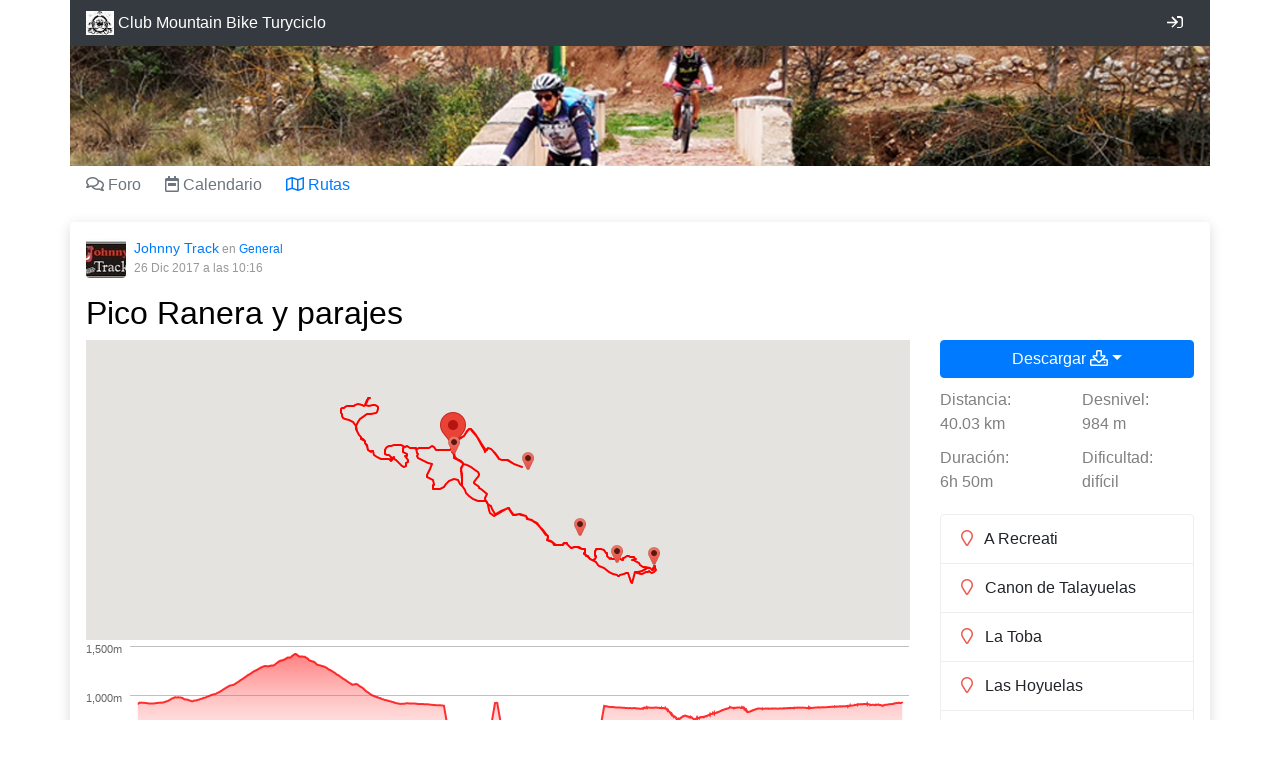

--- FILE ---
content_type: text/html; charset=UTF-8
request_url: https://turyciclo.com/rutas/pico-ranera-y-parajes
body_size: 21476
content:
<!DOCTYPE html>
<html lang="es">
    <head>
        <meta charset="UTF-8" />
        <meta http-equiv="X-UA-Compatible" content="IE=edge"> 
        <title>Pico Ranera y parajes | Rutas | Club Mountain Bike Turyciclo</title>
        <meta name="viewport" content="width=device-width, initial-scale=1.0">
        
        <meta name="description" content="El Club Mountain Bike Turyciclo es una asociación deportiva cuya actividad se centra en la práctica deportiva del ciclismo de montaña, principalmente en la Comunidad Valenciana.">
        <meta name="author" content="Turyciclo">
        
        <link href="/css/bootstrap.min.css?v=4" rel="stylesheet">
        <link rel="stylesheet" href="https://pro.fontawesome.com/releases/v5.6.3/css/regular.css" integrity="sha384-IXqJGQI1K0IzdpdY2ASrRbDgPr1rUKzDAA90uL7iX1hPQf6Tkve9Z82TUVWm9aje" crossorigin="anonymous">
		<link rel="stylesheet" href="https://pro.fontawesome.com/releases/v5.6.3/css/fontawesome.css" integrity="sha384-toEUmnrGu+eq8XUD6ovsr/vFX+R3v9+FUGAnpef+uwGKMCeqZkcZfkXQ0Pls5WS7" crossorigin="anonymous">
        <!-- HTML5 shim and Respond.js IE8 support of HTML5 elements and media queries -->
        <!--[if lt IE 9]>
        <script src="/js/html5shiv.js"></script>
        <script src="/js/respond.min.js"></script>
        <![endif]-->
        <link href="/css/style.css?stylev=2019" rel="stylesheet">
        
                
        <link rel="apple-touch-icon" sizes="57x57" href="/apple-touch-icon-57x57.png?v=6">
        <link rel="apple-touch-icon" sizes="60x60" href="/apple-touch-icon-60x60.png?v=6">
        <link rel="apple-touch-icon" sizes="72x72" href="/apple-touch-icon-72x72.png?v=6">
        <link rel="apple-touch-icon" sizes="76x76" href="/apple-touch-icon-76x76.png?v=6">
        <link rel="apple-touch-icon" sizes="114x114" href="/apple-touch-icon-114x114.png?v=6">
        <link rel="apple-touch-icon" sizes="120x120" href="/apple-touch-icon-120x120.png?v=6">
        <link rel="apple-touch-icon" sizes="144x144" href="/apple-touch-icon-144x144.png?v=6">
        <link rel="apple-touch-icon" sizes="152x152" href="/apple-touch-icon-152x152.png?v=6">
        <link rel="apple-touch-icon" sizes="180x180" href="/apple-touch-icon-180x180.png?v=6">
        <link rel="icon" type="image/png" href="/favicon-32x32.png?v=6" sizes="32x32">
        <link rel="icon" type="image/png" href="/android-chrome-192x192.png?v=6" sizes="192x192">
        <link rel="icon" type="image/png" href="/favicon-96x96.png?v=6" sizes="96x96">
        <link rel="icon" type="image/png" href="/favicon-16x16.png?v=6" sizes="16x16">
        <link rel="manifest" href="/manifest.json?v=6">
        <link rel="shortcut icon" href="/favicon.ico?v=6">
        <meta name="msapplication-TileColor" content="#2d89ef">
        <meta name="msapplication-TileImage" content="/mstile-144x144.png?v=6">
        <meta name="theme-color" content="#ffffff">      
    </head>
    <body onload="$('.likestooltip').tooltip();initialize()">
        
	
                                		
	<div class="container p-0">
	    
<nav class="navbar navbar-dark bg-dark d-flex py-2 px-2 py-sm-1 px-sm-3" role="navigation">    
	<a class="navbar-brand mr-auto" href="/" style="max-width: 55%;">
		<img alt="Club Mountain Bike Turyciclo" height="24" src="/logo" class="d-none d-sm-inline-block align-top">		<span>Club Mountain Bike Turyciclo</span>    </a>
    
    			        
	    
    <a href="/login" class="btn btn-dark px-2" onClick="$('#loginModal').modal();return false;"><i class="far fa-fw fa-sign-in"></i><span class="sr-only">Iniciar sesión</span></a>
    
    <!-- Modal -->
    <div class="modal fade" id="loginModal" tabindex="-1" role="dialog" aria-labelledby="loginModal" aria-hidden="true">
        <div class="modal-dialog" role="document">
            <div class="modal-content">
                <form class="form-horizontal" action="/login_check" method="post">
                    <div class="modal-header">
                        <h4 class="modal-title" id="myModalLabel">Iniciar Sesión</h4>
                        
                        <button type="button" class="close" data-dismiss="modal" aria-label="Close">
				          <span aria-hidden="true">&times;</span>
				        </button>
                    </div>
                    
                    <div class="modal-body">
                        <div class="form-group">
                            <label class="col-xs-12 col-sm-2 control-label" for="username">Email</label>
                            <div class="col-xs-12 col-sm-10">
                                <input type="text" id="username" class="form-control" name="_username" placeholder="Email" value="">
                            </div>
                        </div>
                        
                        <div class="form-group">
                            <label class="col-xs-12 col-sm-2 control-label" for="password">Contraseña</label>
                            <div class="col-xs-12 col-sm-10">
                                <input type="password" id="password" class="form-control" name="_password" placeholder="Contraseña">
                            </div>
                        </div>
                        
                        <div class="form-group">
                            <div class="col-xs-12 col-lg-offset-2 col-lg-10">
                                <label class="">
                                    <input type="checkbox" id="remember_me" name="_remember_me" checked> Mantenerme conectado
                                </label>
                            </div>
                        </div>
                        
                        <div class="form-group">
                            <div class="col-xs-12 col-lg-offset-2 col-lg-10">
                                <a href="/resetpassword/">¿Has olvidado tu contraseña?</a>
                            </div>
                        </div>
                    </div>
                    
                    <div class="modal-footer">
                        <button type="button" class="btn btn-default" data-dismiss="modal">Cerrar</button>
                        <button type="submit" name="login" class="btn btn-primary">Iniciar Sesión</button>
                    </div>
                </form>
            </div>
        </div>
    </div>
    
    </nav>


    <a href="/" style="display:block"><img src="/header_img/7" class="img-fluid"></img></a>
	    <div class="nav-scroller bg-white">
<ul class="nav nav-tabs mb-1 py-2 px-2 px-sm-3 border-0" id="mainTabs">
    <li class="nav-item">
        <a class="mr-4 text-secondary" href="/textos/">
            <i class="far fa-comments"></i> Foro
        </a>
    </li>
    <li class="nav-item">
        <a class="mr-4 text-secondary" href="/actividades/"> 
            <i class="far fa-calendar-week"></i>  Calendario
        </a>
    </li>
    <li class="nav-item">
        <a class="mr-4 active" href="/mapas/">
            <i class="far fa-map"></i> Rutas
        </a>
    </li>
    
    </ul>
</div>    </div>
    
	<div class="container">
				
				
            
<div class="row">
<div class="full item mt-3 mb-4 p-3 col-12 bg-white rounded box-shadow">
    <p class="details clearfix">
    <a href="/usuario/31/" class="float-left mr-2"><img class="rounded" src="/avatar/40/40/31/" width="40" height="40"></a>
    <a href="/usuario/31/" class="username">Johnny Track</a> en <a class="category" href="/categoria/general/">General</a>    <br><span class="dateandcat">26 Dic         2017         <span> a las 10:16</span></span>
</p>    <h2>
        <a href="/rutas/pico-ranera-y-parajes">Pico Ranera y parajes</a>
    </h2>
    
    <div class="row">
        <div class="col-sm-8 col-md-9">
            <div id="map" style="width:auto;height:300px;"></div>
            <div id="chart" style="width:auto;height:170px;"></div>
        </div>
        <div class="col-sm-4 col-md-3">
            <div id="mapproperties">
                <div class="dropdown">
                    <button id="dropdownMenu" class="btn btn-primary btn-block dropdown-toggle" type="button" onClick="return false;" data-toggle="dropdown" aria-haspopup="true" aria-expanded="false">Descargar <i id="ddarrow" class="far fa-download"></i></button>
                    <ul class="dropdown-menu download" role="menu" aria-labelledby="dropdownMenu" id="dropdown">
                        <li role="presentation" class="dropdown-header">Track completo</li>
                        <li><a tabindex="-1" href="/rutas/descargar/pico-ranera-y-parajes.gpx">GPX</a></li>
                        <li><a tabindex="-1" href="/rutas/descargar/pico-ranera-y-parajes.kml">KML</a></li>
                        <li><a tabindex="-1" href="/rutas/descargar/pico-ranera-y-parajes.plt">PLT</a></li>
                        <li><a tabindex="-1" href="/rutas/descargar/pico-ranera-y-parajes.gdb">GDB</a></li>
                        <li class="divider"></li>
                        <li role="presentation" class="dropdown-header">Track simplificado</li>
                        <li><a tabindex="-1" href="/rutas/descargar/pico-ranera-y-parajes.gpx?simplified=500">GPX</a></li>
                        <li><a tabindex="-1" href="/rutas/descargar/pico-ranera-y-parajes.kml?simplified=500">KML</a></li>
                        <li><a tabindex="-1" href="/rutas/descargar/pico-ranera-y-parajes.plt?simplified=500">PLT</a></li>
                        <li><a tabindex="-1" href="/rutas/descargar/pico-ranera-y-parajes.gdb?simplified=500">GDB</a></li>
                    </ul>
                </div>
                
                <ul class="properties row list-unstyled">
    <li class="col-lg-6">Distancia: <br><strong>40.03 km</strong></li>
    
    
    <li class="col-lg-6">Desnivel: <br><strong>984 m</strong></li>
    
    
                                                        
                                                            
                                            
    <li class="col-lg-6">Duración: <br><strong>6h 50m</strong> </li>
    
    <li class="col-lg-6">Dificultad: <br><strong>difícil</strong> </li>    
</ul>                
                                    <ul class="list-group" id="locations">
                                            <li class="list-group-item" onClick="map.setZoom(14);google.maps.event.trigger(mapMarkers[5643], 'click');"><i class="far fa-map-marker"></i> A Recreati</li>
                                            <li class="list-group-item" onClick="map.setZoom(14);google.maps.event.trigger(mapMarkers[5644], 'click');"><i class="far fa-map-marker"></i> Canon de Talayuelas</li>
                                            <li class="list-group-item" onClick="map.setZoom(14);google.maps.event.trigger(mapMarkers[5645], 'click');"><i class="far fa-map-marker"></i> La Toba</li>
                                            <li class="list-group-item" onClick="map.setZoom(14);google.maps.event.trigger(mapMarkers[5646], 'click');"><i class="far fa-map-marker"></i> Las Hoyuelas</li>
                                            <li class="list-group-item" onClick="map.setZoom(14);google.maps.event.trigger(mapMarkers[5647], 'click');"><i class="far fa-map-marker"></i> Mirador de las Grajas</li>
                                        </ul>
                            </div>
        </div>
    </div>
        
    <hr>
        
    <p>Preciosa ascensi&oacute;n al pico Ranera, visitando posteriormente parajes naturales muy interesantes de la zona. Como el ca&ntilde;on de Talayuelas, la Toba o el mirador de las Grajas.</p>
    
    <div class="bg-light px-3 pt-3 mt-3">
	<strong class="text-secondary d-block mb-2">Relacionado con Pico Ranera y parajes:</strong>
	<ul class="related fa-ul m-0">
	      
	        	        	        <li class="pb-3">
<div class="item_micro" onClick="window.location='/actividades/pico-ranera-y-parajes-2'">
	<h4 class="h6 mb-0">
	<a href="/actividades/pico-ranera-y-parajes-2" class="badge badge-secondary">Sábado 24 marzo 2018</a> <a href="/actividades/pico-ranera-y-parajes-2">Pico Ranera y parajes</a>
	</h4>
	
		    	        <p>Preciosa ascensión al Pico visistando posteriormente parajes naturales muy interesantes de la zona. Como el cañón deTalayuelas, la Toba o el mirador de las Grajas. Ojo, que la ruta no es facil</p>
	    	</div></li>
	    	</ul>
</div>
    
    
    </div>
</div>

            
        
        <div class="footer col-xs-12 text-center">
    Club Mountain Bike Turyciclo </div>    </div>             
        
        <script src="/js/jquery.min.js"></script>
        <script src="/js/bootstrap.bundle.min.js"></script>
        <script src="https://cdnjs.cloudflare.com/ajax/libs/popper.js/1.14.3/umd/popper.min.js" integrity="sha384-ZMP7rVo3mIykV+2+9J3UJ46jBk0WLaUAdn689aCwoqbBJiSnjAK/l8WvCWPIPm49" crossorigin="anonymous"></script>
        
            <script async defer src="https://maps.googleapis.com/maps/api/js?key=AIzaSyBW0RbJz_rVJmxf6-HTrdhKsqXzCqGdNAw"></script>
    <script src="/js/highcharts.js"></script>
    <script>
     <!--
         
            
                                                                                                                                                                                                                                                                                                                                                                                                                                                                                                                                                                                                                                                                                                                                                                                                                                                                                                                                                                                                                                                                                                                                                                                                                                                                                                                                                                                                                                                                                                                                                                                                                                                                                                                                                                                                                                                                                                                                                                                                                                                                                                                                                                                                                                                                                                                                                                                                                                                                                                                                                                                                                                                                                                                                                                                                                                                                                                                                                                                                                                                                                                                                                                                                                                                                                                                                                                                                                                                                                                                                                                                                                                                                                                                                                                                                                                                                                                                                                                                                                                                                                                                                                                                                                                                                                                                                                                                                                                                                                                                                                                                                                                                                                                                                                                                                                                                                                                                                                                                                                                                                                                                                                                                                                                                                                                                                                                                                                                                                                                                                                                                                                                                                                                                                                                                                                                                                                                                                                                                                                                                                                                                                                                                                                                                                                                                                                                                                                                                                                                                                                                                                                                                                                                                                                                                                                                                                                                                                                                                                                                                                                                                                                                                                                                                                                                                                                                                                                                                                                                                                                                                                                                                                                                                                                                                                                                                                                                                                                                                                                                                                                                                                                                                                                                                                                                                                                                                                                                                                                                                                                                                                                                                                                                                                                                                                                                                                                                                                                                                                                                                                                                                                                                                                                                                                                                                                                                                                                                                                                                                                                                                                                                                                                                                                                                                                                                                                                                                                                                                                                                                                                                                                                                                                                                                                                                                                                                                                                                                                                                                                                                                                                                                                                                                                                                                                                                                                                                                                                                                                                                                                                                                                                                                                                                                                                                                                                                                                                                                                                                                                                                                                                                                                                                                                                                                                                                                                                                                                                                                                                                                                                                                                                                                                                                                                                                                                                                                                                                                                                                                                                                                                                                                                                                                                                                                                                                                                                                                                                                                                                                                                                                                                                                                                                                                                                                                                                                                                                                                                                                                                                                                                                                                                                                                                                                                                                                                                                                                                                                                                                                                                                                                                                                                                                                                                                                                                                                                                                                                                                                                                                                                                                                                                                                                                                                                                                                                                                                                                                                                                                                                                                                                                                                                                                                                                                                                                                                                                                                                                                                                                                                                                                                                                                                                                                                                                                                                                                                                                                                                                                                                                                                                                                                                                                                                                                                                                                                                                                                                                                                                                                                                                                                                                                                                                                                                                                                                                                                                                                                                                                                                                                                                                                                                                                                                                                                                                                                                                                                                                                                                                                                                                                                                                                                                                                                                                                                                                                                                                                                                                                                                                                                                                                                                                                                                                                                                                                                                                                                                                                                                                                                                                                                                                                                                                                                                                                                                                                                                                                                                                                                                                                                                                                                                                                                                                                                                                                                                                                                                                                                                                                                                                                                                                                                                                                                                                                                                                                                                                                                                                                                                                                                                                                                                                                                                                                                                                                                                                                                                                                                                                                                                                                                                                                                                                                                                                                                                                                                                                                                                                                                                                                                                                                                                                                                                                                                                                                                                                                                                                                                                                                                                                                                                                                                                                                                                                                                                                                                                                                                                                                                                                                                                                                                                                                                                                                                                                                                                                                                                                                                                                                                                                                                                                                                                                                                                                                                                                                                                                                                                                                                                                                                                                                                                                                                                                                                                                                                                                                                                                                                                                                                                                                                                                                                                                                                                                                                                                                                                                                                                                                                                                                                                                                                                                                                                                                                                                                                                                                                                                                                                                                                                                                                                                                                                                                                                                                                                                                                                                                                                                                                                                                                                                                                                                                                                                                                                                                                                                                                                                                                                                                                                                                                                                                                                                                                                                                                                                                                                                                                                                                                                                                                                                                                                                                                                                                                                                                                                                                                                                                                                                                                                                                                                                                                                                                                                                                                                                                                                                                                                                                                                                                                                                                                                                                                                                                                                                                                                                                                                                                                                                                                                                                                                                                                                                                                                                                                                                                                                                                                                                                                                                                                                                                                                                                                                                                                                                                                                                                                                                                                                                                                                                                                                                                                                                                                                                                                                                                                                                                                                                                                                                                                                                                                                                                                                                                                                                                                                                                                                                                                                                                                                                                                                                                                                                                                                                                                                                                                                                                                                                                                                                                                                                                                                                                                                                                                                                                                                                                                                                                                                                                                                                                                                                                                                                                                                                                                                                                                                                                                                                                                                                                                                                                                                                                                                                                                                                                                                                                                                                                                                                                                                                                                                                                                                                                                                                                                                                                                                                                                                                                                                                                                                                                                                                                                                                                                                                                                                                                                                                                                                                                                                                                                                                                                                                                                                                                                                                                                                                                                                                                                                                                                                                                                                                                                                                                                                                                                                                                                                                                                                                                                                                                                                                                                                                                                                                                                                                                                                                                                                                                                                                                                                                                                                                                                                                                                                                                                                                                                                                                                                                                                                                                                                                                                                                                                                                                                                                                                                                                                                                                                                                                                                                                                                                                                                                                                                                                                                                                                                                                                                                                                                                                                                                                                                                                                                                                                                                                                                                                                                                                                                                                                                                                                                                                                                                                                                                                                                                                                                                                                                                                                                                                                                                                                                                                                                                                                                                                                                                                                                                                                                                                                                                                                                                                                                                                                                                                                                                                                                                                                                                                                                                                                                                                                                                                                                                                                                                                                                                                                                                                                                                                                                                                                                                                                                                                                                                                                                                                                                                                                                                                                                                                                                                                                                                                                                                                                                                                                                                                                                                                                                                                                                                                                                                                                                                                                                                                                                                                                                                                                                                                                                                                                                                                                                                                                                                                                                                                                                                                                                                                                                                                                                                                                                                                                                                                                                                                                                                                                                                                                                                                                                                                                                                                                                                                                                                                                                                                                                                                                                                                                                                                                                                                                                                                                                                                                                                                                                                                                                                                                                                                                                                                                                                                                                                                                                                                                                                                                                                                                                                                                                                                                                                                                                                                                                                                                                                                                                                                                                                                                                                                                                                                                                                                                                                                                                                                                                                                                                                                                                                                                                                                                                                                                                                                                                                                                                                                                                                                                                                                                                                                                                                                                                                                                                                                                                                                                                                                                                                                                                                                                                                                                                                                                                                                                                                                                                                                                                                                                                                                                                                                                                                                                                                                                                                                                                                                                                                                                                                                                                                                                                                                                                                                                                                                                                                                                                                                                                                                                                                                                                                                                                                                                                                                                                                                                                                                                                                                                                                                                                                                                                                                                                                                                                                                                                                                                                                                                                                                                                                                                                                                                                                                                                                                                                                                                                                                                                                                                                                                                                                                                                                                                                                                                                                                                                                                                                                                                                                                                                                                                                                                                                                                                                                                                                                                                                                                                                                                                                                                                                                                                                                                                                                                                                                                                                                                                                                                                                                                                                                                                                                                                                                                                                                                                                                                                                                                                                                                                                                                                                                                                                                                                                                                                                                                                                                                                                                                                                                                                                                                                                                                                                                                                                                                                                                                                                                                                                                                                                                                                                                                                                                                                                                                                                                                                                                                                                                                                                                                                                                                                                                                                                                                                                                                                                                                                                                                                                                                                                                                                                                                                                                                                                                                                                                                                                                                                                                                                                                                                                                                                                                                                                                                                                                                                                                                                                                                                                                                                                                                                                                                                                                                                                                                                                                                                                                                                                                                                                                                                                                                                                                                                                                                                                                                                                                                                                                                                                                                                                                                                                                                                                                                                                                                                                                                                                                                                                                                                                                                                                                                                                                                                                                                                                                                                                                                                                                                                                                                                                                                                                                                                                                                                                                                                                                                                                                                                                                                                                                                                                                                                                                                                                                                                                                                                                                                                                                                                                                                                                                                                                                                                                                                                                                                                                                                                                                                                                                                                                                                                                                                                                                                                                                                                                                                                                                                                                                                                                                                                                                                                                                                                                                                                                                                                                                                                                                                                                                                                                                                                                                                                                                                                                                                                                                                                                                                                                                                                                                                                                                                                                                                                                                                                                                                                                                                                                                                                                                                                                                                                                                                                                                                                                                                                                                                                                                                                                                                                                                                                                                                                                                                                                                                                                                                                                                                                                                                                                                                                                                                                                                                                                                                                                                                                                                                                                                                                                                                                                                                                                                                                                                                                                                                                                                                                                                                                                                                                                                                                                                                                                                                                                                                                                                                                                                                                                                                                                                                                                                                                                                                                                                                                                                                                                                                                                                                                                                                                                                                                                                                                                                                                                                                                                                                                                                                                                                                                                                                                                                                                                                                                                                                                                                                                                                                                                                                                                                                                                                                                                                                                                                                                                                                                                                                                                                                                                                                                                                                                                                                                                                                                                                                                                                                                                                                                                                                                                                                                                                                                                                                                                                                                                                                                                                                                                                                                                                                                                                                                                                                                                                                                                                                                                                                                                                                                                                                                                                                                                                                                                                                                                                                                                                                                                                                                                                                                                                                                                                                                                                                                                                                                                                                                                                                                                                                                                                                                                                                                                                                                                                                                                                                                                                                                                                                                                                                                                                                                                                                                                                                                                                                                                                                                                                                                                                                                                                                                                                                                                                                                                                                                                                                                                                                                                                                                                                                                                                                                                                                                                                                                                                                                                                                                                                                                                                                                                                                                                                                                                                                                                                                                                                                                                                                                                                                                                                                                                                                                                                                                                                                                                                                                                                                                                                                                                                                                                                                                                                                                                                                                                                                                                                                                                                                                                                                                                                                                                                                                                                                                                                                                                                                                                                                                                                                                                                                                                                                                                                                                                                                                                                                                                                                                                                                                                                                                                                                                                                                                                                                                                                                                                                                                                                                                                                                                                                                                                                                                                                                                                                                                                                                                                                                                                                                                                                                                                                                                                                                                                                                                                                                                                                                                                                                                                                                                                                                                                                                                                                                                                                                                                                                                                                                                                                                                                                                                                                                                                                                                                                                                                                                                                                                                                                                                                                                                                                                                                                                                                                                                                                                                                                                                                                                                                                                                                                                                                                                                                                                                                                                                                                                                                                                                                                                                                                                                                                                                                                                                                                                                                                                                                                                                                                                                                                                                                                                                                                                                                                                                                                                                                                                                                                                                                                                                                                                                                                                                                                                                                                                                                                                                                                                                                                                                                                                                                                                                                                                                                                                                                                                                                                                                                                                                                                                                                                                                                                                                                                                                                                                                                                                                                                                                                                                                                                                                                                                                                                                                                                                                                                                                                                                                                                                                                                                                                                                                                                                                                                                                                                                                                                                                                                                                                                                                                                                                                                                                                                                                                                                                                                                                                                                                                                                                                                                                                                                                                                                                                                                                                                                                                                                                                                                                                                                                                                                                                                                                                                                                                                                                                                                                                                                                                                                                                                                                                                                                                                                                                                                                                                                                                                                                                                                                                                                                                                                                                                                                                                                                                                                                                                                                                                                                                                                                                                                                                                                                                                                                                                                                                                                                                                                                                                                                                                                                                                                                                                                                                                                                                                                                                                                                                                                                                                                                                                                                                                                                                                                                                                                                                                                                                                                                                                                                                                                                                                                                                                                                                                                                                                                                                                                                                                                                                                                                                                                                                                                                                                                                                                                                                                                                                                                                                                                                                                                                                                                                                                                                                                                                                                                                                                                                                                                                                                                                                                                                                                                                                                                                                                                                                                                                                                                                                                                                                                                                                                                                                                                                                                                                                                                                                                                                                                                                                                                                                                                                                                                                                                                                                                                                                                                                                                                                                                                                                                                                                                                                                                                                                                                                                                                                                                                                                                                                                                                                                                                                                                                                                                                                                                                                                                                                                                                                                                                                                                                                                                                                                                                                                                                                                                                                                                                                                                                                                                                                                                                                                                                                                                                                                                                                                                                                                                                                                                                                                                                                                                                                                                                                                                                                                                                                                                                                                                                                                                                                                                                                                                                                                                                                                                                                                                                                                                                                                                                                                                                                                                                                                                                                                                                                                                                                                                                                                                                                                                                                                                                                                                                                                                                                                                                                                                                                                                                                                                                                                                                                                                                                                                                                                                                                                                                                                                                                                                                                                                                                                                                                                                                                                                                                                                                                                                                                                                                                                                                                                                                                                                                                                                                                                                                                                                                                                                                                                                                                                                                                                                                                                                                                                                                                                                                                                                                                                                                                                                                                                                                                                                                                                                                                                                                                                                                                                                                                                                                                                                                                                                                                                                                                                                                                                                                                                                                                                                                                                                                                                                                                                                                                                                                                                                                                                                                                                                                                                                                                                                                                                                                                                                                                                                                                                                                                                                                                                                                                                                                                                                                                                                                                                                                                                                                                                                                                                                                                                                                                                                                                                                                                                                                                                                                                                                                                                                                                                                                                                                                                                                                                                                                                                                                                                                                                                                                                                                                                                                                                                                                                                                                                                                                                                                                                                                                                                                                                                                                                                                                                                                                                                                                                                                                                                                                                                                                                                                                                                                                                                                                                                                                                                                                                                                                                                                                                                                                                                                                                                                                                                                                                                                                                                                                                                                                                                                                                                                                                                                                                                                                                                                                                                                                                                                                                                                                                                                                                                                                                                                                                                                                                                                                                                                                                                                                                                                                                                                                                                                                                                                                                                                                                                                                                                                                                                                                                                                                                                                                                                                                                                                                                                                                                                                                                                                                                                                                                                                                                                                                                                                                                                                                                                                                                                                                                                                                                                                                                                                                                                                                                                                                                                                                                                                                                                                                                                                                                                                                                                                                                                                                                                                                                                                                                                                                                                                                                                                                                                                                                                                                                                                                                                                                                                                                                                                                                                                                                                                                                                                                                                                                                                                                                                                                                                                                                                                                                                                                                                                                                                                                                                                                                                                                                                                                                                                                                                                                                                                                                                                                                                                                                                                                                                                                                                                                                                                                                                                                                                                                                                                                                                                                                                                                                                                                                                                                                                                                                                                                                                                                                                                                                                                                                                                                                                                                                                                                                                                                                                                                                                                                                                                                                                                                                                                                                                                                                                                                                                                                                                                                                                                                                                                                                                                                                                                                                                                                                                                                                                                                                                                                                                                                                                                                                                                                                                                                                                                                                                                                                                                                                                                                                                                                                                                                                                                                                                                                                                                                                                                                                                                                                                                                                                                                                                                                                                                                                                                                                                                                                                                                                                                                                                                                                                                                                                                                                                                                                                                                                                                                                                                                                                                                                                                                                                                                                                                                                                                                                                                                                                                                                                                                                                                                                                                                                                                                                                                                                                                                                                                                                                                                                                                                                                                                                                                                                                                                                                                                                                                                                                                                                                                                                                                                                                                                                                                                                                                                                                                                                                                                                                                                                                                                                                                                                                                                                                                                                                                                                                                                                                                                                                                                                                                                                                                                                                                                                                                                                                                                                                                                                                                                                                                                                                                                                                                                                                                                                                                                                                                                                                                                                                                                                                                                                                                                                                                                                                                                                                                                                                                                                                                                                                                                                                                                                                                                                                                                                                                                                                                                                                                                                                                                                                                                                                                                                                                                                                                                                                                                                                                                                                                                                                                                                                                                                                                                                                                                                                                                                                                                                                                                                                                                                                                                                                                                                                                                                                                                                                                                                                                                                                                                                                                                                                                                                                                                                                                                                                                                                                                                                                                                                                                                                                                                                                                                                                                                                                                                                                                                                                                                                                                                                                                                                                                                                                                                                                                                                                                                                                                                                                                                                                                                                                                                                                                                                                                                                                                                                                                                                                                                                                                                                                                                                                                                                                                                                                                                                                                                                                                                                                                                                                                                                                                                                                                                                                                                                                                                                                                                                                                                                                                                                                                                                                                                                                                                                                                                                                                                                                                                                                                                                                                                                                                                                                                                                                                                                                                                                                                                                                                                                                                                                                                                                                                                                                                                                                                                                                                                                                                                                                                                                                                                                                                                                                                                                                                                                                                                                                                                                                                                                                                                                                                                                                                                                                                                                                                                                                                                                                                                                                                                                                                                                                                                                                                                                                                                                                                                                                                                                                                                                                                                                                                                                                                                                                                                                                                                                                                                                                                                                                                                                                                                                                                                                                                                                                                                                                                                                                                                                                                                                                                                                                                                                                                                                                                                                                                                                                                                                                                                                                                                                                                                                                                                                                                                                                                                                                                                                                                                                                                                                                                                                                                                                                                                                                                                                                                                                                                                                                                                                                                                                                                                                                                                                                                                                                                                                                                                                                                                                                                                                                                                                                                                                                                                                                                                                                                                                                                                                                                                                                                                                                                                                                                                                                                                                                                                                                                                                                                                                                                                                                                                                                                                                                                                                                                                                                                                                                                                                                                                                                                                                                                                                                                                                                                                                                                                                                                                                                                                                                                                                                                                                                                                                                                                                                                                                                                                                                                                                                                                                                                                                                                                                                                                                                                                                                                                                                                                                                                                                                                                                                                                                                                                                                                                                                                                                                                                                                                                                                                                                                                                                                                                                                                                                                                                                                                                                                                                                                                                                                                                                                                                                                                                                                                                                                                                                                                                                                                                                                                                                                                                                                                                                                                                                                                                                                                                                                                                                                                                                                                                                                                                                                                                                                                                                                                                                                                                                                                                                                                                                                                                                                                                                                                                                                                                                                                                                                                                                                                                                                                                                                                                                                                                                                                                                                                                                                                                                                                                                                                                                                                                                                                                                                                                                                                                                                                                                                                                                                                                                                                                                                                                                                                                                                                                                                                                                                                                                                                                                                                                                                                                                                                                                                                                                                                                                                                                                                                                                                                                                                                                                                                                                                                                                                                                                                                                                                                                                                                                                                                                                                                                                                                                                                                                                                                                                                                                                                                                                                                                                                                                                                                                                                                                                                                                                                                                                                                                                                                                                                                                                                                                                                                                                                                                                                                                                                                                                                                                                                                                                                                                                                                                                                                                                                                                                                                                                                                                                                                                                                                                                                                                                                                                                                                                                                                                                                                                                                                                                                                                                                                                                                                                                                                                                                                                                                                                                                                                                                                                                                                                                                                                                                                                                                                                                                                                                                                                                                                                                                                                                                                                                                                                                                                                                                                                                                                                                                                                                                                                                                                                                                                                                                                                                                                                                                                                                                                                                                                                                                                                                                                                                                                                                                                                                                                                                                                                                                                                                                                                                                                                                                                                                                                                                                                                                                                                                                                                                                                                                                                                                                                                                                                                                                                                                                                                                                                                                                                                                                                                                                                                                                                                                                                                                                                                                                                                                                                                                                                                                                                                                                                                                                                                                                                                                                                                                                                                                                                                                                                                                                                                                                                                                                                                                                                                                                                                                                                                                                                                                                                                                                                                                                                                                                                                                                                                                                                                                                                                                                                                                                                                                                                                                                                                                                                                                                                                                                                                                                                                                                                                                                                                                                                                                                                                                                                                                                                                                                                                                                                                                                                                                                                                                                                                                                                                                                                                                                                                                                                                                                                                                                                                                                                                                                                                                                                                                                                                                                                                                                                                                                                                                                                                                                                                                                                                                                                                                                                                                                                                                                                                                                                                                                                                                                                                                                                                                                                                                                                                                                                                                                                                                                                                                                                                                                                                                                                                                                                                                                                                                                                                                                                                                                                                                                                                                                                                                                                                                                                                                                                                                                                                                                                                                                                                                                                                                                                                                                                                                                                                                                                                                                                                                                                                                                                                                                                                                                                                                                                                                                                                                                                                                                                                                                                                                                                                                                                                                                                                                                                                                                                                                                                                                                                                                                                                                                                                                                                                                                                                                                                                                                                                                                                                                                                                                                                                                                                                                                                                                                                                                                                                                                                                                                                                                                                                                                                                                                                                                                                                                                                                                                                                                                                                                                                                                                                                                                                                                                                                                                                                                                                                                                                                                                                                                                                                                                                                                                                                                                                                                                                                                                                                                                                                                                                                                                                                                                                                                                                                                                                                                                                                                                                                                                                                                                                                                                                                                                                                                                                                                                                                                                                                                                                                                                                                                                                                                                                                                                                                                                                                                                                                                                                                                                                                                                                                                                                                                                                                                                                                                                                                                                                                                                                                                                                                                                                                                                                                                                                                                                                                                                                                                                                                                                                                                                                                                                                                                                                                                                                                                                                                                                                                                                                                                                                                                                                                                                                                                                                                                                                                                                                                                                                                                                                                                                                                                                                                                                                                                                                                                                                                                                                                                                                                                                                                                                                                                                                                                                                                                                                                                                                                                                                                                                                                                                                                                                                                                                                                                                                                                                                                                                                                                                                                                                                                                                                                                                                                                                                                                                                                                                                                                                                                                                                                                                                                                                                                                                                                                                                                                                                                                                                                                                                                                                                                                                                                                                                                                                                                                                                                                                                                                                                                                                                                                                                                                                                                                                                                                                                                                                                                                                                                                                                                                                                                                                                                                                                                                                                                                                                                                                                                                                                                                                                                                                                                                                                                                                                                                                                                                                                                                                                                                                                                                                                                                                                                                                                                                                                                                                                                                                                                                                                                                                                                                                                                                                                                                                                                                                                                                                                                                                                                                                                                                                                                                                                                                                                                                                                                                                                                                                                                                                                                                                                                                                                                                                                                                                                                                                                                                                                                                                                                                                                                                                                                                                                                                                                                                                                                                                                                                                                                                                                                                                                                                                                                                                                                                                                                                                                                                                                                                                                                                                                                                                                                                                                                                                                                                                                                                                                                                                                                                                                                                                                                                                                                                                                                                                                                                                                                                                                                                                                                                                                                                                                                                                                                                                                                                                                                                                                                                                                                                                                                                                                                                                                                                                                                                                                                                                                                                                                                                                                                                                                                                                                                                                                                                                                                                                                                                                                                                                                                                                                                                                                                                                                                                                                                                                                                                                                                                                                                                                                                                                                                                                                                                                                                                                                                                                                                                                                                                                                                                                                                                                                                                                                                                                                                                                                                                                                                                                                                                                                                                                                                                                                                                                                                                                                                                                                                                                                                                                                                                                                                                                                                                                                                                                                                                                                                                                                                                                                                                                                                                                                                                                                                                                                                                                                                                                                                                                                                                                                                                                                                                                                                                                                                                                                                                                                                                                                                                                                                                    
                                                                    
    var map;
    var mapMarkers = [];
    var positionMarker;
    var isFullScreen = false;
    var polyline = [];
    var chart = null;
    var chartData = [];
    var chartDistance = 0;
    var points = [[39.796914,-1.284702,915],[39.796663,-1.284655,915],[39.795795,-1.284535,926],[39.795334,-1.284328,925],[39.794588,-1.284192,926],[39.79425,-1.28344,924],[39.793797,-1.282427,923],[39.793393,-1.28155,921],[39.792925,-1.281151,919],[39.792268,-1.281495,917],[39.791757,-1.282069,916],[39.791264,-1.281911,917],[39.790467,-1.281721,917],[39.789606,-1.281601,918],[39.788939,-1.281686,920],[39.788444,-1.281753,922],[39.787868,-1.28165,923],[39.787295,-1.281787,924],[39.787694,-1.282165,925],[39.788224,-1.282609,926],[39.788663,-1.283046,925],[39.788905,-1.28369,927],[39.789116,-1.284392,930],[39.788763,-1.285167,934],[39.788444,-1.28593,940],[39.788239,-1.28659,942],[39.78778,-1.287022,948],[39.787299,-1.287402,953],[39.786992,-1.287866,960],[39.786695,-1.288493,967],[39.786409,-1.289265,971],[39.786213,-1.289938,975],[39.786248,-1.290646,981],[39.786455,-1.291421,978],[39.787002,-1.291746,979],[39.787484,-1.291721,981],[39.787436,-1.291741,981],[39.787389,-1.291272,977],[39.78777,-1.291088,977],[39.788185,-1.291207,977],[39.788834,-1.291551,976],[39.78899,-1.292457,967],[39.789438,-1.29349,958],[39.789965,-1.293621,958],[39.790592,-1.293295,957],[39.791198,-1.292979,952],[39.79174,-1.29258,948],[39.79221,-1.292264,945],[39.792907,-1.291882,940],[39.793096,-1.292436,942],[39.793217,-1.293238,948],[39.793552,-1.294058,948],[39.79381,-1.294821,951],[39.794021,-1.295509,954],[39.794257,-1.296121,956],[39.794476,-1.296643,960],[39.795179,-1.296933,965],[39.79564,-1.296764,967],[39.79598,-1.297038,970],[39.796536,-1.2972,976],[39.797129,-1.297303,976],[39.797276,-1.298009,981],[39.797294,-1.29881,986],[39.797309,-1.299617,990],[39.797644,-1.300467,995],[39.797512,-1.301315,1002],[39.797153,-1.301819,1006],[39.796603,-1.302006,1008],[39.796181,-1.301769,1011],[39.795828,-1.301196,1013],[39.795538,-1.300559,1017],[39.795141,-1.300513,1022],[39.795049,-1.301088,1027],[39.794649,-1.300719,1031],[39.794102,-1.300127,1038],[39.793545,-1.300285,1044],[39.79326,-1.300873,1051],[39.792731,-1.301052,1058],[39.792411,-1.301018,1062],[39.792266,-1.30162,1068],[39.792499,-1.302121,1073],[39.792792,-1.302689,1079],[39.793201,-1.3033,1086],[39.793573,-1.303763,1093],[39.794019,-1.304252,1099],[39.7942,-1.304804,1101],[39.794761,-1.305131,1102],[39.794632,-1.30566,1105],[39.794019,-1.305647,1107],[39.793838,-1.306034,1113],[39.794233,-1.306624,1119],[39.794322,-1.307332,1126],[39.794305,-1.308085,1133],[39.794333,-1.308821,1140],[39.794333,-1.309464,1147],[39.794565,-1.309969,1154],[39.794695,-1.310645,1159],[39.794933,-1.311213,1166],[39.795368,-1.311761,1174],[39.795838,-1.311993,1181],[39.796377,-1.312278,1189],[39.796348,-1.312846,1194],[39.796021,-1.312958,1200],[39.796383,-1.313488,1208],[39.796735,-1.313866,1210],[39.797158,-1.314089,1216],[39.797697,-1.314198,1223],[39.798161,-1.314501,1230],[39.798589,-1.314862,1238],[39.799116,-1.314985,1245],[39.799457,-1.315604,1249],[39.799714,-1.316188,1255],[39.800191,-1.316372,1258],[39.800645,-1.316961,1266],[39.801218,-1.317243,1273],[39.801687,-1.31779,1281],[39.802148,-1.317893,1283],[39.802677,-1.317898,1288],[39.803126,-1.318073,1292],[39.803529,-1.318429,1295],[39.803999,-1.318991,1297],[39.804393,-1.319705,1295],[39.80462,-1.32059,1294],[39.804771,-1.321212,1296],[39.804952,-1.321783,1298],[39.805166,-1.322375,1301],[39.80557,-1.322655,1303],[39.806088,-1.32281,1302],[39.806461,-1.323305,1302],[39.806916,-1.323432,1309],[39.807431,-1.323304,1320],[39.807758,-1.322925,1326],[39.807645,-1.322651,1328],[39.807624,-1.322221,1333],[39.807952,-1.321656,1342],[39.80822,-1.321155,1347],[39.808166,-1.320449,1353],[39.808264,-1.32083,1350],[39.808208,-1.320676,1351],[39.808132,-1.319947,1356],[39.808256,-1.319359,1360],[39.808202,-1.318684,1361],[39.808592,-1.318518,1366],[39.808703,-1.317942,1373],[39.808887,-1.317374,1377],[39.808871,-1.316715,1384],[39.808629,-1.315919,1384],[39.808377,-1.315223,1381],[39.808516,-1.314773,1388],[39.808957,-1.314568,1396],[39.809355,-1.314324,1403],[39.809862,-1.31399,1410],[39.810001,-1.313884,1412],[39.810447,-1.313765,1420],[39.810369,-1.313358,1420],[39.810226,-1.31381,1418],[39.80974,-1.314115,1411],[39.809139,-1.314483,1399],[39.808451,-1.314786,1394],[39.808244,-1.314236,1394],[39.808252,-1.313515,1393],[39.808364,-1.312847,1394],[39.808493,-1.31209,1391],[39.808599,-1.31137,1391],[39.808361,-1.310742,1383],[39.807904,-1.310356,1377],[39.807358,-1.310424,1370],[39.806811,-1.310719,1356],[39.806405,-1.311312,1351],[39.806288,-1.312061,1348],[39.806243,-1.312754,1344],[39.806211,-1.313482,1343],[39.806035,-1.314183,1336],[39.805759,-1.314886,1326],[39.80546,-1.315486,1314],[39.805262,-1.316125,1308],[39.804936,-1.316787,1306],[39.80451,-1.317174,1304],[39.804069,-1.317452,1301],[39.803568,-1.317896,1297],[39.802993,-1.318079,1295],[39.802419,-1.317923,1291],[39.80176,-1.317822,1285],[39.801263,-1.317285,1279],[39.800659,-1.317046,1269],[39.800186,-1.316371,1260],[39.799682,-1.316168,1257],[39.799396,-1.315559,1251],[39.799031,-1.314952,1244],[39.798443,-1.314808,1235],[39.797944,-1.314355,1229],[39.797395,-1.314181,1220],[39.79679,-1.313984,1210],[39.796343,-1.313485,1206],[39.796021,-1.312958,1200],[39.796348,-1.312846,1194],[39.796377,-1.312278,1189],[39.795838,-1.311993,1181],[39.795368,-1.311761,1174],[39.794933,-1.311213,1166],[39.794695,-1.310645,1159],[39.794565,-1.309969,1154],[39.794333,-1.309464,1147],[39.794333,-1.308821,1140],[39.794305,-1.308085,1133],[39.794322,-1.307332,1126],[39.794233,-1.306624,1119],[39.793838,-1.306034,1113],[39.794019,-1.305647,1107],[39.794509,-1.305826,1110],[39.794643,-1.305895,1111],[39.794724,-1.30595,1111],[39.794925,-1.306147,1111],[39.795195,-1.306357,1112],[39.795362,-1.306603,1114],[39.795343,-1.307137,1116],[39.795314,-1.307446,1113],[39.795443,-1.307749,1112],[39.795727,-1.307947,1110],[39.795961,-1.308009,1105],[39.796213,-1.30818,1100],[39.796353,-1.308201,1098],[39.796482,-1.308169,1098],[39.796558,-1.308126,1097],[39.796599,-1.308048,1094],[39.796741,-1.307924,1092],[39.796842,-1.307851,1091],[39.797058,-1.307743,1088],[39.797114,-1.307716,1088],[39.797235,-1.307492,1085],[39.797265,-1.307448,1085],[39.797296,-1.3074,1084],[39.797434,-1.307263,1083],[39.797492,-1.307211,1082],[39.797521,-1.307182,1081],[39.797619,-1.306994,1078],[39.79772,-1.306621,1075],[39.797778,-1.306446,1072],[39.797786,-1.306398,1072],[39.79782,-1.306204,1069],[39.797833,-1.306115,1068],[39.797849,-1.306003,1066],[39.79786,-1.305864,1063],[39.797887,-1.30568,1062],[39.797945,-1.305464,1060],[39.797963,-1.305364,1056],[39.79797,-1.3053,1055],[39.797975,-1.305222,1054],[39.798044,-1.304933,1050],[39.798101,-1.304749,1047],[39.798138,-1.304574,1045],[39.798146,-1.304529,1045],[39.798132,-1.30436,1043],[39.798123,-1.304301,1042],[39.798109,-1.304128,1040],[39.798109,-1.304078,1039],[39.798093,-1.303808,1037],[39.798064,-1.303604,1035],[39.798047,-1.303384,1032],[39.798011,-1.302897,1029],[39.798031,-1.302722,1028],[39.798059,-1.30247,1024],[39.798024,-1.302322,1023],[39.797908,-1.302031,1018],[39.797827,-1.301832,1014],[39.797801,-1.301769,1013],[39.797705,-1.301587,1011],[39.797607,-1.301366,1010],[39.797555,-1.301245,1007],[39.79753,-1.301134,1006],[39.79761,-1.300946,1004],[39.79765,-1.30078,1003],[39.797627,-1.300467,1000],[39.797552,-1.300313,998],[39.797513,-1.300234,998],[39.797381,-1.299878,996],[39.797225,-1.299326,994],[39.797223,-1.299255,993],[39.797228,-1.299036,992],[39.797234,-1.298381,988],[39.797246,-1.297979,985],[39.797235,-1.297705,983],[39.797131,-1.29742,980],[39.797053,-1.29724,980],[39.797029,-1.297166,981],[39.797035,-1.297182,980],[39.797134,-1.296916,979],[39.797221,-1.296533,977],[39.797268,-1.296228,975],[39.797276,-1.296057,975],[39.79724,-1.295176,971],[39.797232,-1.294975,970],[39.797229,-1.294656,969],[39.797225,-1.294337,965],[39.797209,-1.294092,962],[39.797207,-1.29343,961],[39.797309,-1.292998,959],[39.797454,-1.292601,956],[39.797603,-1.292049,952],[39.79748,-1.291597,952],[39.797352,-1.291372,951],[39.79688,-1.290775,949],[39.796702,-1.290394,946],[39.79665,-1.290226,944],[39.796595,-1.289198,942],[39.796613,-1.288658,939],[39.796626,-1.288185,937],[39.796633,-1.287992,936],[39.796635,-1.287891,934],[39.796578,-1.287193,933],[39.796553,-1.286274,929],[39.796574,-1.286244,928],[39.796608,-1.286506,925],[39.796702,-1.285745,923],[39.797234,-1.284922,919],[39.798204,-1.284659,916],[39.798744,-1.284501,913],[39.799347,-1.283214,914],[39.799793,-1.281923,915],[39.800379,-1.28102,918],[39.801219,-1.280287,919],[39.801656,-1.279866,918],[39.802112,-1.279297,916],[39.802273,-1.278665,918],[39.801728,-1.278059,918],[39.800668,-1.276902,916],[39.799894,-1.276096,915],[39.79918,-1.275549,912],[39.798561,-1.275059,913],[39.797681,-1.274437,912],[39.796866,-1.273847,911],[39.796278,-1.273586,910],[39.796626,-1.273116,910],[39.79708,-1.272592,910],[39.796934,-1.27177,909],[39.796388,-1.270953,907],[39.795919,-1.270454,905],[39.795441,-1.269844,904],[39.794701,-1.269292,902],[39.794242,-1.268759,902],[39.794023,-1.268004,900],[39.793884,-1.267282,900],[39.793979,-1.266259,899],[39.793422,-1.2648,899],[39.793087,-1.26392,897],[39.792713,-1.262764,895],[39.792266,-1.261069,0],[39.792805,-1.262752,0],[39.793101,-1.26384,0],[39.793451,-1.264787,0],[39.79399,-1.265874,0],[39.793909,-1.267102,0],[39.79399,-1.267908,0],[39.79426,-1.268785,0],[39.794987,-1.269627,0],[39.79558,-1.270083,0],[39.796335,-1.270819,0],[39.796928,-1.271837,0],[39.797063,-1.272678,0],[39.797153,-1.272587,922],[39.796553,-1.273333,924],[39.796268,-1.273655,922],[39.796858,-1.273923,0],[39.797334,-1.274285,0],[39.797837,-1.274659,0],[39.798367,-1.275033,0],[39.799108,-1.275566,0],[39.800052,-1.276268,0],[39.800564,-1.276771,0],[39.801112,-1.277332,0],[39.802001,-1.278349,0],[39.802289,-1.279062,0],[39.801579,-1.279998,0],[39.801049,-1.280372,0],[39.800358,-1.281027,0],[39.799846,-1.281822,0],[39.799477,-1.282863,0],[39.7991,-1.28402,0],[39.79852,-1.284553,0],[39.797622,-1.284787,0],[39.79693,-1.284728,0],[39.796216,-1.28457,0],[39.79512,-1.284337,0],[39.794204,-1.283261,0],[39.793647,-1.281905,0],[39.793197,-1.281156,0],[39.792605,-1.281343,0],[39.79194,-1.282092,0],[39.791131,-1.281951,0],[39.790053,-1.281671,0],[39.788922,-1.281601,0],[39.787969,-1.281694,0],[39.787251,-1.281694,0],[39.786891,-1.281133,0],[39.78602,-1.280466,0],[39.785337,-1.280209,0],[39.784565,-1.279204,0],[39.784116,-1.278596,0],[39.783864,-1.277964,0],[39.783649,-1.27731,0],[39.783343,-1.275977,0],[39.783146,-1.274948,0],[39.783307,-1.273709,0],[39.782858,-1.273008,0],[39.782166,-1.272739,0],[39.781466,-1.272646,0],[39.780873,-1.272505,0],[39.780136,-1.271851,0],[39.779346,-1.270682,0],[39.779867,-1.269559,0],[39.780424,-1.26832,0],[39.780773,-1.267395,893],[39.781057,-1.266607,890],[39.781354,-1.265817,889],[39.780983,-1.265334,886],[39.780147,-1.264511,883],[39.779586,-1.263978,882],[39.779727,-1.262546,882],[39.779658,-1.2617,879],[39.779388,-1.260684,878],[39.779128,-1.25966,877],[39.778553,-1.259256,877],[39.778202,-1.257999,877],[39.777734,-1.256827,874],[39.777338,-1.256025,875],[39.776847,-1.255641,873],[39.7764,-1.254989,872],[39.776006,-1.254422,871],[39.775517,-1.253856,870],[39.775038,-1.253415,872],[39.77439,-1.252908,870],[39.774008,-1.252123,870],[39.773456,-1.252063,871],[39.772827,-1.252469,871],[39.772539,-1.251199,868],[39.772003,-1.250203,867],[39.771529,-1.249375,865],[39.771558,-1.248224,866],[39.771731,-1.247481,864],[39.77176,-1.247225,874],[39.77173,-1.247186,875],[39.771684,-1.247169,875],[39.771638,-1.247165,875],[39.771594,-1.247162,875],[39.771555,-1.247149,875],[39.77153,-1.247119,875],[39.771523,-1.247078,875],[39.771527,-1.247034,875],[39.771536,-1.246989,874],[39.771549,-1.246941,875],[39.771566,-1.246897,875],[39.771592,-1.246863,875],[39.771628,-1.246843,875],[39.771664,-1.246831,874],[39.771699,-1.246819,874],[39.771734,-1.246807,875],[39.77177,-1.246802,875],[39.771806,-1.246806,875],[39.771845,-1.246814,875],[39.771961,-1.246834,874],[39.771996,-1.246813,875],[39.772025,-1.246775,874],[39.772047,-1.246725,874],[39.772063,-1.24667,875],[39.772075,-1.246612,874],[39.772083,-1.246553,875],[39.772126,-1.246165,874],[39.772136,-1.246103,874],[39.77216,-1.245858,874],[39.772154,-1.245803,874],[39.772144,-1.245757,874],[39.772132,-1.245718,874],[39.77212,-1.245692,874],[39.772107,-1.245678,874],[39.77211,-1.245659,875],[39.772123,-1.245683,874],[39.772119,-1.245682,874],[39.772044,-1.24562,874],[39.771996,-1.245546,874],[39.771989,-1.245511,873],[39.771978,-1.245477,874],[39.771962,-1.245444,875],[39.771944,-1.245412,874],[39.771893,-1.245321,875],[39.771718,-1.245078,876],[39.771457,-1.244841,877],[39.771184,-1.244612,877],[39.77086,-1.244285,875],[39.770832,-1.244249,875],[39.77068,-1.243939,875],[39.770767,-1.243716,875],[39.770927,-1.243337,875],[39.77095,-1.243286,875],[39.771032,-1.243071,875],[39.771053,-1.243015,875],[39.771181,-1.24258,874],[39.771186,-1.242526,875],[39.771192,-1.242474,875],[39.771236,-1.242144,875],[39.771189,-1.241827,875],[39.771093,-1.241527,875],[39.770922,-1.241254,876],[39.770767,-1.240975,876],[39.770661,-1.240605,876],[39.7706,-1.24026,876],[39.770588,-1.239993,876],[39.770537,-1.239702,875],[39.770389,-1.239546,875],[39.770177,-1.239481,875],[39.769985,-1.239368,875],[39.769817,-1.239359,874],[39.769629,-1.239556,874],[39.769488,-1.239683,872],[39.769441,-1.239692,872],[39.769396,-1.239683,872],[39.769358,-1.239659,872],[39.769323,-1.239625,873],[39.769067,-1.239361,872],[39.768972,-1.239253,872],[39.768869,-1.239082,872],[39.768851,-1.239033,872],[39.76876,-1.238698,872],[39.768751,-1.238693,871],[39.768751,-1.238677,871],[39.768745,-1.238658,872],[39.768734,-1.238631,871],[39.768598,-1.23844,872],[39.768368,-1.238201,871],[39.768128,-1.237974,872],[39.767983,-1.23771,870],[39.767884,-1.237407,870],[39.767782,-1.237141,870],[39.767702,-1.236939,870],[39.767652,-1.236775,869],[39.767662,-1.236756,870],[39.767676,-1.23674,869],[39.767771,-1.236697,870],[39.767769,-1.23672,870],[39.767766,-1.23671,870],[39.767794,-1.236681,870],[39.767865,-1.236517,869],[39.767923,-1.236392,867],[39.767991,-1.23623,864],[39.767997,-1.2361,861],[39.767991,-1.236029,860],[39.768,-1.235996,859],[39.768011,-1.235967,858],[39.768022,-1.235938,858],[39.768034,-1.235908,857],[39.768048,-1.235879,856],[39.768068,-1.235856,856],[39.768094,-1.23584,855],[39.768119,-1.235831,854],[39.768146,-1.235829,854],[39.768173,-1.235825,854],[39.768197,-1.235824,853],[39.768218,-1.23582,853],[39.76824,-1.235814,853],[39.768263,-1.235805,852],[39.768286,-1.235793,852],[39.76831,-1.23578,852],[39.768331,-1.235774,852],[39.768352,-1.235772,851],[39.768372,-1.235774,850],[39.768393,-1.235775,851],[39.768414,-1.23577,850],[39.768433,-1.235762,851],[39.768499,-1.235769,849],[39.768599,-1.23579,848],[39.768687,-1.235845,846],[39.768762,-1.235988,841],[39.76877,-1.236003,841],[39.768785,-1.236,840],[39.768789,-1.236009,840],[39.768775,-1.236006,840],[39.768769,-1.236013,841],[39.768796,-1.236012,840],[39.768902,-1.236019,838],[39.769032,-1.235965,837],[39.769179,-1.23596,836],[39.769288,-1.235946,834],[39.769309,-1.235952,833],[39.769328,-1.235954,832],[39.76935,-1.235956,832],[39.769373,-1.23596,831],[39.769401,-1.235967,830],[39.769428,-1.235972,829],[39.769453,-1.235965,829],[39.769478,-1.235945,828],[39.769499,-1.235914,827],[39.769518,-1.235881,826],[39.769539,-1.235859,825],[39.769564,-1.235856,825],[39.769586,-1.235864,824],[39.769611,-1.235883,824],[39.769626,-1.235896,823],[39.769649,-1.235894,822],[39.769635,-1.235857,823],[39.769623,-1.235836,823],[39.769658,-1.23586,823],[39.769729,-1.23594,822],[39.769833,-1.235993,819],[39.769959,-1.235963,816],[39.770027,-1.235915,814],[39.770029,-1.235885,814],[39.770048,-1.235893,814],[39.770057,-1.235886,813],[39.770051,-1.235865,814],[39.770127,-1.235887,814],[39.770088,-1.235881,813],[39.770072,-1.235857,814],[39.7701,-1.235855,813],[39.770127,-1.235842,812],[39.770134,-1.235839,810],[39.770166,-1.235838,810],[39.770187,-1.235841,809],[39.770209,-1.235841,808],[39.770224,-1.235849,807],[39.770231,-1.235843,807],[39.77024,-1.235834,807],[39.770254,-1.235823,806],[39.770272,-1.235813,806],[39.770345,-1.23575,804],[39.770356,-1.235728,804],[39.770372,-1.235698,803],[39.770385,-1.235668,802],[39.770393,-1.235651,802],[39.770436,-1.235554,799],[39.77044,-1.235533,798],[39.770448,-1.235522,798],[39.770463,-1.235522,797],[39.770482,-1.235526,796],[39.770504,-1.235525,796],[39.770524,-1.23552,795],[39.770544,-1.235514,794],[39.770563,-1.235508,794],[39.770594,-1.235501,792],[39.770666,-1.235444,789],[39.770671,-1.235418,789],[39.770674,-1.235355,788],[39.770656,-1.235293,786],[39.770649,-1.235304,786],[39.770656,-1.235294,786],[39.770684,-1.235323,786],[39.770695,-1.235346,786],[39.770699,-1.235347,786],[39.770669,-1.235346,785],[39.770664,-1.235366,786],[39.770661,-1.235349,786],[39.770689,-1.235348,786],[39.770711,-1.235336,786],[39.770695,-1.235366,786],[39.770679,-1.235369,786],[39.770649,-1.235394,786],[39.770643,-1.235379,786],[39.770553,-1.235311,786],[39.770544,-1.235368,786],[39.770554,-1.23535,786],[39.770604,-1.235326,788],[39.770606,-1.23531,787],[39.770605,-1.235211,786],[39.770624,-1.235112,785],[39.770628,-1.235076,784],[39.770637,-1.235062,784],[39.770665,-1.234949,783],[39.770659,-1.234929,783],[39.77065,-1.234873,781],[39.770637,-1.23485,781],[39.770597,-1.234791,780],[39.770582,-1.234765,779],[39.77051,-1.234652,778],[39.770506,-1.234622,777],[39.770502,-1.234559,776],[39.770502,-1.234535,776],[39.770507,-1.234511,775],[39.770509,-1.234484,775],[39.770508,-1.234455,774],[39.770512,-1.234426,774],[39.770544,-1.234293,770],[39.770607,-1.234162,767],[39.770665,-1.234063,763],[39.7707,-1.233961,761],[39.77069,-1.233962,760],[39.770655,-1.233944,760],[39.770656,-1.233921,760],[39.77065,-1.233905,760],[39.770662,-1.233839,760],[39.770651,-1.23382,761],[39.770628,-1.233813,760],[39.770607,-1.233799,760],[39.770588,-1.233777,760],[39.770572,-1.233748,760],[39.770558,-1.233719,760],[39.770542,-1.23369,760],[39.770465,-1.233479,760],[39.770392,-1.23329,759],[39.770359,-1.233211,759],[39.770348,-1.233188,759],[39.770342,-1.233164,759],[39.770333,-1.233138,759],[39.770319,-1.233111,759],[39.770305,-1.233077,758],[39.770289,-1.233042,758],[39.770277,-1.23302,758],[39.770256,-1.232985,758],[39.770238,-1.232949,758],[39.770218,-1.23292,758],[39.770198,-1.232894,759],[39.770182,-1.232871,758],[39.770163,-1.232824,758],[39.770134,-1.232784,759],[39.770104,-1.232753,759],[39.770096,-1.232729,759],[39.770084,-1.232701,760],[39.770071,-1.232663,760],[39.770034,-1.232614,760],[39.769987,-1.232521,761],[39.769968,-1.232494,761],[39.769965,-1.232476,761],[39.769962,-1.232454,762],[39.769947,-1.232434,762],[39.769938,-1.232416,762],[39.769927,-1.232399,762],[39.769907,-1.232388,762],[39.769825,-1.232286,763],[39.769816,-1.232272,763],[39.769806,-1.232258,763],[39.769799,-1.232242,764],[39.76979,-1.232225,764],[39.769775,-1.232212,764],[39.76976,-1.232206,764],[39.769693,-1.23216,765],[39.769686,-1.232149,765],[39.769655,-1.232107,765],[39.769643,-1.232096,765],[39.769596,-1.232029,766],[39.76959,-1.232014,767],[39.769543,-1.231928,768],[39.769534,-1.231916,768],[39.769523,-1.231901,768],[39.769491,-1.231871,769],[39.769477,-1.231862,769],[39.769466,-1.231827,770],[39.769448,-1.231798,771],[39.769418,-1.23176,772],[39.769357,-1.231737,772],[39.769302,-1.231726,773],[39.769281,-1.231723,774],[39.769229,-1.231718,775],[39.769202,-1.231725,775],[39.769155,-1.23174,775],[39.769097,-1.231754,776],[39.769044,-1.231768,777],[39.769029,-1.231778,777],[39.769018,-1.23178,777],[39.768962,-1.2318,778],[39.768894,-1.23182,779],[39.768842,-1.231827,780],[39.768787,-1.231818,780],[39.768759,-1.231817,781],[39.768701,-1.231814,782],[39.768664,-1.231774,782],[39.768635,-1.231764,783],[39.768607,-1.231716,783],[39.768594,-1.231657,784],[39.768591,-1.231574,784],[39.768553,-1.231528,785],[39.768521,-1.231484,786],[39.768488,-1.231409,787],[39.768464,-1.231328,788],[39.768457,-1.231319,788],[39.768441,-1.231307,788],[39.768425,-1.23125,788],[39.768421,-1.231221,788],[39.768412,-1.231209,788],[39.768418,-1.231192,788],[39.768427,-1.231171,788],[39.768407,-1.231165,789],[39.768352,-1.231117,789],[39.768308,-1.231077,789],[39.768295,-1.231053,789],[39.768272,-1.231008,789],[39.768261,-1.231001,789],[39.76825,-1.230993,789],[39.768239,-1.230985,790],[39.768217,-1.230979,790],[39.768202,-1.230978,790],[39.7681,-1.230956,792],[39.76798,-1.230891,793],[39.767968,-1.230873,793],[39.767964,-1.230833,793],[39.767968,-1.230822,793],[39.767992,-1.230802,793],[39.768007,-1.230781,793],[39.768066,-1.230673,793],[39.768097,-1.230611,793],[39.768118,-1.230577,794],[39.768125,-1.230534,794],[39.768133,-1.23049,794],[39.768116,-1.230482,794],[39.768097,-1.230494,794],[39.76811,-1.230502,794],[39.768107,-1.2305,794],[39.7681,-1.230462,795],[39.768099,-1.230433,795],[39.768113,-1.230358,795],[39.76812,-1.230338,795],[39.768119,-1.230149,793],[39.767984,-1.229954,792],[39.76793,-1.229768,790],[39.76791,-1.229631,788],[39.767818,-1.229388,789],[39.767817,-1.229335,789],[39.767822,-1.229249,789],[39.767832,-1.229227,789],[39.767853,-1.229106,788],[39.767831,-1.229002,786],[39.767822,-1.228966,786],[39.767828,-1.228842,785],[39.767813,-1.228794,786],[39.767909,-1.228659,784],[39.767862,-1.228547,783],[39.767864,-1.228459,783],[39.767909,-1.228417,783],[39.767912,-1.228346,783],[39.767925,-1.228321,782],[39.767924,-1.228304,782],[39.767949,-1.228281,782],[39.767995,-1.228316,782],[39.768007,-1.228333,781],[39.768028,-1.228402,780],[39.768059,-1.228385,779],[39.768074,-1.228345,780],[39.768068,-1.228274,780],[39.768052,-1.228228,779],[39.76806,-1.228036,779],[39.768069,-1.227832,778],[39.768082,-1.227727,780],[39.768084,-1.227723,780],[39.768054,-1.227623,782],[39.768055,-1.227587,781],[39.768035,-1.227569,781],[39.768018,-1.227491,780],[39.767974,-1.227415,779],[39.767955,-1.227372,778],[39.76793,-1.227295,781],[39.767899,-1.227216,781],[39.767754,-1.226899,778],[39.767713,-1.22683,776],[39.767631,-1.226589,774],[39.767648,-1.226545,774],[39.767677,-1.226509,773],[39.767715,-1.22649,772],[39.767765,-1.226478,771],[39.767824,-1.226468,770],[39.767884,-1.22645,768],[39.768073,-1.226381,766],[39.768116,-1.226354,764],[39.768154,-1.226323,764],[39.768184,-1.22628,763],[39.768233,-1.226193,761],[39.768263,-1.226157,761],[39.768286,-1.226112,759],[39.76829,-1.226057,758],[39.768281,-1.226001,758],[39.768271,-1.225946,757],[39.768284,-1.225752,756],[39.768402,-1.225571,757],[39.76852,-1.225436,757],[39.768602,-1.225291,757],[39.768646,-1.225149,759],[39.768644,-1.225125,759],[39.768639,-1.225103,759],[39.768639,-1.225081,759],[39.768639,-1.22506,759],[39.768635,-1.225038,759],[39.768631,-1.225014,759],[39.76863,-1.224994,760],[39.76863,-1.224974,760],[39.768628,-1.224954,760],[39.768646,-1.224806,761],[39.768665,-1.224664,762],[39.768668,-1.224556,763],[39.768667,-1.224535,763],[39.768655,-1.224485,764],[39.768648,-1.224465,764],[39.768652,-1.224443,764],[39.768639,-1.22443,764],[39.768608,-1.224427,763],[39.768591,-1.224446,753],[39.768589,-1.224447,762],[39.768587,-1.224448,766],[39.768585,-1.224448,766],[39.768575,-1.22444,761],[39.768575,-1.224439,766],[39.768554,-1.224427,765],[39.768589,-1.22445,764],[39.768592,-1.224439,764],[39.7686,-1.224393,765],[39.768543,-1.224315,765],[39.768533,-1.224302,765],[39.768523,-1.224288,765],[39.768517,-1.224269,765],[39.768516,-1.22425,765],[39.768511,-1.224234,766],[39.768504,-1.224219,765],[39.768492,-1.224204,766],[39.768459,-1.224096,767],[39.768452,-1.224077,767],[39.768448,-1.224058,767],[39.768442,-1.224042,767],[39.768435,-1.224024,767],[39.768394,-1.22387,768],[39.768362,-1.223729,770],[39.768361,-1.223706,770],[39.768359,-1.223684,770],[39.768362,-1.22366,770],[39.768369,-1.223635,770],[39.768382,-1.223447,770],[39.768384,-1.223207,772],[39.7684,-1.223017,774],[39.768399,-1.222992,774],[39.768357,-1.222836,775],[39.768349,-1.222815,774],[39.76834,-1.222798,775],[39.768337,-1.22278,775],[39.768329,-1.222764,775],[39.768325,-1.222748,775],[39.768321,-1.22273,775],[39.768313,-1.222711,775],[39.768303,-1.222693,775],[39.768292,-1.222676,775],[39.768222,-1.222551,776],[39.768145,-1.222382,776],[39.768094,-1.222241,778],[39.768034,-1.222094,778],[39.768029,-1.222071,778],[39.768024,-1.222049,778],[39.768015,-1.222029,778],[39.768007,-1.222011,778],[39.768,-1.22199,779],[39.767927,-1.221884,779],[39.767856,-1.221899,780],[39.767843,-1.22191,780],[39.767832,-1.221919,781],[39.767828,-1.221932,781],[39.76783,-1.221969,780],[39.76783,-1.221973,775],[39.767831,-1.221975,769],[39.767834,-1.221972,788],[39.767835,-1.221975,782],[39.767881,-1.222004,771],[39.767882,-1.222002,785],[39.767884,-1.222,782],[39.767884,-1.222002,781],[39.767917,-1.221969,775],[39.767915,-1.221972,783],[39.767938,-1.221957,781],[39.767939,-1.221949,773],[39.767939,-1.221947,777],[39.767939,-1.221946,784],[39.767939,-1.221946,782],[39.767938,-1.221945,777],[39.767938,-1.221943,778],[39.767936,-1.221946,785],[39.767936,-1.221952,783],[39.767936,-1.221962,778],[39.767933,-1.221965,778],[39.767935,-1.22197,783],[39.76794,-1.221972,783],[39.767948,-1.221973,775],[39.767948,-1.221976,785],[39.767943,-1.221987,782],[39.767951,-1.221967,778],[39.767956,-1.221973,783],[39.767961,-1.221976,782],[39.767969,-1.221989,778],[39.767972,-1.221981,782],[39.767952,-1.222019,782],[39.76794,-1.222033,782],[39.767929,-1.222051,783],[39.767907,-1.222197,783],[39.767885,-1.222278,784],[39.767881,-1.222297,784],[39.767872,-1.222314,785],[39.767866,-1.222331,785],[39.767861,-1.222433,785],[39.767866,-1.222566,787],[39.767863,-1.222586,787],[39.767846,-1.222722,788],[39.767849,-1.222882,789],[39.767849,-1.22305,788],[39.767767,-1.223192,789],[39.767749,-1.2232,789],[39.767732,-1.223206,790],[39.767718,-1.223203,790],[39.767705,-1.22319,790],[39.767694,-1.223169,790],[39.767605,-1.223011,791],[39.767584,-1.222879,791],[39.767526,-1.222741,794],[39.767484,-1.222621,795],[39.767482,-1.222594,795],[39.767453,-1.222424,796],[39.767418,-1.222299,797],[39.767411,-1.22228,797],[39.767402,-1.222263,797],[39.76734,-1.222133,798],[39.767328,-1.222114,798],[39.767268,-1.221996,798],[39.767218,-1.221857,799],[39.767208,-1.221841,799],[39.767203,-1.221824,799],[39.7672,-1.2218,799],[39.767192,-1.22178,799],[39.767182,-1.221759,799],[39.767175,-1.221739,799],[39.767168,-1.221719,800],[39.767159,-1.221703,800],[39.767092,-1.221549,800],[39.767071,-1.221491,801],[39.767061,-1.221473,801],[39.767056,-1.22145,801],[39.767051,-1.221426,801],[39.767047,-1.221405,801],[39.767041,-1.221382,801],[39.767035,-1.22136,801],[39.766964,-1.22115,803],[39.766946,-1.221085,803],[39.766936,-1.221065,804],[39.766928,-1.221045,803],[39.766882,-1.220964,804],[39.766873,-1.220947,805],[39.766862,-1.220932,804],[39.766853,-1.220916,805],[39.766843,-1.220902,804],[39.766757,-1.220864,805],[39.766599,-1.220791,807],[39.766473,-1.220651,809],[39.766389,-1.220528,810],[39.766332,-1.220432,810],[39.766324,-1.220414,811],[39.766246,-1.220275,812],[39.766168,-1.22015,812],[39.766089,-1.220036,813],[39.765995,-1.2199,814],[39.765914,-1.219786,815],[39.765904,-1.21977,815],[39.765893,-1.219755,815],[39.765884,-1.219735,816],[39.765873,-1.219715,815],[39.765834,-1.219659,816],[39.765825,-1.219639,816],[39.765813,-1.219621,816],[39.765802,-1.219603,816],[39.765791,-1.219585,816],[39.765783,-1.219565,816],[39.765749,-1.219427,817],[39.765741,-1.219405,817],[39.765739,-1.219384,817],[39.765738,-1.219361,817],[39.765734,-1.219338,817],[39.765732,-1.219317,817],[39.765733,-1.219295,817],[39.765733,-1.219275,817],[39.765731,-1.219261,818],[39.765727,-1.21925,818],[39.765725,-1.219235,818],[39.765719,-1.219218,818],[39.765712,-1.219201,818],[39.765691,-1.219152,818],[39.765665,-1.219134,811],[39.765673,-1.219132,825],[39.765675,-1.21913,817],[39.765665,-1.219125,818],[39.765685,-1.219123,817],[39.765679,-1.21913,818],[39.765686,-1.219092,817],[39.765695,-1.219096,818],[39.765713,-1.219138,818],[39.765743,-1.219115,818],[39.765752,-1.219106,818],[39.765757,-1.219092,819],[39.765759,-1.21907,818],[39.765766,-1.219046,819],[39.765781,-1.219018,818],[39.765789,-1.218992,819],[39.765792,-1.218965,819],[39.765803,-1.218829,819],[39.765807,-1.218802,819],[39.765796,-1.218551,820],[39.765781,-1.218355,820],[39.765773,-1.218145,822],[39.765771,-1.217933,823],[39.765766,-1.217749,825],[39.76574,-1.217592,825],[39.765677,-1.217394,826],[39.765645,-1.217312,826],[39.765645,-1.217287,827],[39.765641,-1.217262,827],[39.765636,-1.217235,828],[39.76563,-1.217215,828],[39.765621,-1.217193,828],[39.765614,-1.217172,828],[39.765606,-1.217154,828],[39.765597,-1.21714,828],[39.765589,-1.217127,828],[39.76558,-1.217114,828],[39.765571,-1.217102,828],[39.765562,-1.217093,828],[39.765554,-1.217087,829],[39.765546,-1.217084,828],[39.765468,-1.217139,829],[39.765461,-1.217158,829],[39.765457,-1.21718,829],[39.765453,-1.217204,830],[39.765491,-1.217351,831],[39.765549,-1.217503,831],[39.76558,-1.217727,833],[39.765576,-1.217856,834],[39.765574,-1.217878,834],[39.765573,-1.217899,834],[39.765572,-1.217922,834],[39.76554,-1.218106,834],[39.765482,-1.218247,836],[39.765405,-1.218366,837],[39.76527,-1.218474,838],[39.76518,-1.218623,840],[39.765161,-1.218761,841],[39.765134,-1.218947,842],[39.765075,-1.219128,843],[39.764981,-1.219292,844],[39.764894,-1.219441,846],[39.764812,-1.219595,847],[39.764731,-1.219774,848],[39.764727,-1.219798,848],[39.764722,-1.219821,848],[39.764717,-1.219843,849],[39.764711,-1.219865,849],[39.764703,-1.219889,849],[39.764699,-1.219914,850],[39.764651,-1.220125,850],[39.764617,-1.220264,850],[39.764608,-1.220315,851],[39.764601,-1.220335,851],[39.764596,-1.220357,851],[39.764588,-1.220382,851],[39.764586,-1.220404,851],[39.764544,-1.220627,853],[39.76454,-1.220676,853],[39.764534,-1.220701,853],[39.764517,-1.220889,854],[39.764535,-1.221122,856],[39.764561,-1.221341,856],[39.764603,-1.221532,858],[39.764623,-1.221728,859],[39.764615,-1.221926,860],[39.764596,-1.222019,861],[39.764587,-1.222038,861],[39.764578,-1.222056,861],[39.76457,-1.222075,861],[39.764559,-1.222095,862],[39.764449,-1.222261,862],[39.764409,-1.222331,862],[39.764401,-1.222342,863],[39.76439,-1.222347,863],[39.764377,-1.222338,863],[39.764366,-1.222316,863],[39.764361,-1.22228,863],[39.764367,-1.22225,863],[39.764375,-1.222224,863],[39.764382,-1.222197,864],[39.764392,-1.222173,864],[39.764403,-1.222154,864],[39.764411,-1.222133,864],[39.764417,-1.222114,865],[39.764419,-1.222092,865],[39.764415,-1.222068,865],[39.764411,-1.222044,865],[39.764403,-1.22202,865],[39.764395,-1.222,865],[39.764386,-1.221983,866],[39.764333,-1.221823,867],[39.764295,-1.221732,868],[39.76429,-1.22171,868],[39.764226,-1.221502,868],[39.76416,-1.221258,867],[39.764124,-1.22111,868],[39.764119,-1.22109,868],[39.76407,-1.220883,869],[39.764043,-1.220714,871],[39.764017,-1.220509,873],[39.763994,-1.220314,875],[39.763968,-1.220171,877],[39.763955,-1.220082,876],[39.763944,-1.220076,876],[39.763925,-1.220083,877],[39.76392,-1.220097,877],[39.763918,-1.220113,877],[39.763919,-1.220129,877],[39.763866,-1.220186,877],[39.763852,-1.220193,878],[39.763819,-1.22021,877],[39.763956,-1.219936,880],[39.764034,-1.21988,879],[39.764068,-1.219831,878],[39.764144,-1.219545,876],[39.764204,-1.219255,876],[39.764253,-1.219105,875],[39.764244,-1.218956,875],[39.764356,-1.218714,874],[39.764428,-1.218593,874],[39.764509,-1.21845,872],[39.764494,-1.21827,871],[39.764475,-1.218204,870],[39.764506,-1.218004,868],[39.764576,-1.217917,869],[39.764628,-1.217826,871],[39.764651,-1.217756,871],[39.764653,-1.217627,873],[39.764611,-1.217455,872],[39.764607,-1.21744,873],[39.764576,-1.217356,873],[39.764561,-1.217286,874],[39.764485,-1.217124,874],[39.764397,-1.216946,874],[39.764383,-1.216926,874],[39.764349,-1.216746,874],[39.76431,-1.216623,875],[39.76427,-1.21647,875],[39.76422,-1.21629,875],[39.764216,-1.216264,875],[39.764199,-1.216233,875],[39.764193,-1.216037,876],[39.764262,-1.215939,875],[39.764347,-1.215761,876],[39.764432,-1.21563,877],[39.764536,-1.215492,877],[39.764547,-1.215468,877],[39.764676,-1.215416,876],[39.764827,-1.215315,877],[39.764919,-1.215168,878],[39.764933,-1.21515,878],[39.765062,-1.21513,878],[39.765094,-1.215142,878],[39.765125,-1.215151,877],[39.765291,-1.215261,877],[39.765403,-1.215352,876],[39.765549,-1.215386,876],[39.765756,-1.215378,875],[39.76585,-1.215313,875],[39.765988,-1.215405,875],[39.766031,-1.215536,874],[39.766059,-1.215644,873],[39.766065,-1.215697,873],[39.766071,-1.215745,872],[39.766071,-1.215729,872],[39.766068,-1.215735,872],[39.766077,-1.215743,872],[39.766088,-1.215753,873],[39.766083,-1.215751,871],[39.766078,-1.215754,873],[39.766066,-1.21575,873],[39.766071,-1.215766,873],[39.766071,-1.215751,872],[39.766071,-1.215759,872],[39.766066,-1.215756,872],[39.766071,-1.215755,872],[39.766065,-1.215752,873],[39.766062,-1.215737,872],[39.766074,-1.215735,872],[39.766068,-1.21569,874],[39.766065,-1.215668,873],[39.766066,-1.215644,873],[39.766052,-1.215629,874],[39.766037,-1.215515,874],[39.766018,-1.215417,875],[39.765938,-1.215332,875],[39.765833,-1.215356,876],[39.76575,-1.215389,875],[39.76571,-1.215411,876],[39.765704,-1.215392,875],[39.765649,-1.215413,875],[39.765518,-1.215371,876],[39.765452,-1.215356,877],[39.76535,-1.215306,877],[39.765272,-1.215265,877],[39.765258,-1.215272,876],[39.765259,-1.215279,877],[39.765258,-1.215293,877],[39.765326,-1.21542,875],[39.765375,-1.21548,874],[39.765456,-1.215626,870],[39.765499,-1.215697,868],[39.765589,-1.215857,864],[39.76563,-1.215934,861],[39.76558,-1.216037,857],[39.765462,-1.216046,857],[39.765479,-1.216049,857],[39.765493,-1.216052,855],[39.765465,-1.216023,856],[39.765433,-1.216025,856],[39.765384,-1.216035,858],[39.765368,-1.216034,858],[39.765294,-1.216058,857],[39.765269,-1.21609,856],[39.765211,-1.216111,855],[39.765174,-1.216099,854],[39.765126,-1.216082,853],[39.765116,-1.216089,852],[39.76512,-1.216224,848],[39.765112,-1.216277,846],[39.765117,-1.216289,847],[39.765129,-1.216343,845],[39.765128,-1.216342,845],[39.765144,-1.216402,844],[39.765133,-1.216424,843],[39.765152,-1.216462,841],[39.765168,-1.216477,840],[39.765167,-1.216512,838],[39.765171,-1.216565,836],[39.765193,-1.216577,836],[39.765274,-1.216722,834],[39.765288,-1.216748,833],[39.765351,-1.216809,834],[39.765462,-1.216894,831],[39.765513,-1.217016,831],[39.765512,-1.217036,831],[39.765527,-1.21704,831],[39.765518,-1.217053,831],[39.765506,-1.217084,831],[39.76547,-1.21708,830],[39.76547,-1.217062,830],[39.765464,-1.21708,830],[39.765458,-1.217192,830],[39.765523,-1.217391,832],[39.765562,-1.217598,833],[39.765575,-1.217757,833],[39.765579,-1.217861,833],[39.765584,-1.217962,835],[39.765534,-1.218191,836],[39.76552,-1.218231,836],[39.765445,-1.218329,837],[39.765333,-1.218443,838],[39.765209,-1.218565,839],[39.765197,-1.218651,840],[39.765161,-1.218843,842],[39.765108,-1.219062,842],[39.765083,-1.219123,844],[39.76499,-1.219319,844],[39.764899,-1.219444,846],[39.764765,-1.219703,848],[39.764698,-1.219881,848],[39.764659,-1.220034,850],[39.764636,-1.220141,849],[39.764617,-1.220225,850],[39.764576,-1.220403,851],[39.764551,-1.220536,852],[39.764527,-1.220669,853],[39.764498,-1.220803,853],[39.764501,-1.220988,854],[39.764516,-1.221198,856],[39.76455,-1.221391,856],[39.764592,-1.221572,858],[39.764603,-1.221616,858],[39.76462,-1.221835,859],[39.764595,-1.222033,861],[39.764534,-1.222167,862],[39.764458,-1.222263,862],[39.764342,-1.222363,862],[39.764236,-1.222416,863],[39.764174,-1.22244,864],[39.764059,-1.222466,865],[39.763927,-1.222513,867],[39.763797,-1.222568,867],[39.763645,-1.222636,868],[39.763495,-1.222681,867],[39.763291,-1.222752,867],[39.763051,-1.222866,868],[39.76279,-1.22296,866],[39.762486,-1.223076,866],[39.762156,-1.223213,865],[39.76193,-1.223305,866],[39.761676,-1.223382,865],[39.761668,-1.223415,865],[39.761674,-1.223453,864],[39.761689,-1.223486,865],[39.761705,-1.223515,864],[39.761812,-1.223612,864],[39.761933,-1.223693,864],[39.762112,-1.223741,865],[39.762345,-1.223824,864],[39.762667,-1.223942,865],[39.762746,-1.223963,865],[39.762788,-1.223975,865],[39.76306,-1.224043,865],[39.763354,-1.224133,867],[39.763634,-1.224271,867],[39.764034,-1.224463,866],[39.764228,-1.224581,866],[39.764239,-1.224625,866],[39.764232,-1.224871,866],[39.764204,-1.225045,866],[39.764201,-1.225088,866],[39.764197,-1.225108,866],[39.764192,-1.225133,865],[39.764185,-1.225164,865],[39.764177,-1.225197,866],[39.764169,-1.225231,866],[39.76416,-1.225269,865],[39.764098,-1.22553,866],[39.764023,-1.225842,866],[39.763945,-1.226109,865],[39.763899,-1.226509,865],[39.763839,-1.226852,866],[39.763789,-1.227222,866],[39.763649,-1.227429,866],[39.763531,-1.227525,865],[39.763517,-1.227574,865],[39.763513,-1.227622,865],[39.763512,-1.227669,866],[39.763511,-1.227716,866],[39.763501,-1.228138,867],[39.763547,-1.228404,868],[39.763752,-1.22858,868],[39.763877,-1.228791,868],[39.763867,-1.229038,868],[39.763856,-1.229304,867],[39.763894,-1.229683,867],[39.763962,-1.230103,868],[39.764033,-1.230442,866],[39.764154,-1.230804,865],[39.764347,-1.23114,865],[39.764468,-1.231341,866],[39.764706,-1.231682,867],[39.764883,-1.231944,866],[39.765129,-1.232288,867],[39.765379,-1.232637,867],[39.765442,-1.232705,867],[39.765472,-1.232744,866],[39.765589,-1.232891,866],[39.765614,-1.232936,867],[39.765639,-1.232984,867],[39.765663,-1.233032,867],[39.765723,-1.233175,867],[39.765876,-1.233646,868],[39.765982,-1.233948,868],[39.766122,-1.234437,869],[39.766138,-1.234496,868],[39.766151,-1.234551,868],[39.76617,-1.234603,868],[39.766222,-1.234694,868],[39.766258,-1.234735,868],[39.766298,-1.234768,868],[39.766338,-1.234804,868],[39.766373,-1.23484,869],[39.766408,-1.234873,869],[39.766716,-1.235178,869],[39.766915,-1.235389,869],[39.766975,-1.235472,869],[39.76701,-1.235507,869],[39.767043,-1.235541,869],[39.767074,-1.23558,869],[39.767099,-1.235623,869],[39.767118,-1.235666,869],[39.767131,-1.235713,870],[39.767145,-1.235761,870],[39.767174,-1.235864,870],[39.767197,-1.23591,870],[39.767398,-1.236116,870],[39.767432,-1.236149,870],[39.767463,-1.236189,870],[39.767485,-1.236233,870],[39.767503,-1.236281,870],[39.767519,-1.236331,871],[39.767598,-1.23667,872],[39.767699,-1.236923,871],[39.767737,-1.237004,872],[39.767818,-1.23721,871],[39.767955,-1.237595,871],[39.767969,-1.237648,871],[39.767986,-1.237694,871],[39.768101,-1.237909,869],[39.768354,-1.238184,872],[39.768386,-1.238215,871],[39.768547,-1.238382,872],[39.768576,-1.23842,871],[39.768608,-1.238456,871],[39.768671,-1.238526,872],[39.768699,-1.238566,872],[39.768721,-1.23861,873],[39.768784,-1.238854,873],[39.768802,-1.238904,873],[39.768968,-1.239256,873],[39.76913,-1.239436,873],[39.769329,-1.239633,872],[39.769479,-1.239676,872],[39.769519,-1.239655,871],[39.769554,-1.239625,872],[39.769586,-1.239594,873],[39.769617,-1.239566,872],[39.76982,-1.239365,875],[39.77001,-1.239357,874],[39.770207,-1.239468,875],[39.770436,-1.239553,874],[39.770558,-1.239744,875],[39.770579,-1.240043,875],[39.77058,-1.240245,875],[39.770598,-1.240346,875],[39.770602,-1.2404,875],[39.77061,-1.240453,876],[39.770621,-1.240504,876],[39.770633,-1.240553,876],[39.770662,-1.24065,876],[39.770759,-1.24098,875],[39.770925,-1.241286,876],[39.771005,-1.241403,876],[39.771077,-1.241531,876],[39.771138,-1.241676,875],[39.771152,-1.241728,875],[39.771199,-1.242001,875],[39.771209,-1.242117,875],[39.771208,-1.242177,875],[39.771197,-1.242299,875],[39.771147,-1.242669,876],[39.771028,-1.243042,875],[39.770861,-1.243482,876],[39.770731,-1.243797,876],[39.770696,-1.244084,875],[39.770743,-1.244152,875],[39.771048,-1.244502,875],[39.771332,-1.244757,875],[39.771643,-1.245017,875],[39.77171,-1.245092,875],[39.771744,-1.245133,875],[39.771778,-1.245174,875],[39.77198,-1.245493,873],[39.772031,-1.245606,873],[39.772061,-1.24565,873],[39.772126,-1.245737,873],[39.772145,-1.24579,873],[39.772152,-1.245848,873],[39.772152,-1.245911,873],[39.772148,-1.245973,873],[39.77214,-1.246034,873],[39.772127,-1.246093,872],[39.772073,-1.246493,874],[39.77204,-1.246706,874],[39.772027,-1.246755,873],[39.772003,-1.246796,873],[39.771973,-1.246825,873],[39.77195,-1.246839,873],[39.771933,-1.246843,873],[39.771955,-1.246846,873],[39.771953,-1.246833,874],[39.771951,-1.246832,874],[39.771931,-1.246829,873],[39.771895,-1.246815,873],[39.771883,-1.246801,874],[39.771866,-1.246793,873],[39.771775,-1.246781,875],[39.77168,-1.246788,873],[39.771554,-1.246872,873],[39.771541,-1.246909,873],[39.771532,-1.246949,873],[39.771526,-1.24699,873],[39.771521,-1.247031,874],[39.771518,-1.247074,873],[39.771523,-1.247115,874],[39.771542,-1.247147,873],[39.771572,-1.247165,872],[39.771606,-1.247172,873],[39.771642,-1.247176,873],[39.771733,-1.247228,873],[39.771748,-1.247273,874],[39.771747,-1.247326,874],[39.771692,-1.247734,873],[39.771668,-1.24784,873],[39.771656,-1.247889,873],[39.771645,-1.247935,873],[39.771525,-1.248296,872],[39.771452,-1.248673,873],[39.771448,-1.248982,874],[39.77146,-1.2492,875],[39.771518,-1.249445,875],[39.771581,-1.24969,875],[39.771709,-1.249891,875],[39.771919,-1.250082,876],[39.772124,-1.250287,876],[39.772355,-1.25052,877],[39.772485,-1.250838,877],[39.772542,-1.251247,877],[39.772587,-1.251665,878],[39.772637,-1.25207,879],[39.772705,-1.25245,879],[39.772732,-1.252465,878],[39.772791,-1.252439,878],[39.77306,-1.25227,877],[39.773367,-1.252072,877],[39.773573,-1.251957,878],[39.773614,-1.251954,877],[39.773657,-1.251958,877],[39.7737,-1.251969,878],[39.77374,-1.251984,878],[39.774028,-1.252097,878],[39.774249,-1.252328,879],[39.774255,-1.252638,879],[39.774323,-1.252837,879],[39.774572,-1.253036,878],[39.774869,-1.253263,879],[39.774946,-1.253325,879],[39.77519,-1.253526,879],[39.775324,-1.253646,880],[39.775655,-1.254,880],[39.775969,-1.254365,880],[39.776222,-1.254712,881],[39.776503,-1.255166,882],[39.776776,-1.255569,883],[39.777134,-1.255868,882],[39.777436,-1.2561,884],[39.777469,-1.256141,884],[39.777523,-1.256233,883],[39.777597,-1.256441,884],[39.777611,-1.256493,884],[39.777704,-1.256792,884],[39.77781,-1.257023,884],[39.777839,-1.257065,884],[39.778077,-1.257386,886],[39.778122,-1.257484,886],[39.778139,-1.257535,886],[39.778158,-1.257639,885],[39.778165,-1.257692,885],[39.778171,-1.257744,885],[39.778191,-1.25811,885],[39.778264,-1.25858,886],[39.778275,-1.258632,885],[39.778289,-1.258682,886],[39.778303,-1.258729,887],[39.778311,-1.258776,886],[39.778319,-1.258825,886],[39.778418,-1.259089,886],[39.77847,-1.25917,886],[39.778501,-1.259205,886],[39.778535,-1.259235,886],[39.778895,-1.259508,885],[39.778936,-1.259526,885],[39.779055,-1.259573,885],[39.77909,-1.259602,886],[39.779173,-1.259797,885],[39.779249,-1.260255,887],[39.779264,-1.260304,887],[39.779278,-1.26035,887],[39.779292,-1.260397,887],[39.779305,-1.260443,887],[39.779318,-1.260487,888],[39.779434,-1.260882,888],[39.779536,-1.261252,888],[39.77956,-1.261356,888],[39.779666,-1.261769,889],[39.779694,-1.261869,888],[39.779742,-1.262067,887],[39.779757,-1.262226,888],[39.779755,-1.26228,887],[39.779678,-1.262601,887],[39.779568,-1.262984,889],[39.779513,-1.26332,888],[39.779456,-1.263651,889],[39.779494,-1.26387,889],[39.779768,-1.26413,890],[39.78005,-1.264411,890],[39.780311,-1.26466,890],[39.780541,-1.264897,890],[39.780806,-1.265165,891],[39.781149,-1.265457,892],[39.781333,-1.26562,893],[39.781358,-1.265601,892],[39.781359,-1.265612,894],[39.781337,-1.265612,878],[39.781336,-1.26561,898],[39.781338,-1.265608,894],[39.781353,-1.265607,894],[39.781336,-1.26561,889],[39.781336,-1.265609,893],[39.781338,-1.265609,888],[39.781338,-1.265609,898],[39.781342,-1.265609,895],[39.781345,-1.265611,895],[39.781345,-1.265603,884],[39.781348,-1.265603,898],[39.781351,-1.265605,894],[39.781359,-1.2656,887],[39.781357,-1.2656,899],[39.781354,-1.265598,895],[39.781349,-1.265597,888],[39.781348,-1.265596,890],[39.781345,-1.265594,897],[39.781341,-1.265594,895],[39.781335,-1.265606,894],[39.781351,-1.265608,894],[39.781353,-1.265606,894],[39.781378,-1.26561,895],[39.781375,-1.265606,899],[39.781371,-1.265598,895],[39.781392,-1.265603,894],[39.781405,-1.265614,894],[39.781409,-1.265633,895],[39.781406,-1.265656,894],[39.781393,-1.265681,894],[39.781376,-1.265708,894],[39.781263,-1.265969,895],[39.781181,-1.266187,895],[39.781112,-1.266386,896],[39.781048,-1.266573,896],[39.780972,-1.266786,897],[39.780855,-1.267102,897],[39.780778,-1.26733,897],[39.780679,-1.267622,898],[39.780596,-1.267934,899],[39.780538,-1.268144,900],[39.780513,-1.268224,901],[39.780503,-1.268243,900],[39.780494,-1.268265,900],[39.780413,-1.268456,901],[39.780318,-1.268676,902],[39.780215,-1.268873,903],[39.780071,-1.269152,903],[39.779927,-1.269473,904],[39.779808,-1.269725,906],[39.779705,-1.269959,906],[39.779715,-1.269991,905],[39.779728,-1.270015,906],[39.779791,-1.270115,908],[39.77979,-1.270144,907],[39.77978,-1.270175,907],[39.779763,-1.270213,907],[39.77975,-1.270249,908],[39.779747,-1.270287,908],[39.77983,-1.270371,908],[39.779856,-1.270387,909],[39.780196,-1.270605,909],[39.780412,-1.270763,909],[39.780585,-1.270862,909],[39.780623,-1.270883,909],[39.780975,-1.271126,909],[39.781199,-1.271336,909],[39.78153,-1.271602,911],[39.781839,-1.271835,909],[39.78203,-1.27209,910],[39.782083,-1.272298,912],[39.782204,-1.272518,913],[39.782481,-1.272778,913],[39.78269,-1.272915,913],[39.782733,-1.272926,913],[39.782777,-1.272932,913],[39.782944,-1.272911,913],[39.783028,-1.272904,913],[39.783071,-1.272913,913],[39.783109,-1.272928,913],[39.783143,-1.272954,913],[39.783173,-1.272987,913],[39.783319,-1.273222,912],[39.783543,-1.273605,913],[39.783634,-1.273709,913],[39.783671,-1.273734,913],[39.783712,-1.273755,911],[39.783759,-1.273762,915],[39.783809,-1.273765,913],[39.783863,-1.273763,913],[39.783919,-1.273754,913],[39.783976,-1.273732,913],[39.784033,-1.273699,912],[39.784091,-1.273661,912],[39.784556,-1.273361,909],[39.784911,-1.273132,906],[39.784965,-1.273106,906],[39.785016,-1.273098,904],[39.785067,-1.27311,905],[39.785108,-1.273148,904],[39.785139,-1.273204,903],[39.785169,-1.273265,903],[39.785227,-1.273387,904],[39.785252,-1.273452,904],[39.78533,-1.273628,903],[39.785492,-1.273878,903],[39.785638,-1.274126,902],[39.785791,-1.274386,904],[39.785968,-1.274697,905],[39.786124,-1.274923,904],[39.786158,-1.274973,904],[39.786214,-1.275071,904],[39.786246,-1.275122,905],[39.78628,-1.275169,905],[39.786349,-1.275265,904],[39.786464,-1.275475,903],[39.786486,-1.275532,903],[39.786509,-1.275589,903],[39.786643,-1.275858,903],[39.786683,-1.275908,902],[39.78673,-1.275944,903],[39.786784,-1.275956,903],[39.78684,-1.275946,903],[39.786893,-1.275938,903],[39.786943,-1.275941,903],[39.786991,-1.275957,903],[39.787034,-1.275985,903],[39.787071,-1.276027,904],[39.787101,-1.276078,903],[39.787123,-1.276134,903],[39.787141,-1.276191,904],[39.787227,-1.276393,904],[39.787258,-1.276433,904],[39.787286,-1.276479,904],[39.787313,-1.276522,905],[39.78734,-1.276567,905],[39.787364,-1.276613,905],[39.787432,-1.276742,905],[39.787635,-1.277198,906],[39.787659,-1.277239,906],[39.787688,-1.277276,906],[39.787719,-1.277308,906],[39.78794,-1.277412,906],[39.787981,-1.27741,906],[39.788021,-1.277399,906],[39.788061,-1.27738,905],[39.788105,-1.277345,906],[39.788153,-1.277306,905],[39.788258,-1.277232,904],[39.788548,-1.277074,902],[39.788927,-1.276874,900],[39.78905,-1.276784,901],[39.789109,-1.276737,901],[39.789168,-1.276681,901],[39.789222,-1.276611,900],[39.78928,-1.276517,899],[39.789333,-1.276404,897],[39.789371,-1.276298,897],[39.789414,-1.276215,896],[39.789463,-1.276154,896],[39.789518,-1.276112,896],[39.789577,-1.276093,896],[39.789641,-1.276084,895],[39.789707,-1.276066,896],[39.789774,-1.276034,895],[39.78984,-1.276,896],[39.789903,-1.275972,896],[39.789964,-1.275955,896],[39.79002,-1.275947,897],[39.790111,-1.275938,898],[39.79015,-1.275937,899],[39.790187,-1.275933,899],[39.790224,-1.275925,899],[39.79026,-1.275912,899],[39.790292,-1.275895,899],[39.790318,-1.275878,900],[39.790456,-1.275785,901],[39.79058,-1.275821,902],[39.790782,-1.276068,903],[39.790965,-1.276306,904],[39.791127,-1.276595,905],[39.791306,-1.276863,904],[39.791463,-1.277242,905],[39.791562,-1.277533,906],[39.791812,-1.278021,908],[39.791984,-1.278331,909],[39.792115,-1.278572,909],[39.792263,-1.278844,910],[39.792419,-1.279184,910],[39.792558,-1.279514,911],[39.792695,-1.279903,912],[39.792838,-1.280262,913],[39.792898,-1.280644,913],[39.792898,-1.281001,913],[39.792931,-1.281114,914],[39.792955,-1.281133,914],[39.792981,-1.281144,914],[39.79301,-1.281148,914],[39.79304,-1.281147,914],[39.793071,-1.281144,914],[39.793102,-1.281144,914],[39.793134,-1.281145,914],[39.793198,-1.28118,918],[39.793328,-1.281338,918],[39.793414,-1.281526,919],[39.79356,-1.281826,919],[39.793672,-1.282085,920],[39.793824,-1.28241,920],[39.793945,-1.282675,921],[39.794089,-1.28301,922],[39.794152,-1.28315,923],[39.794308,-1.283507,922],[39.794429,-1.283779,923],[39.794553,-1.284049,924],[39.794655,-1.284232,924],[39.794683,-1.284241,925],[39.794833,-1.284246,924],[39.79488,-1.284249,923],[39.79508,-1.284269,922],[39.795221,-1.284291,922],[39.795265,-1.284311,922],[39.795306,-1.284329,922],[39.795523,-1.284423,922],[39.795657,-1.284472,922],[39.795788,-1.284592,923],[39.79586,-1.284719,924],[39.795948,-1.284876,924],[39.795963,-1.284886,924],[39.795981,-1.2849,924],[39.795998,-1.284918,924],[39.796011,-1.284935,924],[39.796021,-1.284946,924],[39.796051,-1.284963,924],[39.796079,-1.284978,922],[39.796079,-1.284978,922],[39.796078,-1.284979,925],[39.796077,-1.284979,924],[39.796074,-1.284979,922],[39.796073,-1.28498,925],[39.796072,-1.28498,922]];
    var markers = [["A Recreati", 39.795736,-1.284473,5643],["Canon de Talayuelas", 39.791324,-1.25898,5644],["La Toba", 39.773932,-1.24122,5645],["Las Hoyuelas", 39.766762,-1.228364,5646],["Mirador de las Grajas", 39.766197,-1.215701,5647],];
    var bounds;
    
    function initialize() {   
        
        bounds = new google.maps.LatLngBounds(new google.maps.LatLng(39.761668, -1.323432), new google.maps.LatLng(39.810447, -1.21513));
        
        var mapOptions = {
            zoom: 3,
            center: bounds.getCenter(),
            mapTypeId: google.maps.MapTypeId.TERRAIN, 
            streetViewControl: false,
            scrollwheel: false
        };
        
        map = new google.maps.Map(document.getElementById('map'), mapOptions);
        map.fitBounds(bounds);
        
        if(markers.length) {setMarkers(markers);}
        
        positionMarker = new google.maps.Marker({
            position: new google.maps.LatLng(points[0][0], points[0][1]),
            map: map
        });
        
        $.each(points, function(i, value) { 
            //maps
            polyline.push(new google.maps.LatLng(value[0], value[1]));
            //highchart
            if(i) {
                chartDistance += distance(points[(i-1)][0],points[(i-1)][1],points[(i-1)][2],value[0],value[1],value[2]);
            }
            
            chartData.push([chartDistance, value[2]]);
        });
        
        if(chartDistance && Math.abs(chartDistance - 40030) > 100) {
            //multiplier so that the distance values match the item distance on the chart
            var diff = 40030 / chartDistance;
            for(var i = 0; i < chartData.length; i++) {
                chartData[i][0] *= diff;
            }
        }
        
        var path = new google.maps.Polyline({
            path: polyline,
            strokeColor: '#FF0000',
            strokeOpacity: 1.0,
            strokeWeight: 2
        });
        
        path.setMap(map);
        
        //CHART
        
        chart = new Highcharts.Chart({
            chart: {
                renderTo: 'chart',
                zoomType: 'x',
                spacingRight: 0,
                spacingLeft: 0, 
                spacingTop: 6,
                spacingBottom: 4,
                type: 'area'
            },
            credits: {
                enabled : false
            },
            title: {
                text: null
            },
            subtitle: {
                text: null
            },
            xAxis: {
                title: {
                    text: null
                },
                labels: {
                    formatter: function() {
                        return Highcharts.numberFormat(this.value / 1000,0) +'km';
                    }
                }
            },
            yAxis: {
                title: {
                    text: null
                },
                labels: {
                    formatter: function() {
                        return Highcharts.numberFormat(this.value,0) +'m';
                    }
                },
                min: 0
            },
            series : [{
                data: chartData
            }],
            tooltip: {
                formatter: function() {
                    var i = this.series.data.indexOf( this.point );
                    var loc = new google.maps.LatLng(points[i][0],points[i][1])
                    positionMarker.setPosition(loc);
                    if(!map.getBounds().contains(loc)) {
                        map.panTo(loc);
                    }
                    return '<b>Kilómetro:</b> '+ Highcharts.numberFormat((this.x / 1000 ),1) + '<br/><b>Altitud:</b> '+ Highcharts.numberFormat(this.y, 0) + ' m';
                }
            },
            legend: {
                enabled: false
            },
            plotOptions: {
                series: {
                    color: '#FF0000'
                },
                area: {
                    fillColor: {
                        linearGradient: { x1: 0, y1: 0, x2: 0, y2: 1},
                        stops: [[0, 'rgba(255,0,0,.5)'],[1, 'rgba(255,255,255,0)']]
                    },
                    lineColor: 'rgba(255,0,0,.8)',
                    lineWidth: 2,
                    marker: {
                        enabled: false,
                        states: {
                            hover: {
                                enabled: true,
                                radius: 5
                            }
                        }
                    },
                    shadow: false,
                    states: {
                        hover: {
                            lineWidth: 2
                        }
                    }
                }
            }
        });
        
        $(document).keyup(function(e){ if(e.keyCode == '27'){if(isFullScreen){ toggleFullScreen(); }}});
    }
    
    function setMarkers(markers)
    {
        var image = {
            url: '/pin.png',
            size: new google.maps.Size(12, 18),
            origin: new google.maps.Point(0, 0),
            anchor: new google.maps.Point(6, 18)
        };
        
        for (var i = 0; i < markers.length; i++) {
            var s = markers[i];
            var marker = new google.maps.Marker({
                position: {lat: s[1], lng: s[2]},
                map: map,
                icon: image,
                title: s[0]
            });
            
            mapMarkers[s[3]] = marker;
            
            var content = s[0];  
            var infowindow = new google.maps.InfoWindow()
            
            google.maps.event.addListener(marker,'click', (function(marker,content,infowindow){ 
                return function() {
                   infowindow.setContent(content);
                   infowindow.open(map,marker);
                };
            })(marker,content,infowindow)); 
        }
    }
    
    function distance(lat1, lng1, alt1, lat2, lng2, alt2) 
    {         
    	var distproj = 6371000 * 2 * Math.asin( Math.sqrt( Math.pow( Math.sin( deg2rad( lat1  - lat2 ) / 2 ), 2) + Math.cos(deg2rad( lat1 )) * Math.cos( deg2rad( lat2 ) ) * Math.pow( Math.sin( deg2rad( lng1 - lng2 ) / 2 ), 2) )); //harvesinus formula
    	
    	if(lat1 > 60 || lat2 > 60)
    	{
    	   distproj *= 0.9966;
        }
        
    	dist = Math.sqrt( Math.pow( distproj, 2 ) + Math.pow( ( alt1 - alt2 ), 2 ) );
    	
    	return dist;
    }
    function deg2rad (angle) {
        return (angle / 180) * Math.PI;
    }
    
    function toggleFullScreen() {
        var center = map.getCenter();
        if(isFullScreen)
        {
            $('#map').removeClass('fullscreen').addClass('full'); 
            $('#mapproperties').removeClass('fullscreen');
            $('#chart').removeClass('fullscreen');
            
            $('body').css('overflow','auto');
        }
        else
        {
            $('#map').removeClass('full').addClass('fullscreen'); 
            $('#mapproperties').addClass('fullscreen');
            $('#chart').addClass('fullscreen');
            
            $('body').css('overflow','hidden');            
        }
        isFullScreen = !isFullScreen;
        
        chart.setSize($('#chart').width(),170);
        google.maps.event.trigger(map, 'resize');
        map.setCenter(center);
        map.fitBounds(bounds);
    }
    
    function toggleWeather() {
        if(weatherLayer && weatherLayer.getMap() != null) {
            weatherLayer.setMap(null);
            $('#weather').removeClass('disabled');
        } else {
            //if(!isFullScreen){toggleFullScreen();} 
            if(map.getZoom() > 12){map.setZoom(11);} 
            weatherLayer.setMap(map);
            $('#weather').addClass('disabled');
        }
    }
    -->
    </script>
    
        
                    <!-- Global site tag (gtag.js) - Google Analytics -->
			<script async src="https://www.googletagmanager.com/gtag/js?id=UA-46778035-1"></script>
			<script>
			  window.dataLayer = window.dataLayer || [];
			  function gtag(){dataLayer.push(arguments);}
			  gtag('js', new Date());
			
			  gtag('config', 'UA-46778035-1');
			</script>
            </body>
</html>


--- FILE ---
content_type: text/css
request_url: https://turyciclo.com/css/style.css?stylev=2019
body_size: 5099
content:
.nav-scroller{
	position: relative;
	z-index: 2;
	height: 2.5rem;
	overflow-y: hidden;
} 
.nav-scroller .nav {
  display: -webkit-box;
  display: -ms-flexbox;
  display: flex;
  -ms-flex-wrap: nowrap;
  flex-wrap: nowrap;
  padding-bottom: 1rem;
  margin-top: -1px;
  overflow-x: auto;
  color: rgba(255, 255, 255, .75);
  text-align: center;
  white-space: nowrap;
  -webkit-overflow-scrolling: touch;
}
.navbar a .badge {
	font-size: 8px;
	vertical-align: top;
	margin-left: -10px;
	position: absolute;
	top: 10px;
}
.navbar-brand {
	font-size: 1em;
}
.box-shadow {
	box-shadow: 0 .2rem .8rem rgba(0, 0, 0, .15);
}
img.smiley {
    vertical-align: text-bottom;
}
.headerimg {
    height: 120px;
}
.panel.card {
	border-top: 3px solid #337ab7;
	margin-bottom: 0;
	margin-top: 25px;
}
.card.ranksummary, .card.performancesummary {
	cursor: pointer;
}
.ranksummary .badge {
	vertical-align: text-bottom;
}
.linksList li{
	padding: 0 0 8px;
} 
.linksList .active a {
	color: #007bff;
}
.linksList a {
	color: #777;
}
.linksList strong {
	color: #555;
}
.linksList  a:hover {
	color: #333;
}
#nextactivities .card {
	border-width: 2px;
	cursor: pointer;
}
#performancesummary strong {
    display: block;
    font-size: 22px;
    font-weight: 400;
}
#performancesummary .periodCompare {
    line-height: 12px;
}
#performancesGraph {
	padding: 0;
	margin: 0;
	overflow: hidden;
}
#performancesGraph li {
	list-style: none;
    width: 3%;
    margin: 0 0.166%;
	display: inline-block;
	background-color: #007bff;
	height: 1px;
	border-top-right-radius: 3px;
	border-top-left-radius: 3px;
}
#ranksummary .progress {
	height: 5px;
	margin-top: .6rem!important;
}
.panel.nav-pills {
	font-size: 16px;
	margin-top: 20px;
	margin-bottom: 0;
}
.panel.nav-pills li a {
	padding: 6px 12px;
	background-color: #f8f8f8;
}
.panel.nav-pills li+li {
    margin-top: 0;
}
.card h3, .card p {
    margin: 0;
}
.dashboard h2 {
    margin-bottom: 0;
}
.sidebardisplay {
    position: absolute;
    top: 0;
    right: 0;
    width: 40px;
    z-index: 1020;
    padding: 14px 0;
    margin: 0;
    cursor: pointer;
}
.sidebardisplay i {
	margin-top: 4px;
	color: #333;
}
.categories {
    margin-top: 20px;
    padding: 10px;
}
.categories .lead {
    margin-bottom: 10px;
    margin-top: -8px;
}
.categories .lead i {
    display: none;
}
.categories ul {
    font-size: 16px;
}
.categories ul li.active {
	font-weight: bold;
}
.panel.panel-highlight {
    border-color: #DDD;
}
.panel.panel-highlight .panel-heading {
    background-color: #EEE;
    border-bottom: 1px solid #DDD;
}
.well-link {
    background-color: #FFF;
    margin-top: 10px;
}
.navbar {
    z-index: auto;
    margin-bottom: 0;
}
.navbar-default {
    border: none;
    background-color: rgba(0, 0, 0, .2);
}

.navbar-default .web_logo {
    display: inline;
}
.navbar-default a.navbar-brand {
    font-weight: bold;
    font-size: 22px;
    height: auto;
}
.navbar-default a.navbar-brand * {
    vertical-align: middle;
    max-height: 24px;
    color: #333;
}
.navbar-default .navbar-nav>li>a {
    color: #555;
}
.navbar-default .userProfile a {
    padding: 7px 15px 6px;
}
.navbar-default .userProfile a img {
    border-radius: 100%;
}
.navbar-form {
    padding-right: 0;
}
.navbar-nav li {
    position: relative;
}
.navbar-nav>li>a {
    padding-top: 17px;
    padding-bottom: 17px;
}
.navbar-nav li .badge {
    background-color: #A01127;
    color: #FFF;
    position: absolute;
    top: 5px;
    right: 0;
}

#mainTabs li:last-child a {
	margin-right: 0;
}

#mainTabs li.active a {
    border-width: 0;
    border-bottom: 2px solid #222;
    color: #111;
}

#backTabs a {
    color: #90016F;
}

#searchForm .form-control {
	font-size: 16px;
	height: auto;
}
#searchForm i {
    color: #777;
    top: 3px;
}

.login p {
    margin-bottom: 13px;
}
.date {
    padding-bottom: 15px;
}
.date a {
    color: #222;
    text-decoration: none;
}
.date span {
    display: block; 
    text-align: center;
}
.date .monthday {
    font-size: 58px;
    font-weight: lighter;
    line-height: 50px;
}
.date .hour {
    font-size: 14px;
}

/* LEFT/RIGHT ICON ADDON */
/* enable absolute positioning */
.inner-addon { 
    position: relative; 
}

/* style icon */
.inner-addon .far {
  position: absolute;
  top: 1px;
  padding: 8px;
  cursor: pointer;
  /*pointer-events: none;*/
}

/* align icon */
.left-addon .far  { left:  0px;}
.right-addon .far { right: 0px;}

/* add padding  */
.left-addon input  { padding-left:  30px; }
.right-addon input { padding-right: 30px; }

/* END LEFT/RIGHT ICON ADDON*/

/* ITEMS */
.item {
    border-bottom: 2px solid #eee;
    padding-bottom: 25px;
    margin-top: 20px;
}
.item.full {
    border: none;
}
.item.full h2 a {
    color: #000;
    text-decoration: none;
}
.item .title {
    font-size: 20px;
    position: relative;
    line-height: 20px;
    margin: 15px 0 10px;
}
.item.new {
    border: 1px solid #007bff;
}
.item.editable .panel-heading .panel-title {
    padding-right: 70px;
}
.panel-heading .panel-title .pull-right {
    font-size: 14px;
    position: absolute;
    right: 0px;
    top: 0;
    padding: 5px;
}
.item .staticmap {
    margin-bottom: -50px;
    width: 100%;
	height: initial;
    border: 1px solid #CCC;
}
.item .mapprofile {
    width: 100%;
    height: 50px;
    opacity: .4;
    transition: opacity 1s ease-in;
}
.item:hover .mapprofile {
    opacity: .6;
}
.item .properties {
    margin-top: -10px;
    margin-bottom: 20px;
    color: #808080;
    font-size: 16px;
}
.item #mapproperties .properties {
    margin-top: 0;
}
.item.full .properties li {
    margin-top: 10px;
}
.item .properties strong {
    font-weight: 500;
}
.item .event-date {
    font-size: 18px !important;
    font-weight: 200;
}
.item .event-date span, .item .event-date a {
    text-decoration: none;
    padding-right: 10px;
    white-space:nowrap;
}
.item .event-date i {
    color: #808080;
}
.item .details {
    font-size: 12px !important;
    color: #999;
    overflow: hidden;
}
.item .details .username {
    line-height: 20px;
    font-size: 14px;
}
.item .details .dateandcat {
    line-height: 20px;
}
.item .itemActions a, .item .itemActions .like span {
    display: inline-block;
    margin-right: 15px;
    color: #555;
    font-weight: bold;
}
.item .preview {
    padding-bottom: 15px;
}
.item .thumbnails {
    padding-right: 15px;
}
.item .thumbnails.fullview {
    border-top: 1px solid #CCC;
    padding-top: 15px;
}
.item .thumbnails div {
    margin-bottom: 15px;
    padding-right: 0;
}
.item .thumbnails img.current {
    padding: 2px;
    background-color: #FFF;
    opacity: .3;
    border: 1px solid #000;
}
.item .thumbnails div.more {
    position: absolute;
    left: 0;
    width: 100%;
    top: 0;
    height: 100%;
    background-color: rgba(0,0,0,.4);
    text-align: center;
    color: #FFF;
    font-size: 30px;
    font-weight: bold;
}
.item .thumbnails div.moreHandler {
    position: relative;
    margin: 0;
}
.item .thumbnails div.moreHandler span {
    position: absolute;
    left: 50%;
    top: 50%;
    width: 100px;
    text-align: center;
    margin-left: -50px;
    height: 30px;
    margin-top: -15px;
    padding: 0;
    margin-bottom: 0;
    line-height: 30px;
}
.item .thumbnails img {
    margin: 0 auto;
}
.item .row.itemActions div {
    padding-right: 0;
    padding-left: 0;
}
.item .panel-footer {
    color: #444;
}
.item.well {
    padding: 10px 15px;
    margin-bottom: 10px;
}
.item.well h4 {
    margin: 0;
}
.item.well h4 a {
    color: #000;
}
.item.well h4 a i {
    color: #999;
}
.item.well .dateandcat {
    font-size: 12px;
    color: #999;
    overflow: hidden;
    float: right;
    padding-left: 2px;
    line-height: 20px;
}
.item_micro .label {
    margin-right: 2px;
    position: relative;
    top: -2px;
}
.item_micro .badge{
	vertical-align: text-bottom;
} 
.related li h4, .related li p {
    display: inline-block;
    margin: 0;
}
.item_micro .label.label-primary {
	border: 1px solid #337ab7;
	color: #337ab7;
	background-color: #FFF;
}
.item_micro .label.label-primary:hover {
	border: 1px solid #23527c;
	color: #23527c;
}
.micro {
    overflow: hidden;
    margin: 0 0 10px 0;
    padding: 0 0 10px;
    border-bottom: 1px solid #EEE;
}
.micro:last-child {
    border-bottom: none;
    margin: 0;
    padding: 0;
}
.micro h4 {
    margin: 0 10px 0 0;
    padding: 0;
    border: none;
    float: left;
}
.micro p {
    color: #888;
}
.micro .details {
    color: #444;
    font-size: 12px;
    margin: 0;
}
.micro .thumbnails {
    clear: both;
    margin: 25px 0 8px;
}
.micro .btn.file {
    font-size: 12px;
    white-space: inherit;
    padding: 4px;
    text-align: left;
}
.micro .btn .far {
    border-left: 1px solid #ddd;
    padding-left: 2px;
}
.microdate {
    margin-bottom: 10px;
}
.microdate .hour {
    font-size: 12px;
}
.microdate strong {
    font-size: 18px;
    line-height: 18px;
}
.microdate small {
    vertical-align: text-bottom;
}
.micro .microdate .panel-body {
    padding: 0;
}
.micro h4 a {
    display: block;
}

.comments .media .pull-left img {
    width:40px;
}
.comments .comment img {
    margin-top: 4px;
}
.comments .username, .comments .likers {
    font-size: 14px;
}
.comment .media-body p {
	margin-bottom: 0;
}
.comments .media{
	margin-top: .5rem !important;
}
.comments .media textarea {
    max-height: 40px;
    transition: max-height 1.2s;
}
.comments .media .removeComment {
    display: none;
    color: darkred;
}
.comments .media:hover .removeComment {
    display: inline;
}

/*.assistances ul {
	margin-bottom: 25px;
	color: #777;
	font-size: 16px;
}
.assistances li {
	padding: 1px 0;
}*/
#usersList li {
	cursor: pointer;
}
#usersAssistances li * {
    vertical-align: middle;
}
#usersAssistances form {
	display: inline-block;
}
#usersAssistances form * {
    line-height: 22px;
}
#usersAssistances input{
	border: none;
	padding: 2px;
	position: relative;
	top: -2px;
} 
#usersAssistances li:hover {
	background-color: #e6f6ff;
}
#usersAssistances input {
	line-height: 12px;
	width: 50px;
}
#usersAssistances .attendee {
    color: #000;
    font-weight: bold;
}
#usersAssistances .assistance {
	word-wrap: break-word;
    display: inline-block;
}
#usersAssistances .btn.btn-default {
    border-color: #0275d8;
}
#usersAssistances .attendee {
	display: inline-block;
	margin-right: 10px;
	width: 140px;
	overflow: hidden;
	text-overflow: ellipsis;
	white-space: nowrap;
}
#usersAssistances .save {
	display: inline-block;
	margin-left: 10px;
	padding: 0 6px;
	margin-top: -3px;
}
#usersAssistances .control {
	margin-left: 10px;
	opacity: 0;
	display: inline-block;
	transition: .1s opacity;
}
#usersAssistances li:hover .control {
	opacity: 1;
}
#usersAssistances .adduser {
	margin-bottom: 15px;
}

.bigcalendar {
    font-size: 18px;
    margin-top: 22px;
    padding: 5px;
    background-color: #f8f8f8;
    border-radius: 4px;
    border: 1px solid #ddd;
}
.bigcalendar .calendar-heading {
    font-size: 22px;
}
.calendar-heading a:nth-child(2) {
    color: #000;
}
.calendar {
    background-color: #FFF;
    margin-bottom: 0;
}
.calendar thead tr th {
    text-transform: uppercase;
    text-align: center;
    font-size: 16px;
    color: #666;
}
.calendar tbody tr td {
    text-align: center;
    border: 1px solid #eee;
    padding: .75rem 2px;
}
.calendar tbody tr td a {
    display: block;
}
.calendar tbody tr td.today span {
    background-color: red;
	color: #fff;
	border-radius: 100%; 
	padding: 1px;
	margin: -1px;
	width: 28px;
	display: inline-block;
}
.calendar tbody tr td.today a {
    color: #FFF;
    font-weight: bold;
}
.itemForm .nav-pills>li>a {
    font-size: 16px;
}
.itemForm .hidable {
    max-height: 3000px;
    transition: max-height 1.2s;
    margin: 8px 0;
}
.itemForm .row, .form-group div {
    margin-bottom: 0 !important;
}
.itemForm.compressed .hidable {
    max-height: 0;
    overflow: hidden;
    margin: 0;
}
.itemForm.compressed textarea.form-control {
    border-width: 0;
    box-shadow: none;
    margin: 0;
}
.itemForm textarea {
    height: 200px;
    transition: height .2s;
}
.itemForm.compressed textarea {
    height: 34px;
}
.itemForm {
    max-height: 30000px;
}
.itemForm .hiddenForm {
    max-height: 0;
    padding: 0;
    overflow: hidden;
    transition: max-height 1.2s;
} 
.itemForm .itemCategory {
    margin-top: 50px;
}
.itemForm .privacy button {
    margin-top: 8px;
}
    
#FUaddon textarea {
    margin: 5px 0;
    height: auto;
}

.nextevents {
     margin: 0 0 25px;
 }
.relations {
    margin: -14px 0 20px;
}
.relations .panel, .nextevents .panel {
    margin-bottom: 6px;
}

.fullimage a {
    height: 480px;
    padding: 0 10px;
    color: #FFF;
    line-height: 480px;
    text-shadow: 0 0 2px #000;
}
.fullimage a {
    opacity: .2;
    transition: opacity .5s;
}
.fullimage:hover a {
    opacity: .2;
}
.fullimage:hover a.active {
    opacity: .5;
}
.fullimage a.active:hover {
    opacity: 1;
}
.picker__table th {
	text-align: center;
}
.dropdown-menu>li>a {
    padding: 8px 20px;
}
#mapproperties {
    padding: 0;
    height: 470px;
    overflow-y: auto;
    overflow-x: hidden;
}
#map .control {
    background-color: #FFFFFF;
    margin: 6px -5px 0 0;
    padding: 1px 4px;
    cursor: pointer;
}
#map .control.big {
    margin: 10px;
    padding: 5px;
    font-size: 15px;
    border-radius: 2px;
    color: #666666;
}
#map.fullscreen {
    background-color: #E5E3DF;
    bottom: 170px;
    height: auto !important;
    left: 0;
    overflow: hidden;
    position: fixed !important;
    right: 250px;
    top: 0;
    width: auto;
    z-index: 1100;
}
#chart.fullscreen {
    bottom: 0;
    height: 200px;
    left: 0;
    right: 250px;
    overflow: hidden;
    position: fixed !important;
    width: auto;
    z-index: 1100;
}
#mapproperties.fullscreen {
    top: 0;
    width: 250px;
    right: 0;
    overflow-y: auto;
    position: fixed !important;
    height: auto;
    bottom: 0;
    z-index: 1100;
    padding: 10px;
    background-color: #fff;
}
#mapproperties #locations {
    margin-top: 15px;
}
#mapproperties #locations li {
    cursor: pointer;
}
#mapproperties #locations i.fa-map-marker {
    color: #EB5A51;
    margin-right: 8px;
}
.mapcontrols .btn {
    margin: 0 0 5px 5px;
}

.profileAvatar img {
    border-radius: 6px;
}

.relations h4 {
    margin-top: 0;
}
.relations p {
    font-size: 14px;
    margin-bottom: 4px;
}
.relations p.details {
	font-size: 12px;
	margin-top: 3px;
	clear: both;
}
.relations .col-xs-9.col-lg-10 {
    padding-left: 0;
}
.relations .date {
    padding-bottom: 0;
}

.map {
    border: 1px solid #DDD;
    margin: 0 auto;
}
.profile img {
    height: 70px;
    width: 100%;
    float: right;
}
.item .dropdown.pull-right{
        margin-left: 15px;
}
.item .dropdown-menu {
    margin: 0;
}

.messages {
    word-break: break-word;
}
.messages img {
    margin-right: 15px;
}
.messages a.list-group-item, .messages a.list-group-item:hover {
	color: #212529 !important;
}

.rank .progress {
    margin-bottom: 5px;
}
.rank.table tbody tr td {
    padding: 6px 2px 6px 5px;
}
.rank .self{
    font-weight: bold;
}

.list-group-item {
    border: 1px solid #EEE;
}
.list-group-item.active a {
    color: #FFF;
    text-decoration: underline;
}
.list-group-item.active small {
    color: #EEE;
}
.list-group-item .pull-right {
    margin-left: 10px;
}

.contactFormField {
    padding: 5px 8px 15px;
    border-left: 3px solid #EEE;
    background-color: #FAFAFA;
    margin-bottom: 10px;
    position: relative;
}
.contactFormField .fieldNumber {
    position: absolute;
    font-size: 30px;
    left: -50px;
    top: 0px;
}
.contactFormField span.pull-right {
    cursor: pointer;
}

.jumbotron a.btn {
    margin: 3px;
}

.footer {
    color: #777;
    padding: 10px;
    margin: 20px 0;
    font-style: italic;
}
.footer a.deporde {
    color: #222;
    font-style: normal;
    white-space: nowrap;    
}
.footer a.deporde img {
    vertical-align: middle;
    width: 16px;
}
.footer a.deporde span {
    vertical-align: middle;
    font-size: 22px;
    line-height: 16px;
    font-family: "Roboto Slab";
}

#toolbar {
    margin-bottom: 5px;
}
#toolbar .linkBox {
    margin: 4px 0;
}
.btn.btn-default.wysihtml5-command-active {
    box-shadow: inset 0 1px 6px rgba(0, 0, 0, 0.2);
    background: #eee;
}

form .row, form .col-xs-1, form .col-xs-2, form .col-xs-3, form .col-xs-4, form .col-xs-5, form .col-xs-6, form .col-xs-7, form .col-xs-8, form .col-xs-9, form .col-xs-10, form .col-xs-11, form .col-xs-12, form .col-sm-1, form .col-sm-2, form .col-sm-3, form .col-sm-4, form .col-sm-5, form .col-sm-6, form .col-sm-7, form .col-sm-8, form .col-sm-9, form .col-sm-10, form .col-sm-11, form .col-sm-12, form .col-md-1, form .col-md-2, form .col-md-3, form .col-md-4, form .col-md-5, form .col-md-6, form .col-md-7, form .col-md-8, form .col-md-9, form .col-md-10, form .col-md-11, form .col-md-12, form .col-lg-1, form .col-lg-2, form .col-lg-3, form .col-lg-4, form .col-lg-5, form .col-lg-6, form .col-lg-7, form .col-lg-8, form .col-lg-9, form .col-lg-10, form .col-lg-11, form .col-lg-12 {
    margin-bottom: 6px;
}

@media (max-width: 1200px) { /* Medium devices */
    .navbar-nav.navbar-right {
        margin-right: -15px;
    }
    .headerimg {
        height: 99px;
    }
}
@media (max-width: 992px) { /* Small devices */
    .headerimg {
        height: 76px;
    }
}
@media (max-width: 767px) { /* Extra Small devices */
    .headerimg {
        height: 0;
    }
    .sidebardisplay {
	    right: 15px;
    }
    .dashboard {
	    margin-top: 0;
	}
	#adsense {
    	display: none;
    }
	.monocontent {
    	margin-top: 15px;
	}
	.monocontent .btn {
		margin-top: 5px;
		margin-bottom: 5px;
	}
	.pull-right #searchForm {
		width: 48%;
		float: right;
	}
	.categories {
		padding: 6px 0;
        width: 48%;
	}
	.categories p.lead {
		margin: 0;
	}
	.categories ul {
		margin-top: 15px;
	}
    .navbar-default .userProfile a, .navbar-nav .open .dropdown-menu>li>a {
        padding: 17px 15px 17px;
    }
    .sidebardisplay {
        padding: 10px 0;
        right: 5px;
    }
    .navbar-default a.navbar-brand {
        padding-right: 40px;
        font-size: 16px;
    }
    .navbar-form {
        border-width: 0;
        margin: 0;
        padding-right: 15px;
    }
    .navbar-nav {
        padding: 10px 15px;
    }
    .itemForm.compressed form {
        display: none;
    }
    .itemForm .privacy button {
        margin-top: 2px;
        padding: 3px 6px;
    }
    .contactFormField .fieldNumber {
        position: relative;
        font-size: inherit;
        left: auto;
        top: auto;
    }
    .categories .lead {
        cursor: pointer;
        margin-bottom: 5px;
        margin-top: 3px;
    }
    .categories .lead i {
        display: inline-block;
    }
    div#map {
	    height: 200px !important;	
    }
    div#chart {
	    height: 100px !important;
    }
    #mapproperties {
        height: auto;
        overflow: visible;
        margin-top: 15px;
    }
    .profileHeader img {
		height: 40px;
		width: 40px;
	}
    .bigcalendar .calendar-heading {
        font-size: 16px;
    }
    .calendar thead tr th {
        font-size: 14px;
        padding: .75rem 2px;
    }
    .item .panel-heading .panel-title {
        font-size: 20px;
    }
    .item .date {
        padding: 15px 0 20px;
        border-top: 1px solid #DDD;
    }
    .item .itemActions a, .item .itemActions .like span {
	    margin: 5px 20px 20px 0;
	    font-size: 80%;
    } 
    .micro .date span {
        font-size: 12px;
    }
    .micro .date .monthday {
        font-size: 30px;
        line-height: 30px;
    }
    .micro .date .hour {
        font-size: 11px;
    }
    .item .mapcaption {
        padding: 0 10px 10px;
    }
    .profileHeader .pull-left, .profileHeader .nav-pills>li {
        float: none !important;
    }
    .assistances form {
		display: block;
	}
	.assistances .assistance {
		display: block;
	}
	.assistances .attendee {
		width: auto;
		margin-bottom: 5px;
	}
	.assistances .control {
		opacity: 1;
		margin: 15px 0 25px 0;
	}
	.assistances .save {
	    margin: 15px 40px 25px 0;
        padding: 5px 10px;
	}
	.assistances input {
		padding: 10px;
		width: 70px;
	}
	#map.fullscreen {
        bottom: 170px;
        left: 0;
        right: 0;
        top: 120px;
        width: auto;
    }
    #chart.fullscreen {
        right: 0;
        height: 170px !important;
    }
    #mapproperties.fullscreen {
        left: 0;
        bottom: auto;
        right: 0;
        width: auto;
        height: 120px;
        top: 0;
        margin: 0;
        border-bottom: 2px solid #888;
    }
    table.rank thead {
        display: none;
    }
    table.rank, table.rank tbody {
        display: block;
    }
    table.rank tbody tr {
        width: 100%;
        display: block;
    }
    table.rank.table tbody tr td {
        padding: 6px 2px 6px 0px;
        display: inline-block;
        border: none;
        font-size: 10px;
		line-height: 14px;
    }
    table.rank tbody tr td:nth-child(3) {
        float: left;
        padding-right: 6px;
        font-size: 14px;
    }
    table.rank tbody tr td:first-child:after {
        content: "/";
        padding-left: 5px;
    }
    table.rank tbody tr td:last-child {
        display: block;
        width: 100%;
        padding-top: 0;
        clear: left;
    }
}


.form_web{
	position: absolute;
	left: -8890px;
} 

--- FILE ---
content_type: application/javascript
request_url: https://turyciclo.com/js/highcharts.js
body_size: 44454
content:
/*
 Highcharts JS v2.3.0 (2012-08-24)

 (c) 2009-2011 Torstein H?nsi

 License: www.highcharts.com/license
*/
(function(){function v(a,b){var c;a||(a={});for(c in b)a[c]=b[c];return a}function ma(){for(var a=0,b=arguments,c=b.length,d={};a<c;a++)d[b[a++]]=b[a];return d}function B(a,b){return parseInt(a,b||10)}function na(a){return typeof a==="string"}function Z(a){return typeof a==="object"}function Fa(a){return Object.prototype.toString.call(a)==="[object Array]"}function Ga(a){return typeof a==="number"}function oa(a){return L.log(a)/L.LN10}function da(a){return L.pow(10,a)}function za(a,b){for(var c=a.length;c--;)if(a[c]===
b){a.splice(c,1);break}}function u(a){return a!==x&&a!==null}function C(a,b,c){var d,e;if(na(b))u(c)?a.setAttribute(b,c):a&&a.getAttribute&&(e=a.getAttribute(b));else if(u(b)&&Z(b))for(d in b)a.setAttribute(d,b[d]);return e}function pa(a){return Fa(a)?a:[a]}function p(){var a=arguments,b,c,d=a.length;for(b=0;b<d;b++)if(c=a[b],typeof c!=="undefined"&&c!==null)return c}function G(a,b){if(Sa&&b&&b.opacity!==x)b.filter="alpha(opacity="+b.opacity*100+")";v(a.style,b)}function S(a,b,c,d,e){a=z.createElement(a);
b&&v(a,b);e&&G(a,{padding:0,border:T,margin:0});c&&G(a,c);d&&d.appendChild(a);return a}function ea(a,b){var c=function(){};c.prototype=new a;v(c.prototype,b);return c}function Ha(a,b,c,d){var e=O.lang,f=a;b===-1?(b=(a||0).toString(),a=b.indexOf(".")>-1?b.split(".")[1].length:0):a=isNaN(b=N(b))?2:b;var b=a,c=c===void 0?e.decimalPoint:c,d=d===void 0?e.thousandsSep:d,e=f<0?"-":"",a=String(B(f=N(+f||0).toFixed(b))),g=a.length>3?a.length%3:0;return e+(g?a.substr(0,g)+d:"")+a.substr(g).replace(/(\d{3})(?=\d)/g,
"$1"+d)+(b?c+N(f-a).toFixed(b).slice(2):"")}function ta(a,b){return Array((b||2)+1-String(a).length).join(0)+a}function fb(a,b,c,d){var e,c=p(c,1);e=a/c;b||(b=[1,2,2.5,5,10],d&&d.allowDecimals===!1&&(c===1?b=[1,2,5,10]:c<=0.1&&(b=[1/c])));for(d=0;d<b.length;d++)if(a=b[d],e<=(b[d]+(b[d+1]||b[d]))/2)break;a*=c;return a}function Lb(a,b){var c=b||[[yb,[1,2,5,10,20,25,50,100,200,500]],[gb,[1,2,5,10,15,30]],[Ta,[1,2,5,10,15,30]],[Ia,[1,2,3,4,6,8,12]],[qa,[1,2]],[Ua,[1,2]],[Ja,[1,2,3,4,6]],[ua,null]],d=
c[c.length-1],e=F[d[0]],f=d[1],g;for(g=0;g<c.length;g++)if(d=c[g],e=F[d[0]],f=d[1],c[g+1]&&a<=(e*f[f.length-1]+F[c[g+1][0]])/2)break;e===F[ua]&&a<5*e&&(f=[1,2,5]);e===F[ua]&&a<5*e&&(f=[1,2,5]);c=fb(a/e,f);return{unitRange:e,count:c,unitName:d[0]}}function Mb(a,b,c,d){var e=[],f={},g=O.global.useUTC,h,i=new Date(b),b=a.unitRange,j=a.count;b>=F[gb]&&(i.setMilliseconds(0),i.setSeconds(b>=F[Ta]?0:j*V(i.getSeconds()/j)));if(b>=F[Ta])i[zb](b>=F[Ia]?0:j*V(i[hb]()/j));if(b>=F[Ia])i[Ab](b>=F[qa]?0:j*V(i[ib]()/
j));if(b>=F[qa])i[jb](b>=F[Ja]?1:j*V(i[Ka]()/j));b>=F[Ja]&&(i[Bb](b>=F[ua]?0:j*V(i[Va]()/j)),h=i[Wa]());b>=F[ua]&&(h-=h%j,i[Cb](h));if(b===F[Ua])i[jb](i[Ka]()-i[kb]()+p(d,1));d=1;h=i[Wa]();for(var k=i.getTime(),l=i[Va](),m=i[Ka](),i=g?0:(864E5+i.getTimezoneOffset()*6E4)%864E5;k<c;)e.push(k),b===F[ua]?k=Xa(h+d*j,0):b===F[Ja]?k=Xa(h,l+d*j):!g&&(b===F[qa]||b===F[Ua])?k=Xa(h,l,m+d*j*(b===F[qa]?1:7)):(k+=b*j,b<=F[Ia]&&k%F[qa]===i&&(f[k]=qa)),d++;e.push(k);e.info=v(a,{higherRanks:f,totalRange:b*j});return e}
function Db(){this.symbol=this.color=0}function Nb(a,b){var c=a.length,d,e;for(e=0;e<c;e++)a[e].ss_i=e;a.sort(function(a,c){d=b(a,c);return d===0?a.ss_i-c.ss_i:d});for(e=0;e<c;e++)delete a[e].ss_i}function La(a){for(var b=a.length,c=a[0];b--;)a[b]<c&&(c=a[b]);return c}function Aa(a){for(var b=a.length,c=a[0];b--;)a[b]>c&&(c=a[b]);return c}function Ba(a,b){for(var c in a)a[c]&&a[c]!==b&&a[c].destroy&&a[c].destroy(),delete a[c]}function Ma(a){Ya||(Ya=S(ja));a&&Ya.appendChild(a);Ya.innerHTML=""}function Za(a,
b){var c="Highcharts error #"+a+": www.highcharts.com/errors/"+a;if(b)throw c;else M.console&&console.log(c)}function ka(a){return parseFloat(a.toPrecision(14))}function va(a,b){Na=p(a,b.animation)}function Eb(){var a=O.global.useUTC,b=a?"getUTC":"get",c=a?"setUTC":"set";Xa=a?Date.UTC:function(a,b,c,g,h,i){return(new Date(a,b,p(c,1),p(g,0),p(h,0),p(i,0))).getTime()};hb=b+"Minutes";ib=b+"Hours";kb=b+"Day";Ka=b+"Date";Va=b+"Month";Wa=b+"FullYear";zb=c+"Minutes";Ab=c+"Hours";jb=c+"Date";Bb=c+"Month";
Cb=c+"FullYear"}function wa(){}function Oa(a,b,c){this.axis=a;this.pos=b;this.type=c||"";this.isNew=!0;c||this.addLabel()}function lb(a,b){this.axis=a;if(b)this.options=b,this.id=b.id;return this}function Fb(a,b,c,d,e){var f=a.chart.inverted;this.axis=a;this.isNegative=c;this.options=b;this.x=d;this.stack=e;this.alignOptions={align:b.align||(f?c?"left":"right":"center"),verticalAlign:b.verticalAlign||(f?"middle":c?"bottom":"top"),y:p(b.y,f?4:c?14:-6),x:p(b.x,f?c?-6:6:0)};this.textAlign=b.textAlign||
(f?c?"right":"left":"center")}function mb(){this.init.apply(this,arguments)}function nb(a,b){var c=b.borderWidth,d=b.style,e=B(d.padding);this.chart=a;this.options=b;this.crosshairs=[];this.now={x:0,y:0};this.isHidden=!0;this.label=a.renderer.label("",0,0,b.shape,null,null,b.useHTML,null,"tooltip").attr({padding:e,fill:b.backgroundColor,"stroke-width":c,r:b.borderRadius,zIndex:8}).css(d).css({padding:0}).hide().add();$||this.label.shadow(b.shadow);this.shared=b.shared}function ob(a,b){var c=$?"":
b.chart.zoomType;this.zoomX=/x/.test(c);this.zoomY=/y/.test(c);this.options=b;this.chart=a;this.init(a,b.tooltip)}function pb(a){this.init(a)}function qb(a,b){var c,d=a.series;a.series=null;c=A(O,a);c.series=a.series=d;var d=c.chart,e=d.margin,e=Z(e)?e:[e,e,e,e];this.optionsMarginTop=p(d.marginTop,e[0]);this.optionsMarginRight=p(d.marginRight,e[1]);this.optionsMarginBottom=p(d.marginBottom,e[2]);this.optionsMarginLeft=p(d.marginLeft,e[3]);this.runChartClick=(e=d.events)&&!!e.click;this.callback=b;
this.isResizing=0;this.options=c;this.axes=[];this.series=[];this.hasCartesianSeries=d.showAxes;this.init(e)}var x,z=document,M=window,L=Math,s=L.round,V=L.floor,xa=L.ceil,t=L.max,P=L.min,N=L.abs,W=L.cos,aa=L.sin,ya=L.PI,$a=ya*2/360,Ca=navigator.userAgent,Sa=/msie/i.test(Ca)&&!M.opera,Da=z.documentMode===8,Gb=/AppleWebKit/.test(Ca),rb=/Firefox/.test(Ca),ga=!!z.createElementNS&&!!z.createElementNS("http://www.w3.org/2000/svg","svg").createSVGRect,Ob=rb&&parseInt(Ca.split("Firefox/")[1],10)<4,$=!ga&&
!Sa&&!!z.createElement("canvas").getContext,Pa,ha=z.documentElement.ontouchstart!==x,Hb={},sb=0,Ya,O,ab,Na,tb,F,Ea=function(){},ja="div",T="none",ub="rgba(192,192,192,"+(ga?1.0E-6:0.0020)+")",yb="millisecond",gb="second",Ta="minute",Ia="hour",qa="day",Ua="week",Ja="month",ua="year",Xa,hb,ib,kb,Ka,Va,Wa,zb,Ab,jb,Bb,Cb,ba={};M.Highcharts={};ab=function(a,b,c){if(!u(b)||isNaN(b))return"Invalid date";var a=p(a,"%Y-%m-%d %H:%M:%S"),d=new Date(b),e,f=d[ib](),g=d[kb](),h=d[Ka](),i=d[Va](),j=d[Wa](),k=O.lang,
l=k.weekdays,b={a:l[g].substr(0,3),A:l[g],d:ta(h),e:h,b:k.shortMonths[i],B:k.months[i],m:ta(i+1),y:j.toString().substr(2,2),Y:j,H:ta(f),I:ta(f%12||12),l:f%12||12,M:ta(d[hb]()),p:f<12?"AM":"PM",P:f<12?"am":"pm",S:ta(d.getSeconds()),L:ta(s(b%1E3),3)};for(e in b)a=a.replace("%"+e,b[e]);return c?a.substr(0,1).toUpperCase()+a.substr(1):a};Db.prototype={wrapColor:function(a){if(this.color>=a)this.color=0},wrapSymbol:function(a){if(this.symbol>=a)this.symbol=0}};F=ma(yb,1,gb,1E3,Ta,6E4,Ia,36E5,qa,864E5,
Ua,6048E5,Ja,2592E6,ua,31556952E3);tb={init:function(a,b,c){var b=b||"",d=a.shift,e=b.indexOf("C")>-1,f=e?7:3,g,b=b.split(" "),c=[].concat(c),h,i,j=function(a){for(g=a.length;g--;)a[g]==="M"&&a.splice(g+1,0,a[g+1],a[g+2],a[g+1],a[g+2])};e&&(j(b),j(c));a.isArea&&(h=b.splice(b.length-6,6),i=c.splice(c.length-6,6));if(d<=c.length/f)for(;d--;)c=[].concat(c).splice(0,f).concat(c);a.shift=0;if(b.length)for(a=c.length;b.length<a;)d=[].concat(b).splice(b.length-f,f),e&&(d[f-6]=d[f-2],d[f-5]=d[f-1]),b=b.concat(d);
h&&(b=b.concat(h),c=c.concat(i));return[b,c]},step:function(a,b,c,d){var e=[],f=a.length;if(c===1)e=d;else if(f===b.length&&c<1)for(;f--;)d=parseFloat(a[f]),e[f]=isNaN(d)?a[f]:c*parseFloat(b[f]-d)+d;else e=b;return e}};(function(a){M.HighchartsAdapter=M.HighchartsAdapter||a&&{init:function(b){var c=a.fx,d=c.step,e,f=a.Tween,g=f&&f.propHooks;a.extend(a.easing,{easeOutQuad:function(a,b,c,d,e){return-d*(b/=e)*(b-2)+c}});a.each(["cur","_default","width","height"],function(a,b){var e=d,k,l;b==="cur"?e=
c.prototype:b==="_default"&&f&&(e=g[b],b="set");(k=e[b])&&(e[b]=function(c){c=a?c:this;l=c.elem;return l.attr?l.attr(c.prop,b==="cur"?x:c.now):k.apply(this,arguments)})});e=function(a){var c=a.elem,d;if(!a.started)d=b.init(c,c.d,c.toD),a.start=d[0],a.end=d[1],a.started=!0;c.attr("d",b.step(a.start,a.end,a.pos,c.toD))};f?g.d={set:e}:d.d=e},getScript:a.getScript,inArray:a.inArray,adapterRun:function(b,c){return a(b)[c]()},each:function(a,c){for(var d=0,e=a.length;d<e;d++)if(c.call(a[d],a[d],d,a)===
!1)return d},grep:a.grep,map:function(a,c){for(var d=[],e=0,f=a.length;e<f;e++)d[e]=c.call(a[e],a[e],e,a);return d},merge:function(){var b=arguments;return a.extend(!0,null,b[0],b[1],b[2],b[3])},offset:function(b){return a(b).offset()},addEvent:function(b,c,d){a(b).bind(c,d)},removeEvent:function(b,c,d){var e=z.removeEventListener?"removeEventListener":"detachEvent";z[e]&&!b[e]&&(b[e]=function(){});a(b).unbind(c,d)},fireEvent:function(b,c,d,e){var f=a.Event(c),g="detached"+c,h;!Sa&&d&&(delete d.layerX,
delete d.layerY);v(f,d);b[c]&&(b[g]=b[c],b[c]=null);a.each(["preventDefault","stopPropagation"],function(a,b){var c=f[b];f[b]=function(){try{c.call(f)}catch(a){b==="preventDefault"&&(h=!0)}}});a(b).trigger(f);b[g]&&(b[c]=b[g],b[g]=null);e&&!f.isDefaultPrevented()&&!h&&e(f)},washMouseEvent:function(a){var c=a.originalEvent||a;c.pageX=a.pageX;c.pageY=a.pageY;return c},animate:function(b,c,d){var e=a(b);if(c.d)b.toD=c.d,c.d=1;e.stop();e.animate(c,d)},stop:function(b){a(b).stop()}}})(M.jQuery);var X=
M.HighchartsAdapter,I=X||{},bb=I.adapterRun,Pb=I.getScript,Qb=I.inArray,n=I.each,Ib=I.grep,Rb=I.offset,Qa=I.map,A=I.merge,K=I.addEvent,U=I.removeEvent,H=I.fireEvent,Jb=I.washMouseEvent,vb=I.animate,cb=I.stop;X&&X.init&&X.init(tb);I={enabled:!0,align:"center",x:0,y:15,style:{color:"#666",fontSize:"11px",lineHeight:"14px"}};O={colors:"#4572A7,#AA4643,#89A54E,#80699B,#3D96AE,#DB843D,#92A8CD,#A47D7C,#B5CA92".split(","),symbols:["circle","diamond","square","triangle","triangle-down"],lang:{loading:"Loading...",
months:"January,February,March,April,May,June,July,August,September,October,November,December".split(","),shortMonths:"Jan,Feb,Mar,Apr,May,Jun,Jul,Aug,Sep,Oct,Nov,Dec".split(","),weekdays:"Sunday,Monday,Tuesday,Wednesday,Thursday,Friday,Saturday".split(","),decimalPoint:".",numericSymbols:"k,M,G,T,P,E".split(","),resetZoom:"Reset zoom",resetZoomTitle:"Reset zoom level 1:1",thousandsSep:","},global:{useUTC:!0,canvasToolsURL:"http://code.highcharts.com/2.3.0/modules/canvas-tools.js",VMLRadialGradientURL:"http://code.highcharts.com/2.3.0/gfx/vml-radial-gradient.png"},
chart:{borderColor:"#4572A7",borderRadius:5,defaultSeriesType:"line",ignoreHiddenSeries:!0,spacingTop:10,spacingRight:10,spacingBottom:15,spacingLeft:10,style:{fontFamily:'"Lucida Grande", "Lucida Sans Unicode", Verdana, Arial, Helvetica, sans-serif',fontSize:"12px"},backgroundColor:"#FFFFFF",plotBorderColor:"#C0C0C0",resetZoomButton:{theme:{zIndex:20},position:{align:"right",x:-10,y:10}}},title:{text:"Chart title",align:"center",y:15,style:{color:"#3E576F",fontSize:"16px"}},subtitle:{text:"",align:"center",
y:30,style:{color:"#6D869F"}},plotOptions:{line:{allowPointSelect:!1,showCheckbox:!1,animation:{duration:1E3},events:{},lineWidth:2,shadow:!0,marker:{enabled:!0,lineWidth:0,radius:4,lineColor:"#FFFFFF",states:{hover:{enabled:!0},select:{fillColor:"#FFFFFF",lineColor:"#000000",lineWidth:2}}},point:{events:{}},dataLabels:A(I,{enabled:!1,y:-6,formatter:function(){return this.y}}),cropThreshold:300,pointRange:0,showInLegend:!0,states:{hover:{marker:{}},select:{marker:{}}},stickyTracking:!0}},labels:{style:{position:"absolute",
color:"#3E576F"}},legend:{enabled:!0,align:"center",layout:"horizontal",labelFormatter:function(){return this.name},borderWidth:1,borderColor:"#909090",borderRadius:5,navigation:{activeColor:"#3E576F",inactiveColor:"#CCC"},shadow:!1,itemStyle:{cursor:"pointer",color:"#3E576F",fontSize:"12px"},itemHoverStyle:{color:"#000"},itemHiddenStyle:{color:"#CCC"},itemCheckboxStyle:{position:"absolute",width:"13px",height:"13px"},symbolWidth:16,symbolPadding:5,verticalAlign:"bottom",x:0,y:0},loading:{labelStyle:{fontWeight:"bold",
position:"relative",top:"1em"},style:{position:"absolute",backgroundColor:"white",opacity:0.5,textAlign:"center"}},tooltip:{enabled:!0,backgroundColor:"rgba(255, 255, 255, .85)",borderWidth:2,borderRadius:5,dateTimeLabelFormats:{millisecond:"%A, %b %e, %H:%M:%S.%L",second:"%A, %b %e, %H:%M:%S",minute:"%A, %b %e, %H:%M",hour:"%A, %b %e, %H:%M",day:"%A, %b %e, %Y",week:"Week from %A, %b %e, %Y",month:"%B %Y",year:"%Y"},headerFormat:'<span style="font-size: 10px">{point.key}</span><br/>',pointFormat:'<span style="color:{series.color}">{series.name}</span>: <b>{point.y}</b><br/>',
shadow:!0,shared:$,snap:ha?25:10,style:{color:"#333333",fontSize:"12px",padding:"5px",whiteSpace:"nowrap"}},credits:{enabled:!0,text:"Highcharts.com",href:"http://www.highcharts.com",position:{align:"right",x:-10,verticalAlign:"bottom",y:-5},style:{cursor:"pointer",color:"#909090",fontSize:"10px"}}};var Y=O.plotOptions,X=Y.line;Eb();var ra=function(a){var b=[],c;(function(a){(c=/rgba\(\s*([0-9]{1,3})\s*,\s*([0-9]{1,3})\s*,\s*([0-9]{1,3})\s*,\s*([0-9]?(?:\.[0-9]+)?)\s*\)/.exec(a))?b=[B(c[1]),B(c[2]),
B(c[3]),parseFloat(c[4],10)]:(c=/#([a-fA-F0-9]{2})([a-fA-F0-9]{2})([a-fA-F0-9]{2})/.exec(a))&&(b=[B(c[1],16),B(c[2],16),B(c[3],16),1])})(a);return{get:function(c){return b&&!isNaN(b[0])?c==="rgb"?"rgb("+b[0]+","+b[1]+","+b[2]+")":c==="a"?b[3]:"rgba("+b.join(",")+")":a},brighten:function(a){if(Ga(a)&&a!==0){var c;for(c=0;c<3;c++)b[c]+=B(a*255),b[c]<0&&(b[c]=0),b[c]>255&&(b[c]=255)}return this},setOpacity:function(a){b[3]=a;return this}}};wa.prototype={init:function(a,b){this.element=b==="span"?S(b):
z.createElementNS("http://www.w3.org/2000/svg",b);this.renderer=a;this.attrSetters={}},animate:function(a,b,c){b=p(b,Na,!0);cb(this);if(b){b=A(b);if(c)b.complete=c;vb(this,a,b)}else this.attr(a),c&&c()},attr:function(a,b){var c,d,e,f,g=this.element,h=g.nodeName,i=this.renderer,j,k=this.attrSetters,l=this.shadows,m,o,q=this;na(a)&&u(b)&&(c=a,a={},a[c]=b);if(na(a))c=a,h==="circle"?c={x:"cx",y:"cy"}[c]||c:c==="strokeWidth"&&(c="stroke-width"),q=C(g,c)||this[c]||0,c!=="d"&&c!=="visibility"&&(q=parseFloat(q));
else for(c in a)if(j=!1,d=a[c],e=k[c]&&k[c].call(this,d,c),e!==!1){e!==x&&(d=e);if(c==="d")d&&d.join&&(d=d.join(" ")),/(NaN| {2}|^$)/.test(d)&&(d="M 0 0");else if(c==="x"&&h==="text"){for(e=0;e<g.childNodes.length;e++)f=g.childNodes[e],C(f,"x")===C(g,"x")&&C(f,"x",d);this.rotation&&C(g,"transform","rotate("+this.rotation+" "+d+" "+B(a.y||C(g,"y"))+")")}else if(c==="fill")d=i.color(d,g,c);else if(h==="circle"&&(c==="x"||c==="y"))c={x:"cx",y:"cy"}[c]||c;else if(h==="rect"&&c==="r")C(g,{rx:d,ry:d}),
j=!0;else if(c==="translateX"||c==="translateY"||c==="rotation"||c==="verticalAlign")j=o=!0;else if(c==="stroke")d=i.color(d,g,c);else if(c==="dashstyle")if(c="stroke-dasharray",d=d&&d.toLowerCase(),d==="solid")d=T;else{if(d){d=d.replace("shortdashdotdot","3,1,1,1,1,1,").replace("shortdashdot","3,1,1,1").replace("shortdot","1,1,").replace("shortdash","3,1,").replace("longdash","8,3,").replace(/dot/g,"1,3,").replace("dash","4,3,").replace(/,$/,"").split(",");for(e=d.length;e--;)d[e]=B(d[e])*a["stroke-width"];
d=d.join(",")}}else if(c==="isTracker")this[c]=d;else if(c==="width")d=B(d);else if(c==="align")c="text-anchor",d={left:"start",center:"middle",right:"end"}[d];else if(c==="title")e=g.getElementsByTagName("title")[0],e||(e=z.createElementNS("http://www.w3.org/2000/svg","title"),g.appendChild(e)),e.textContent=d;c==="strokeWidth"&&(c="stroke-width");Gb&&c==="stroke-width"&&d===0&&(d=1.0E-6);this.symbolName&&/^(x|y|width|height|r|start|end|innerR|anchorX|anchorY)/.test(c)&&(m||(this.symbolAttr(a),m=
!0),j=!0);if(l&&/^(width|height|visibility|x|y|d|transform)$/.test(c))for(e=l.length;e--;)C(l[e],c,c==="height"?t(d-(l[e].cutHeight||0),0):d);if((c==="width"||c==="height")&&h==="rect"&&d<0)d=0;this[c]=d;o&&this.updateTransform();c==="text"?(this.textStr=d,this.added&&i.buildText(this)):j||C(g,c,d)}return q},symbolAttr:function(a){var b=this;n("x,y,r,start,end,width,height,innerR,anchorX,anchorY".split(","),function(c){b[c]=p(a[c],b[c])});b.attr({d:b.renderer.symbols[b.symbolName](b.x,b.y,b.width,
b.height,b)})},clip:function(a){return this.attr("clip-path",a?"url("+this.renderer.url+"#"+a.id+")":T)},crisp:function(a,b,c,d,e){var f,g={},h={},i,a=a||this.strokeWidth||this.attr&&this.attr("stroke-width")||0;i=s(a)%2/2;h.x=V(b||this.x||0)+i;h.y=V(c||this.y||0)+i;h.width=V((d||this.width||0)-2*i);h.height=V((e||this.height||0)-2*i);h.strokeWidth=a;for(f in h)this[f]!==h[f]&&(this[f]=g[f]=h[f]);return g},css:function(a){var b=this.element,b=a&&a.width&&b.nodeName==="text",c,d="",e=function(a,b){return"-"+
b.toLowerCase()};if(a&&a.color)a.fill=a.color;this.styles=a=v(this.styles,a);if(Sa&&!ga)b&&delete a.width,G(this.element,a);else{for(c in a)d+=c.replace(/([A-Z])/g,e)+":"+a[c]+";";this.attr({style:d})}b&&this.added&&this.renderer.buildText(this);return this},on:function(a,b){var c=b;ha&&a==="click"&&(a="touchstart",c=function(a){a.preventDefault();b()});this.element["on"+a]=c;return this},setRadialReference:function(a){this.element.radialReference=a;return this},translate:function(a,b){return this.attr({translateX:a,
translateY:b})},invert:function(){this.inverted=!0;this.updateTransform();return this},htmlCss:function(a){var b=this.element;if(b=a&&b.tagName==="SPAN"&&a.width)delete a.width,this.textWidth=b,this.updateTransform();this.styles=v(this.styles,a);G(this.element,a);return this},htmlGetBBox:function(a){var b=this.element,c=this.bBox;if(!c||a){if(b.nodeName==="text")b.style.position="absolute";c=this.bBox={x:b.offsetLeft,y:b.offsetTop,width:b.offsetWidth,height:b.offsetHeight}}return c},htmlUpdateTransform:function(){if(this.added){var a=
this.renderer,b=this.element,c=this.translateX||0,d=this.translateY||0,e=this.x||0,f=this.y||0,g=this.textAlign||"left",h={left:0,center:0.5,right:1}[g],i=g&&g!=="left",j=this.shadows;if(c||d)G(b,{marginLeft:c,marginTop:d}),j&&n(j,function(a){G(a,{marginLeft:c+1,marginTop:d+1})});this.inverted&&n(b.childNodes,function(c){a.invertChild(c,b)});if(b.tagName==="SPAN"){var k,l,j=this.rotation,m;k=0;var o=1,q=0,fa;m=B(this.textWidth);var r=this.xCorr||0,y=this.yCorr||0,ca=[j,g,b.innerHTML,this.textWidth].join(",");
if(ca!==this.cTT)u(j)&&(k=j*$a,o=W(k),q=aa(k),G(b,{filter:j?["progid:DXImageTransform.Microsoft.Matrix(M11=",o,", M12=",-q,", M21=",q,", M22=",o,", sizingMethod='auto expand')"].join(""):T})),k=p(this.elemWidth,b.offsetWidth),l=p(this.elemHeight,b.offsetHeight),k>m&&/[ \-]/.test(b.innerText)&&(G(b,{width:m+"px",display:"block",whiteSpace:"normal"}),k=m),m=a.fontMetrics(b.style.fontSize).b,r=o<0&&-k,y=q<0&&-l,fa=o*q<0,r+=q*m*(fa?1-h:h),y-=o*m*(j?fa?h:1-h:1),i&&(r-=k*h*(o<0?-1:1),j&&(y-=l*h*(q<0?-1:
1)),G(b,{textAlign:g})),this.xCorr=r,this.yCorr=y;G(b,{left:e+r+"px",top:f+y+"px"});this.cTT=ca}}else this.alignOnAdd=!0},updateTransform:function(){var a=this.translateX||0,b=this.translateY||0,c=this.inverted,d=this.rotation,e=[];c&&(a+=this.attr("width"),b+=this.attr("height"));(a||b)&&e.push("translate("+a+","+b+")");c?e.push("rotate(90) scale(-1,1)"):d&&e.push("rotate("+d+" "+(this.x||0)+" "+(this.y||0)+")");e.length&&C(this.element,"transform",e.join(" "))},toFront:function(){var a=this.element;
a.parentNode.appendChild(a);return this},align:function(a,b,c){a?(this.alignOptions=a,this.alignByTranslate=b,c||this.renderer.alignedObjects.push(this)):(a=this.alignOptions,b=this.alignByTranslate);var c=p(c,this.renderer),d=a.align,e=a.verticalAlign,f=(c.x||0)+(a.x||0),g=(c.y||0)+(a.y||0),h={};/^(right|center)$/.test(d)&&(f+=(c.width-(a.width||0))/{right:1,center:2}[d]);h[b?"translateX":"x"]=s(f);/^(bottom|middle)$/.test(e)&&(g+=(c.height-(a.height||0))/({bottom:1,middle:2}[e]||1));h[b?"translateY":
"y"]=s(g);this[this.placed?"animate":"attr"](h);this.placed=!0;this.alignAttr=h;return this},getBBox:function(a){var b,c,d=this.rotation;c=this.element;var e=d*$a;if(c.namespaceURI==="http://www.w3.org/2000/svg"||this.renderer.forExport){try{b=c.getBBox?v({},c.getBBox()):{width:c.offsetWidth,height:c.offsetHeight}}catch(f){}if(!b||b.width<0)b={width:0,height:0};a=b.width;c=b.height;if(d)b.width=N(c*aa(e))+N(a*W(e)),b.height=N(c*W(e))+N(a*aa(e))}else b=this.htmlGetBBox(a);return b},show:function(){return this.attr({visibility:"visible"})},
hide:function(){return this.attr({visibility:"hidden"})},add:function(a){var b=this.renderer,c=a||b,d=c.element||b.box,e=d.childNodes,f=this.element,g=C(f,"zIndex"),h;if(a)this.parentGroup=a;this.parentInverted=a&&a.inverted;this.textStr!==void 0&&b.buildText(this);if(g)c.handleZ=!0,g=B(g);if(c.handleZ)for(c=0;c<e.length;c++)if(a=e[c],b=C(a,"zIndex"),a!==f&&(B(b)>g||!u(g)&&u(b))){d.insertBefore(f,a);h=!0;break}h||d.appendChild(f);this.added=!0;H(this,"add");return this},safeRemoveChild:function(a){var b=
a.parentNode;b&&b.removeChild(a)},destroy:function(){var a=this,b=a.element||{},c=a.shadows,d=a.box,e,f;b.onclick=b.onmouseout=b.onmouseover=b.onmousemove=null;cb(a);if(a.clipPath)a.clipPath=a.clipPath.destroy();if(a.stops){for(f=0;f<a.stops.length;f++)a.stops[f]=a.stops[f].destroy();a.stops=null}a.safeRemoveChild(b);c&&n(c,function(b){a.safeRemoveChild(b)});d&&d.destroy();za(a.renderer.alignedObjects,a);for(e in a)delete a[e];return null},empty:function(){for(var a=this.element,b=a.childNodes,c=
b.length;c--;)a.removeChild(b[c])},shadow:function(a,b,c){var d=[],e,f,g=this.element,h,i,j,k;if(a){i=p(a.width,3);j=(a.opacity||0.15)/i;k=this.parentInverted?"(-1,-1)":"("+(a.offsetX||1)+", "+(a.offsetY||1)+")";for(e=1;e<=i;e++){f=g.cloneNode(0);h=i*2+1-2*e;C(f,{isShadow:"true",stroke:a.color||"black","stroke-opacity":j*e,"stroke-width":h,transform:"translate"+k,fill:T});if(c)C(f,"height",t(C(f,"height")-h,0)),f.cutHeight=h;b?b.element.appendChild(f):g.parentNode.insertBefore(f,g);d.push(f)}this.shadows=
d}return this}};var sa=function(){this.init.apply(this,arguments)};sa.prototype={Element:wa,init:function(a,b,c,d){var e=location,f;f=this.createElement("svg").attr({xmlns:"http://www.w3.org/2000/svg",version:"1.1"});a.appendChild(f.element);this.isSVG=!0;this.box=f.element;this.boxWrapper=f;this.alignedObjects=[];this.url=(rb||Gb)&&z.getElementsByTagName("base").length?e.href.replace(/#.*?$/,"").replace(/([\('\)])/g,"\\$1").replace(/ /g,"%20"):"";this.defs=this.createElement("defs").add();this.forExport=
d;this.gradients={};this.setSize(b,c,!1);var g;if(rb&&a.getBoundingClientRect)this.subPixelFix=b=function(){G(a,{left:0,top:0});g=a.getBoundingClientRect();G(a,{left:xa(g.left)-g.left+"px",top:xa(g.top)-g.top+"px"})},b(),K(M,"resize",b)},isHidden:function(){return!this.boxWrapper.getBBox().width},destroy:function(){var a=this.defs;this.box=null;this.boxWrapper=this.boxWrapper.destroy();Ba(this.gradients||{});this.gradients=null;if(a)this.defs=a.destroy();this.subPixelFix&&U(M,"resize",this.subPixelFix);
return this.alignedObjects=null},createElement:function(a){var b=new this.Element;b.init(this,a);return b},draw:function(){},buildText:function(a){for(var b=a.element,c=p(a.textStr,"").toString().replace(/<(b|strong)>/g,'<span style="font-weight:bold">').replace(/<(i|em)>/g,'<span style="font-style:italic">').replace(/<a/g,"<span").replace(/<\/(b|strong|i|em|a)>/g,"</span>").split(/<br.*?>/g),d=b.childNodes,e=/style="([^"]+)"/,f=/href="([^"]+)"/,g=C(b,"x"),h=a.styles,i=h&&B(h.width),j=h&&h.lineHeight,
k,h=d.length,l=[];h--;)b.removeChild(d[h]);i&&!a.added&&this.box.appendChild(b);c[c.length-1]===""&&c.pop();n(c,function(c,d){var h,fa=0,r,c=c.replace(/<span/g,"|||<span").replace(/<\/span>/g,"</span>|||");h=c.split("|||");n(h,function(c){if(c!==""||h.length===1){var m={},p=z.createElementNS("http://www.w3.org/2000/svg","tspan");e.test(c)&&C(p,"style",c.match(e)[1].replace(/(;| |^)color([ :])/,"$1fill$2"));f.test(c)&&(C(p,"onclick",'location.href="'+c.match(f)[1]+'"'),G(p,{cursor:"pointer"}));c=(c.replace(/<(.|\n)*?>/g,
"")||" ").replace(/&lt;/g,"<").replace(/&gt;/g,">");p.appendChild(z.createTextNode(c));fa?m.dx=3:m.x=g;if(!fa){if(d){!ga&&a.renderer.forExport&&G(p,{display:"block"});r=M.getComputedStyle&&B(M.getComputedStyle(k,null).getPropertyValue("line-height"));if(!r||isNaN(r)){var n;if(!(n=j))if(!(n=k.offsetHeight))l[d]=b.getBBox?b.getBBox().height:a.renderer.fontMetrics(b.style.fontSize).h,n=s(l[d]-(l[d-1]||0))||18;r=n}C(p,"dy",r)}k=p}C(p,m);b.appendChild(p);fa++;if(i)for(var c=c.replace(/-/g,"- ").split(" "),
D=[];c.length||D.length;)n=a.getBBox().width,m=n>i,!m||c.length===1?(c=D,D=[],c.length&&(p=z.createElementNS("http://www.w3.org/2000/svg","tspan"),C(p,{dy:j||16,x:g}),b.appendChild(p),n>i&&(i=n))):(p.removeChild(p.firstChild),D.unshift(c.pop())),c.length&&p.appendChild(z.createTextNode(c.join(" ").replace(/- /g,"-")))}})})},button:function(a,b,c,d,e,f,g){var h=this.label(a,b,c),i=0,j,k,l,m,o,a={x1:0,y1:0,x2:0,y2:1},e=A(ma("stroke-width",1,"stroke","#999","fill",ma("linearGradient",a,"stops",[[0,"#FFF"],
[1,"#DDD"]]),"r",3,"padding",3,"style",ma("color","black")),e);l=e.style;delete e.style;f=A(e,ma("stroke","#68A","fill",ma("linearGradient",a,"stops",[[0,"#FFF"],[1,"#ACF"]])),f);m=f.style;delete f.style;g=A(e,ma("stroke","#68A","fill",ma("linearGradient",a,"stops",[[0,"#9BD"],[1,"#CDF"]])),g);o=g.style;delete g.style;K(h.element,"mouseenter",function(){h.attr(f).css(m)});K(h.element,"mouseleave",function(){j=[e,f,g][i];k=[l,m,o][i];h.attr(j).css(k)});h.setState=function(a){(i=a)?a===2&&h.attr(g).css(o):
h.attr(e).css(l)};return h.on("click",function(){d.call(h)}).attr(e).css(v({cursor:"default"},l))},crispLine:function(a,b){a[1]===a[4]&&(a[1]=a[4]=s(a[1])-b%2/2);a[2]===a[5]&&(a[2]=a[5]=s(a[2])+b%2/2);return a},path:function(a){var b={fill:T};Fa(a)?b.d=a:Z(a)&&v(b,a);return this.createElement("path").attr(b)},circle:function(a,b,c){a=Z(a)?a:{x:a,y:b,r:c};return this.createElement("circle").attr(a)},arc:function(a,b,c,d,e,f){if(Z(a))b=a.y,c=a.r,d=a.innerR,e=a.start,f=a.end,a=a.x;return this.symbol("arc",
a||0,b||0,c||0,c||0,{innerR:d||0,start:e||0,end:f||0})},rect:function(a,b,c,d,e,f){e=Z(a)?a.r:e;e=this.createElement("rect").attr({rx:e,ry:e,fill:T});return e.attr(Z(a)?a:e.crisp(f,a,b,t(c,0),t(d,0)))},setSize:function(a,b,c){var d=this.alignedObjects,e=d.length;this.width=a;this.height=b;for(this.boxWrapper[p(c,!0)?"animate":"attr"]({width:a,height:b});e--;)d[e].align()},g:function(a){var b=this.createElement("g");return u(a)?b.attr({"class":"highcharts-"+a}):b},image:function(a,b,c,d,e){var f={preserveAspectRatio:T};
arguments.length>1&&v(f,{x:b,y:c,width:d,height:e});f=this.createElement("image").attr(f);f.element.setAttributeNS?f.element.setAttributeNS("http://www.w3.org/1999/xlink","href",a):f.element.setAttribute("hc-svg-href",a);return f},symbol:function(a,b,c,d,e,f){var g,h=this.symbols[a],h=h&&h(s(b),s(c),d,e,f),i=/^url\((.*?)\)$/,j,k;h?(g=this.path(h),v(g,{symbolName:a,x:b,y:c,width:d,height:e}),f&&v(g,f)):i.test(a)&&(k=function(a,b){a.attr({width:b[0],height:b[1]});a.alignByTranslate||a.translate(-s(b[0]/
2),-s(b[1]/2))},j=a.match(i)[1],a=Hb[j],g=this.image(j).attr({x:b,y:c}),a?k(g,a):(g.attr({width:0,height:0}),S("img",{onload:function(){k(g,Hb[j]=[this.width,this.height])},src:j})));return g},symbols:{circle:function(a,b,c,d){var e=0.166*c;return["M",a+c/2,b,"C",a+c+e,b,a+c+e,b+d,a+c/2,b+d,"C",a-e,b+d,a-e,b,a+c/2,b,"Z"]},square:function(a,b,c,d){return["M",a,b,"L",a+c,b,a+c,b+d,a,b+d,"Z"]},triangle:function(a,b,c,d){return["M",a+c/2,b,"L",a+c,b+d,a,b+d,"Z"]},"triangle-down":function(a,b,c,d){return["M",
a,b,"L",a+c,b,a+c/2,b+d,"Z"]},diamond:function(a,b,c,d){return["M",a+c/2,b,"L",a+c,b+d/2,a+c/2,b+d,a,b+d/2,"Z"]},arc:function(a,b,c,d,e){var f=e.start,c=e.r||c||d,g=e.end-1.0E-6,d=e.innerR,h=e.open,i=W(f),j=aa(f),k=W(g),g=aa(g),e=e.end-f<ya?0:1;return["M",a+c*i,b+c*j,"A",c,c,0,e,1,a+c*k,b+c*g,h?"M":"L",a+d*k,b+d*g,"A",d,d,0,e,0,a+d*i,b+d*j,h?"":"Z"]}},clipRect:function(a,b,c,d){var e="highcharts-"+sb++,f=this.createElement("clipPath").attr({id:e}).add(this.defs),a=this.rect(a,b,c,d,0).add(f);a.id=
e;a.clipPath=f;return a},color:function(a,b,c){var d=this,e,f=/^rgba/,g;a&&a.linearGradient?g="linearGradient":a&&a.radialGradient&&(g="radialGradient");if(g){var c=a[g],h=d.gradients,i,j,k,b=b.radialReference;if(!c.id||!h[c.id])Fa(c)&&(a[g]=c={x1:c[0],y1:c[1],x2:c[2],y2:c[3],gradientUnits:"userSpaceOnUse"}),g==="radialGradient"&&b&&!u(c.gradientUnits)&&v(c,{cx:b[0]-b[2]/2+c.cx*b[2],cy:b[1]-b[2]/2+c.cy*b[2],r:c.r*b[2],gradientUnits:"userSpaceOnUse"}),c.id="highcharts-"+sb++,h[c.id]=i=d.createElement(g).attr(c).add(d.defs),
i.stops=[],n(a.stops,function(a){f.test(a[1])?(e=ra(a[1]),j=e.get("rgb"),k=e.get("a")):(j=a[1],k=1);a=d.createElement("stop").attr({offset:a[0],"stop-color":j,"stop-opacity":k}).add(i);i.stops.push(a)});return"url("+d.url+"#"+c.id+")"}else return f.test(a)?(e=ra(a),C(b,c+"-opacity",e.get("a")),e.get("rgb")):(b.removeAttribute(c+"-opacity"),a)},text:function(a,b,c,d){var e=O.chart.style;if(d&&!this.forExport)return this.html(a,b,c);b=s(p(b,0));c=s(p(c,0));a=this.createElement("text").attr({x:b,y:c,
text:a}).css({fontFamily:e.fontFamily,fontSize:e.fontSize});!ga&&this.forExport&&a.css({position:"absolute"});a.x=b;a.y=c;return a},html:function(a,b,c){var d=O.chart.style,e=this.createElement("span"),f=e.attrSetters,g=e.element,h=e.renderer;f.text=function(a){g.innerHTML=a;return!1};f.x=f.y=f.align=function(a,b){b==="align"&&(b="textAlign");e[b]=a;e.htmlUpdateTransform();return!1};e.attr({text:a,x:s(b),y:s(c)}).css({position:"absolute",whiteSpace:"nowrap",fontFamily:d.fontFamily,fontSize:d.fontSize});
e.css=e.htmlCss;if(h.isSVG)e.add=function(a){var b,c=h.box.parentNode,d=[];if(a){if(b=a.div,!b){for(;a;)d.push(a),a=a.parentGroup;n(d.reverse(),function(a){var d;b=a.div=a.div||S(ja,{className:C(a.element,"class")},{position:"absolute",left:(a.translateX||0)+"px",top:(a.translateY||0)+"px"},b||c);d=b.style;v(a.attrSetters,{translateX:function(a){d.left=a+"px"},translateY:function(a){d.top=a+"px"},visibility:function(a,b){d[b]=a}})})}}else b=c;b.appendChild(g);e.added=!0;e.alignOnAdd&&e.htmlUpdateTransform();
return e};return e},fontMetrics:function(a){var a=B(a||11),a=a<24?a+4:s(a*1.2),b=s(a*0.8);return{h:a,b:b}},label:function(a,b,c,d,e,f,g,h,i){function j(){var a=o.styles,a=a&&a.textAlign,b=ca*(1-y),c;c=h?0:wb;if(u(E)&&(a==="center"||a==="right"))b+={center:0.5,right:1}[a]*(E-r.width);(b!==q.x||c!==q.y)&&q.attr({x:b,y:c});q.x=b;q.y=c}function k(a,b){p?p.attr(a,b):db[a]=b}function l(){q.add(o);o.attr({text:a,x:b,y:c});u(e)&&o.attr({anchorX:e,anchorY:f})}var m=this,o=m.g(i),q=m.text("",0,0,g).attr({zIndex:1}),
p,r,y=0,ca=3,E,w,D,J,Q=0,db={},wb,g=o.attrSetters;K(o,"add",l);g.width=function(a){E=a;return!1};g.height=function(a){w=a;return!1};g.padding=function(a){u(a)&&a!==ca&&(ca=a,j());return!1};g.align=function(a){y={left:0,center:0.5,right:1}[a];return!1};g.text=function(a,b){q.attr(b,a);var c;c=q.element.style;r=(E===void 0||w===void 0||o.styles.textAlign)&&q.getBBox(!0);o.width=(E||r.width||0)+2*ca;o.height=(w||r.height||0)+2*ca;wb=ca+m.fontMetrics(c&&c.fontSize).b;if(!p)c=h?-wb:0,o.box=p=d?m.symbol(d,
-y*ca,c,o.width,o.height):m.rect(-y*ca,c,o.width,o.height,0,db["stroke-width"]),p.add(o);p.attr(A({width:o.width,height:o.height},db));db=null;j();return!1};g["stroke-width"]=function(a,b){Q=a%2/2;k(b,a);return!1};g.stroke=g.fill=g.r=function(a,b){k(b,a);return!1};g.anchorX=function(a,b){e=a;k(b,a+Q-D);return!1};g.anchorY=function(a,b){f=a;k(b,a-J);return!1};g.x=function(a){o.x=a;a-=y*((E||r.width)+ca);D=s(a);o.attr("translateX",D);return!1};g.y=function(a){J=o.y=s(a);o.attr("translateY",a);return!1};
var t=o.css;return v(o,{css:function(a){if(a){var b={},a=A({},a);n("fontSize,fontWeight,fontFamily,color,lineHeight,width".split(","),function(c){a[c]!==x&&(b[c]=a[c],delete a[c])});q.css(b)}return t.call(o,a)},getBBox:function(){return p.getBBox()},shadow:function(a){p.shadow(a);return o},destroy:function(){U(o,"add",l);U(o.element,"mouseenter");U(o.element,"mouseleave");q&&(q=q.destroy());wa.prototype.destroy.call(o)}})}};Pa=sa;var la;if(!ga&&!$){la={init:function(a,b){var c=["<",b,' filled="f" stroked="f"'],
d=["position: ","absolute",";"];(b==="shape"||b===ja)&&d.push("left:0;top:0;width:1px;height:1px;");Da&&d.push("visibility: ",b===ja?"hidden":"visible");c.push(' style="',d.join(""),'"/>');if(b)c=b===ja||b==="span"||b==="img"?c.join(""):a.prepVML(c),this.element=S(c);this.renderer=a;this.attrSetters={}},add:function(a){var b=this.renderer,c=this.element,d=b.box,d=a?a.element||a:d;a&&a.inverted&&b.invertChild(c,d);Da&&d.gVis==="hidden"&&G(c,{visibility:"hidden"});d.appendChild(c);this.added=!0;this.alignOnAdd&&
!this.deferUpdateTransform&&this.updateTransform();H(this,"add");return this},toggleChildren:function(a,b){for(var c=a.childNodes,d=c.length;d--;)G(c[d],{visibility:b}),c[d].nodeName==="DIV"&&this.toggleChildren(c[d],b)},updateTransform:wa.prototype.htmlUpdateTransform,attr:function(a,b){var c,d,e,f=this.element||{},g=f.style,h=f.nodeName,i=this.renderer,j=this.symbolName,k,l=this.shadows,m,o=this.attrSetters,q=this;na(a)&&u(b)&&(c=a,a={},a[c]=b);if(na(a))c=a,q=c==="strokeWidth"||c==="stroke-width"?
this.strokeweight:this[c];else for(c in a)if(d=a[c],m=!1,e=o[c]&&o[c].call(this,d,c),e!==!1&&d!==null){e!==x&&(d=e);if(j&&/^(x|y|r|start|end|width|height|innerR|anchorX|anchorY)/.test(c))k||(this.symbolAttr(a),k=!0),m=!0;else if(c==="d"){d=d||[];this.d=d.join(" ");e=d.length;for(m=[];e--;)m[e]=Ga(d[e])?s(d[e]*10)-5:d[e]==="Z"?"x":d[e];d=m.join(" ")||"x";f.path=d;if(l)for(e=l.length;e--;)l[e].path=l[e].cutOff?this.cutOffPath(d,l[e].cutOff):d;m=!0}else if(c==="zIndex"||c==="visibility"){if(Da&&c===
"visibility"&&h==="DIV")f.gVis=d,this.toggleChildren(f,d),d==="visible"&&(d=null);d&&(g[c]=d);m=!0}else if(c==="width"||c==="height")d=t(0,d),this[c]=d,this.updateClipping?(this[c]=d,this.updateClipping()):g[c]=d,m=!0;else if(c==="x"||c==="y")this[c]=d,g[{x:"left",y:"top"}[c]]=d;else if(c==="class")f.className=d;else if(c==="stroke")d=i.color(d,f,c),c="strokecolor";else if(c==="stroke-width"||c==="strokeWidth")f.stroked=d?!0:!1,c="strokeweight",this[c]=d,Ga(d)&&(d+="px");else if(c==="dashstyle")(f.getElementsByTagName("stroke")[0]||
S(i.prepVML(["<stroke/>"]),null,null,f))[c]=d||"solid",this.dashstyle=d,m=!0;else if(c==="fill")h==="SPAN"?g.color=d:(f.filled=d!==T?!0:!1,d=i.color(d,f,c,this),c="fillcolor");else if(h==="shape"&&c==="rotation")this[c]=d,f.style.left=-s(aa(d*$a)+1)+"px",f.style.top=s(W(d*$a))+"px";else if(c==="translateX"||c==="translateY"||c==="rotation")this[c]=d,this.updateTransform(),m=!0;else if(c==="text")this.bBox=null,f.innerHTML=d,m=!0;if(l&&c==="visibility")for(e=l.length;e--;)l[e].style[c]=d;m||(Da?f[c]=
d:C(f,c,d))}return q},clip:function(a){var b=this,c,d=b.element,e=d.parentNode;a?(c=a.members,c.push(b),b.destroyClip=function(){za(c,b)},e&&e.className==="highcharts-tracker"&&!Da&&G(d,{visibility:"hidden"})):b.destroyClip&&b.destroyClip();return b.css(a?a.getCSS(b):{clip:"inherit"})},css:wa.prototype.htmlCss,safeRemoveChild:function(a){a.parentNode&&Ma(a)},destroy:function(){this.destroyClip&&this.destroyClip();return wa.prototype.destroy.apply(this)},empty:function(){for(var a=this.element.childNodes,
b=a.length,c;b--;)c=a[b],c.parentNode.removeChild(c)},on:function(a,b){this.element["on"+a]=function(){var a=M.event;a.target=a.srcElement;b(a)};return this},cutOffPath:function(a,b){var c,a=a.split(/[ ,]/);c=a.length;if(c===9||c===11)a[c-4]=a[c-2]=B(a[c-2])-10*b;return a.join(" ")},shadow:function(a,b,c){var d=[],e,f=this.element,g=this.renderer,h,i=f.style,j,k=f.path,l,m,o,q;k&&typeof k.value!=="string"&&(k="x");m=k;if(a){o=p(a.width,3);q=(a.opacity||0.15)/o;for(e=1;e<=3;e++){l=o*2+1-2*e;c&&(m=
this.cutOffPath(k.value,l+0.5));j=['<shape isShadow="true" strokeweight="',l,'" filled="false" path="',m,'" coordsize="10 10" style="',f.style.cssText,'" />'];h=S(g.prepVML(j),null,{left:B(i.left)+(a.offsetX||1),top:B(i.top)+(a.offsetY||1)});if(c)h.cutOff=l+1;j=['<stroke color="',a.color||"black",'" opacity="',q*e,'"/>'];S(g.prepVML(j),null,null,h);b?b.element.appendChild(h):f.parentNode.insertBefore(h,f);d.push(h)}this.shadows=d}return this}};la=ea(wa,la);var ia={Element:la,isIE8:Ca.indexOf("MSIE 8.0")>
-1,init:function(a,b,c){var d,e;this.alignedObjects=[];d=this.createElement(ja);e=d.element;e.style.position="relative";a.appendChild(d.element);this.box=e;this.boxWrapper=d;this.setSize(b,c,!1);if(!z.namespaces.hcv)z.namespaces.add("hcv","urn:schemas-microsoft-com:vml"),z.createStyleSheet().cssText="hcv\\:fill, hcv\\:path, hcv\\:shape, hcv\\:stroke{ behavior:url(#default#VML); display: inline-block; } "},isHidden:function(){return!this.box.offsetWidth},clipRect:function(a,b,c,d){var e=this.createElement(),
f=Z(a);return v(e,{members:[],left:f?a.x:a,top:f?a.y:b,width:f?a.width:c,height:f?a.height:d,getCSS:function(a){var b=a.inverted,c=this.top,d=this.left,e=d+this.width,f=c+this.height,c={clip:"rect("+s(b?d:c)+"px,"+s(b?f:e)+"px,"+s(b?e:f)+"px,"+s(b?c:d)+"px)"};!b&&Da&&a.element.nodeName!=="IMG"&&v(c,{width:e+"px",height:f+"px"});return c},updateClipping:function(){n(e.members,function(a){a.css(e.getCSS(a))})}})},color:function(a,b,c,d){var e=this,f,g=/^rgba/,h,i,j=T;a&&a.linearGradient?i="gradient":
a&&a.radialGradient&&(i="pattern");if(i){var k,l,m=a.linearGradient||a.radialGradient,o,q,p,r,y,u="",a=a.stops,E,w=[],D=function(){h=['<fill colors="'+w.join(",")+'" opacity="',p,'" o:opacity2="',q,'" type="',i,'" ',u,'focus="100%" method="any" />'];S(e.prepVML(h),null,null,b)};o=a[0];E=a[a.length-1];o[0]>0&&a.unshift([0,o[1]]);E[0]<1&&a.push([1,E[1]]);n(a,function(a,b){g.test(a[1])?(f=ra(a[1]),k=f.get("rgb"),l=f.get("a")):(k=a[1],l=1);w.push(a[0]*100+"% "+k);b?(p=l,r=k):(q=l,y=k)});if(c==="fill")if(i===
"gradient")c=m.x1||m[0]||0,a=m.y1||m[1]||0,o=m.x2||m[2]||0,m=m.y2||m[3]||0,u='angle="'+(90-L.atan((m-a)/(o-c))*180/ya)+'"',D();else{var j=m.r,J=j*2,Q=j*2,s=m.cx,v=m.cy,x=b.radialReference,t,j=function(){x&&(t=d.getBBox(),s+=(x[0]-t.x)/t.width-0.5,v+=(x[1]-t.y)/t.height-0.5,J*=x[2]/t.width,Q*=x[2]/t.height);u='src="'+O.global.VMLRadialGradientURL+'" size="'+J+","+Q+'" origin="0.5,0.5" position="'+s+","+v+'" color2="'+y+'" ';D()};d.added?j():K(d,"add",j);j=r}else j=k}else if(g.test(a)&&b.tagName!==
"IMG")f=ra(a),h=["<",c,' opacity="',f.get("a"),'"/>'],S(this.prepVML(h),null,null,b),j=f.get("rgb");else{j=b.getElementsByTagName(c);if(j.length)j[0].opacity=1;j=a}return j},prepVML:function(a){var b=this.isIE8,a=a.join("");b?(a=a.replace("/>",' xmlns="urn:schemas-microsoft-com:vml" />'),a=a.indexOf('style="')===-1?a.replace("/>",' style="display:inline-block;behavior:url(#default#VML);" />'):a.replace('style="','style="display:inline-block;behavior:url(#default#VML);')):a=a.replace("<","<hcv:");
return a},text:sa.prototype.html,path:function(a){var b={coordsize:"10 10"};Fa(a)?b.d=a:Z(a)&&v(b,a);return this.createElement("shape").attr(b)},circle:function(a,b,c){return this.symbol("circle").attr({x:a-c,y:b-c,width:2*c,height:2*c})},g:function(a){var b;a&&(b={className:"highcharts-"+a,"class":"highcharts-"+a});return this.createElement(ja).attr(b)},image:function(a,b,c,d,e){var f=this.createElement("img").attr({src:a});arguments.length>1&&f.css({left:b,top:c,width:d,height:e});return f},rect:function(a,
b,c,d,e,f){if(Z(a))b=a.y,c=a.width,d=a.height,f=a.strokeWidth,a=a.x;var g=this.symbol("rect");g.r=e;return g.attr(g.crisp(f,a,b,t(c,0),t(d,0)))},invertChild:function(a,b){var c=b.style;G(a,{flip:"x",left:B(c.width)-1,top:B(c.height)-1,rotation:-90})},symbols:{arc:function(a,b,c,d,e){var f=e.start,g=e.end,h=e.r||c||d,c=W(f),d=aa(f),i=W(g),j=aa(g),k=e.innerR,l=0.08/h,m=k&&0.1/k||0;if(g-f===0)return["x"];else 2*ya-g+f<l?i=-l:g-f<m&&(i=W(f+m));f=["wa",a-h,b-h,a+h,b+h,a+h*c,b+h*d,a+h*i,b+h*j];e.open&&
!k&&f.push("e","M",a,b);f.push("at",a-k,b-k,a+k,b+k,a+k*i,b+k*j,a+k*c,b+k*d,"x","e");return f},circle:function(a,b,c,d){return["wa",a,b,a+c,b+d,a+c,b+d/2,a+c,b+d/2,"e"]},rect:function(a,b,c,d,e){var f=a+c,g=b+d,h;!u(e)||!e.r?f=sa.prototype.symbols.square.apply(0,arguments):(h=P(e.r,c,d),f=["M",a+h,b,"L",f-h,b,"wa",f-2*h,b,f,b+2*h,f-h,b,f,b+h,"L",f,g-h,"wa",f-2*h,g-2*h,f,g,f,g-h,f-h,g,"L",a+h,g,"wa",a,g-2*h,a+2*h,g,a+h,g,a,g-h,"L",a,b+h,"wa",a,b,a+2*h,b+2*h,a,b+h,a+h,b,"x","e"]);return f}}};la=function(){this.init.apply(this,
arguments)};la.prototype=A(sa.prototype,ia);Pa=la}var eb,Kb;if($)eb=function(){},eb.prototype.symbols={},Kb=function(){function a(){var a=b.length,d;for(d=0;d<a;d++)b[d]();b=[]}var b=[];return{push:function(c,d){b.length===0&&Pb(d,a);b.push(c)}}}();Pa=la||eb||sa;Oa.prototype={addLabel:function(){var a=this.axis,b=a.options,c=a.chart,d=a.horiz,e=a.categories,f=this.pos,g=b.labels,h=a.tickPositions,d=e&&d&&e.length&&!g.step&&!g.staggerLines&&!g.rotation&&c.plotWidth/h.length||!d&&c.plotWidth/2,i=f===
h[0],j=f===h[h.length-1],k=e&&u(e[f])?e[f]:f,e=this.label,h=h.info,l;a.isDatetimeAxis&&h&&(l=b.dateTimeLabelFormats[h.higherRanks[f]||h.unitName]);this.isFirst=i;this.isLast=j;b=a.labelFormatter.call({axis:a,chart:c,isFirst:i,isLast:j,dateTimeLabelFormat:l,value:a.isLog?ka(da(k)):k});f=d&&{width:t(1,s(d-2*(g.padding||10)))+"px"};f=v(f,g.style);if(u(e))e&&e.attr({text:b}).css(f);else{d={align:g.align};if(Ga(g.rotation))d.rotation=g.rotation;this.label=u(b)&&g.enabled?c.renderer.text(b,0,0,g.useHTML).attr(d).css(f).add(a.labelGroup):
null}},getLabelSize:function(){var a=this.label,b=this.axis;return a?(this.labelBBox=a.getBBox(!0))[b.horiz?"height":"width"]:0},getLabelSides:function(){var a=this.axis.options.labels,b=this.labelBBox.width,a=b*{left:0,center:0.5,right:1}[a.align]-a.x;return[-a,b-a]},handleOverflow:function(a,b){var c=!0,d=this.axis,e=d.chart,f=this.isFirst,g=this.isLast,h=b.x,i=d.reversed,j=d.tickPositions;if(f||g){var k=this.getLabelSides(),l=k[0],k=k[1],e=e.plotLeft,m=e+d.len,j=(d=d.ticks[j[a+(f?1:-1)]])&&d.label.xy&&
d.label.xy.x+d.getLabelSides()[f?0:1];f&&!i||g&&i?h+l<e&&(h=e-l,d&&h+k>j&&(c=!1)):h+k>m&&(h=m-k,d&&h+l<j&&(c=!1));b.x=h}return c},getPosition:function(a,b,c,d){var e=this.axis,f=e.chart,g=d&&f.oldChartHeight||f.chartHeight;return{x:a?e.translate(b+c,null,null,d)+e.transB:e.left+e.offset+(e.opposite?(d&&f.oldChartWidth||f.chartWidth)-e.right-e.left:0),y:a?g-e.bottom+e.offset-(e.opposite?e.height:0):g-e.translate(b+c,null,null,d)-e.transB}},getLabelPosition:function(a,b,c,d,e,f,g,h){var i=this.axis,
j=i.transA,k=i.reversed,i=i.staggerLines,a=a+e.x-(f&&d?f*j*(k?-1:1):0),b=b+e.y-(f&&!d?f*j*(k?1:-1):0);u(e.y)||(b+=B(c.styles.lineHeight)*0.9-c.getBBox().height/2);i&&(b+=g/(h||1)%i*16);return{x:a,y:b}},getMarkPath:function(a,b,c,d,e,f){return f.crispLine(["M",a,b,"L",a+(e?0:-c),b+(e?c:0)],d)},render:function(a,b){var c=this.axis,d=c.options,e=c.chart.renderer,f=c.horiz,g=this.type,h=this.label,i=this.pos,j=d.labels,k=this.gridLine,l=g?g+"Grid":"grid",m=g?g+"Tick":"tick",o=d[l+"LineWidth"],q=d[l+"LineColor"],
n=d[l+"LineDashStyle"],r=d[m+"Length"],l=d[m+"Width"]||0,y=d[m+"Color"],u=d[m+"Position"],m=this.mark,s=j.step,w=!0,D=d.categories&&d.tickmarkPlacement==="between"?0.5:0,J=this.getPosition(f,i,D,b),Q=J.x,J=J.y,t=c.staggerLines;if(o){i=c.getPlotLinePath(i+D,o,b);if(k===x){k={stroke:q,"stroke-width":o};if(n)k.dashstyle=n;if(!g)k.zIndex=1;this.gridLine=k=o?e.path(i).attr(k).add(c.gridGroup):null}if(!b&&k&&i)k[this.isNew?"attr":"animate"]({d:i})}if(l&&r)u==="inside"&&(r=-r),c.opposite&&(r=-r),g=this.getMarkPath(Q,
J,r,l,f,e),m?m.animate({d:g}):this.mark=e.path(g).attr({stroke:y,"stroke-width":l}).add(c.axisGroup);if(h&&!isNaN(Q))h.xy=J=this.getLabelPosition(Q,J,h,f,j,D,a,s),this.isFirst&&!p(d.showFirstLabel,1)||this.isLast&&!p(d.showLastLabel,1)?w=!1:!t&&f&&j.overflow==="justify"&&!this.handleOverflow(a,J)&&(w=!1),s&&a%s&&(w=!1),w?(h[this.isNew?"attr":"animate"](J),h.show(),this.isNew=!1):h.hide()},destroy:function(){Ba(this,this.axis)}};lb.prototype={render:function(){var a=this,b=a.axis,c=b.horiz,d=(b.pointRange||
0)/2,e=a.options,f=e.label,g=a.label,h=e.width,i=e.to,j=e.from,k=u(j)&&u(i),l=e.value,m=e.dashStyle,o=a.svgElem,q=[],n,r=e.color,y=e.zIndex,s=e.events,E=b.chart.renderer;b.isLog&&(j=oa(j),i=oa(i),l=oa(l));if(h){if(q=b.getPlotLinePath(l,h),d={stroke:r,"stroke-width":h},m)d.dashstyle=m}else if(k){if(j=t(j,b.min-d),i=P(i,b.max+d),q=b.getPlotBandPath(j,i,e),d={fill:r},e.borderWidth)d.stroke=e.borderColor,d["stroke-width"]=e.borderWidth}else return;if(u(y))d.zIndex=y;if(o)q?o.animate({d:q},null,o.onGetPath):
(o.hide(),o.onGetPath=function(){o.show()});else if(q&&q.length&&(a.svgElem=o=E.path(q).attr(d).add(),s))for(n in e=function(b){o.on(b,function(c){s[b].apply(a,[c])})},s)e(n);if(f&&u(f.text)&&q&&q.length&&b.width>0&&b.height>0){f=A({align:c&&k&&"center",x:c?!k&&4:10,verticalAlign:!c&&k&&"middle",y:c?k?16:10:k?6:-4,rotation:c&&!k&&90},f);if(!g)a.label=g=E.text(f.text,0,0).attr({align:f.textAlign||f.align,rotation:f.rotation,zIndex:y}).css(f.style).add();b=[q[1],q[4],p(q[6],q[1])];q=[q[2],q[5],p(q[7],
q[2])];c=La(b);k=La(q);g.align(f,!1,{x:c,y:k,width:Aa(b)-c,height:Aa(q)-k});g.show()}else g&&g.hide();return a},destroy:function(){za(this.axis.plotLinesAndBands,this);Ba(this,this.axis)}};Fb.prototype={destroy:function(){Ba(this,this.axis)},setTotal:function(a){this.cum=this.total=a},render:function(a){var b=this.options.formatter.call(this);this.label?this.label.attr({text:b,visibility:"hidden"}):this.label=this.axis.chart.renderer.text(b,0,0).css(this.options.style).attr({align:this.textAlign,
rotation:this.options.rotation,visibility:"hidden"}).add(a)},setOffset:function(a,b){var c=this.axis,d=c.chart,e=d.inverted,f=this.isNegative,g=c.translate(this.total,0,0,0,1),c=c.translate(0),c=N(g-c),h=d.xAxis[0].translate(this.x)+a,d=d.plotHeight,e={x:e?f?g:g-c:h,y:e?d-h-b:f?d-g-c:d-g,width:e?c:b,height:e?b:c};this.label&&this.label.align(this.alignOptions,null,e).attr({visibility:"visible"})}};mb.prototype={defaultOptions:{dateTimeLabelFormats:{millisecond:"%H:%M:%S.%L",second:"%H:%M:%S",minute:"%H:%M",
hour:"%H:%M",day:"%e. %b",week:"%e. %b",month:"%b '%y",year:"%Y"},endOnTick:!1,gridLineColor:"#C0C0C0",labels:I,lineColor:"#C0D0E0",lineWidth:1,minPadding:0.01,maxPadding:0.01,minorGridLineColor:"#E0E0E0",minorGridLineWidth:1,minorTickColor:"#A0A0A0",minorTickLength:2,minorTickPosition:"outside",startOfWeek:1,startOnTick:!1,tickColor:"#C0D0E0",tickLength:5,tickmarkPlacement:"between",tickPixelInterval:100,tickPosition:"outside",tickWidth:1,title:{align:"middle",style:{color:"#6D869F",fontWeight:"bold"}},
type:"linear"},defaultYAxisOptions:{endOnTick:!0,gridLineWidth:1,tickPixelInterval:72,showLastLabel:!0,labels:{align:"right",x:-8,y:3},lineWidth:0,maxPadding:0.05,minPadding:0.05,startOnTick:!0,tickWidth:0,title:{rotation:270,text:"Y-values"},stackLabels:{enabled:!1,formatter:function(){return this.total},style:I.style}},defaultLeftAxisOptions:{labels:{align:"right",x:-8,y:null},title:{rotation:270}},defaultRightAxisOptions:{labels:{align:"left",x:8,y:null},title:{rotation:90}},defaultBottomAxisOptions:{labels:{align:"center",
x:0,y:14},title:{rotation:0}},defaultTopAxisOptions:{labels:{align:"center",x:0,y:-5},title:{rotation:0}},init:function(a,b){var c=b.isX;this.horiz=a.inverted?!c:c;this.xOrY=(this.isXAxis=c)?"x":"y";this.opposite=b.opposite;this.side=this.horiz?this.opposite?0:2:this.opposite?1:3;this.setOptions(b);var d=this.options,e=d.type,f=e==="datetime";this.labelFormatter=d.labels.formatter||this.defaultLabelFormatter;this.staggerLines=this.horiz&&d.labels.staggerLines;this.userOptions=b;this.minPixelPadding=
0;this.chart=a;this.reversed=d.reversed;this.categories=d.categories;this.isLog=e==="logarithmic";this.isLinked=u(d.linkedTo);this.isDatetimeAxis=f;this.ticks={};this.minorTicks={};this.plotLinesAndBands=[];this.alternateBands={};this.len=0;this.minRange=this.userMinRange=d.minRange||d.maxZoom;this.range=d.range;this.offset=d.offset||0;this.stacks={};this.min=this.max=null;var g,d=this.options.events;a.axes.push(this);a[c?"xAxis":"yAxis"].push(this);this.series=[];if(a.inverted&&c&&this.reversed===
x)this.reversed=!0;this.removePlotLine=this.removePlotBand=this.removePlotBandOrLine;this.addPlotLine=this.addPlotBand=this.addPlotBandOrLine;for(g in d)K(this,g,d[g]);if(this.isLog)this.val2lin=oa,this.lin2val=da},setOptions:function(a){this.options=A(this.defaultOptions,this.isXAxis?{}:this.defaultYAxisOptions,[this.defaultTopAxisOptions,this.defaultRightAxisOptions,this.defaultBottomAxisOptions,this.defaultLeftAxisOptions][this.side],A(O[this.isXAxis?"xAxis":"yAxis"],a))},defaultLabelFormatter:function(){var a=
this.axis,b=this.value,c=this.dateTimeLabelFormat,d=O.lang.numericSymbols,e=d&&d.length,f,g=a.isLog?b:a.tickInterval;if(a.categories)f=b;else if(c)f=ab(c,b);else if(e&&g>=1E3)for(;e--&&f===x;)a=Math.pow(1E3,e+1),g>=a&&d[e]!==null&&(f=Ha(b/a,-1)+d[e]);f===x&&(f=b>=1E3?Ha(b,0):Ha(b,-1));return f},getSeriesExtremes:function(){var a=this,b=a.chart,c=a.stacks,d=[],e=[],f;a.hasVisibleSeries=!1;a.dataMin=a.dataMax=null;n(a.series,function(g){if(g.visible||!b.options.chart.ignoreHiddenSeries){var h=g.options,
i,j,k,l,m,o,q,n,r,y=h.threshold,s,E=[],w=0;a.hasVisibleSeries=!0;if(a.isLog&&y<=0)y=h.threshold=null;if(a.isXAxis){if(h=g.xData,h.length)a.dataMin=P(p(a.dataMin,h[0]),La(h)),a.dataMax=t(p(a.dataMax,h[0]),Aa(h))}else{var D,J,Q,v=g.cropped,A=g.xAxis.getExtremes(),B=!!g.modifyValue;i=h.stacking;a.usePercentage=i==="percent";if(i)m=h.stack,l=g.type+p(m,""),o="-"+l,g.stackKey=l,j=d[l]||[],d[l]=j,k=e[o]||[],e[o]=k;if(a.usePercentage)a.dataMin=0,a.dataMax=99;h=g.processedXData;q=g.processedYData;s=q.length;
for(f=0;f<s;f++)if(n=h[f],r=q[f],r!==null&&r!==x&&(i?(J=(D=r<y)?k:j,Q=D?o:l,r=J[n]=u(J[n])?J[n]+r:r,c[Q]||(c[Q]={}),c[Q][n]||(c[Q][n]=new Fb(a,a.options.stackLabels,D,n,m)),c[Q][n].setTotal(r)):B&&(r=g.modifyValue(r)),v||(h[f+1]||n)>=A.min&&(h[f-1]||n)<=A.max))if(n=r.length)for(;n--;)r[n]!==null&&(E[w++]=r[n]);else E[w++]=r;if(!a.usePercentage&&E.length)a.dataMin=P(p(a.dataMin,E[0]),La(E)),a.dataMax=t(p(a.dataMax,E[0]),Aa(E));if(u(y))if(a.dataMin>=y)a.dataMin=y,a.ignoreMinPadding=!0;else if(a.dataMax<
y)a.dataMax=y,a.ignoreMaxPadding=!0}}})},translate:function(a,b,c,d,e,f){var g=this.len,h=1,i=0,j=d?this.oldTransA:this.transA,d=d?this.oldMin:this.min,e=this.options.ordinal||this.isLog&&e;if(!j)j=this.transA;c&&(h*=-1,i=g);this.reversed&&(h*=-1,i-=h*g);b?(this.reversed&&(a=g-a),a=a/j+d,e&&(a=this.lin2val(a))):(e&&(a=this.val2lin(a)),a=h*(a-d)*j+i+h*this.minPixelPadding+(f?j*this.pointRange/2:0));return a},getPlotLinePath:function(a,b,c){var d=this.chart,e=this.left,f=this.top,g,h,i,a=this.translate(a,
null,null,c),j=c&&d.oldChartHeight||d.chartHeight,k=c&&d.oldChartWidth||d.chartWidth,l;g=this.transB;c=h=s(a+g);g=i=s(j-a-g);if(isNaN(a))l=!0;else if(this.horiz){if(g=f,i=j-this.bottom,c<e||c>e+this.width)l=!0}else if(c=e,h=k-this.right,g<f||g>f+this.height)l=!0;return l?null:d.renderer.crispLine(["M",c,g,"L",h,i],b||0)},getPlotBandPath:function(a,b){var c=this.getPlotLinePath(b),d=this.getPlotLinePath(a);d&&c?d.push(c[4],c[5],c[1],c[2]):d=null;return d},getLinearTickPositions:function(a,b,c){for(var d,
b=ka(V(b/a)*a),c=ka(xa(c/a)*a),e=[];b<=c;){e.push(b);b=ka(b+a);if(b===d)break;d=b}return e},getLogTickPositions:function(a,b,c,d){var e=this.options,f=this.len,g=[];if(!d)this._minorAutoInterval=null;if(a>=0.5)a=s(a),g=this.getLinearTickPositions(a,b,c);else if(a>=0.08)for(var f=V(b),h,i,j,k,l,e=a>0.3?[1,2,4]:a>0.15?[1,2,4,6,8]:[1,2,3,4,5,6,7,8,9];f<c+1&&!l;f++){i=e.length;for(h=0;h<i&&!l;h++)j=oa(da(f)*e[h]),j>b&&g.push(k),k>c&&(l=!0),k=j}else if(b=da(b),c=da(c),a=e[d?"minorTickInterval":"tickInterval"],
a=p(a==="auto"?null:a,this._minorAutoInterval,(c-b)*(e.tickPixelInterval/(d?5:1))/((d?f/this.tickPositions.length:f)||1)),a=fb(a,null,L.pow(10,V(L.log(a)/L.LN10))),g=Qa(this.getLinearTickPositions(a,b,c),oa),!d)this._minorAutoInterval=a/5;if(!d)this.tickInterval=a;return g},getMinorTickPositions:function(){var a=this.tickPositions,b=this.minorTickInterval,c=[],d,e;if(this.isLog){e=a.length;for(d=1;d<e;d++)c=c.concat(this.getLogTickPositions(b,a[d-1],a[d],!0))}else for(a=this.min+(a[0]-this.min)%b;a<=
this.max;a+=b)c.push(a);return c},adjustForMinRange:function(){var a=this.options,b=this.min,c=this.max,d,e=this.dataMax-this.dataMin>=this.minRange,f,g,h,i,j;if(this.isXAxis&&this.minRange===x&&!this.isLog)u(a.min)||u(a.max)?this.minRange=null:(n(this.series,function(a){i=a.xData;for(g=j=a.xIncrement?1:i.length-1;g>0;g--)if(h=i[g]-i[g-1],f===x||h<f)f=h}),this.minRange=P(f*5,this.dataMax-this.dataMin));if(c-b<this.minRange){var k=this.minRange;d=(k-c+b)/2;d=[b-d,p(a.min,b-d)];if(e)d[2]=this.dataMin;
b=Aa(d);c=[b+k,p(a.max,b+k)];if(e)c[2]=this.dataMax;c=La(c);c-b<k&&(d[0]=c-k,d[1]=p(a.min,c-k),b=Aa(d))}this.min=b;this.max=c},setAxisTranslation:function(){var a=this.max-this.min,b=0,c,d=0,e=0,f=this.transA;if(this.isXAxis)this.isLinked?d=this.linkedParent.minPointOffset:n(this.series,function(a){var f=a.pointRange,i=a.options.pointPlacement,j=a.closestPointRange;b=t(b,f);d=t(d,i?0:f/2);e=t(e,i==="on"?0:f);!a.noSharedTooltip&&u(j)&&(c=u(c)?P(c,j):j)}),this.minPointOffset=d,this.pointRange=b,this.closestPointRange=
c;this.oldTransA=f;this.translationSlope=this.transA=f=this.len/(a+e||1);this.transB=this.horiz?this.left:this.bottom;this.minPixelPadding=f*d},setTickPositions:function(a){var b=this,c=b.chart,d=b.options,e=b.isLog,f=b.isDatetimeAxis,g=b.isXAxis,h=b.isLinked,i=b.options.tickPositioner,j=d.maxPadding,k=d.minPadding,l=d.tickInterval,m=d.minTickInterval,o=d.tickPixelInterval,q=b.categories;h?(b.linkedParent=c[g?"xAxis":"yAxis"][d.linkedTo],c=b.linkedParent.getExtremes(),b.min=p(c.min,c.dataMin),b.max=
p(c.max,c.dataMax),d.type!==b.linkedParent.options.type&&Za(11,1)):(b.min=p(b.userMin,d.min,b.dataMin),b.max=p(b.userMax,d.max,b.dataMax));if(e)!a&&P(b.min,p(b.dataMin,b.min))<=0&&Za(10,1),b.min=ka(oa(b.min)),b.max=ka(oa(b.max));if(b.range&&(b.userMin=b.min=t(b.min,b.max-b.range),b.userMax=b.max,a))b.range=null;b.adjustForMinRange();if(!q&&!b.usePercentage&&!h&&u(b.min)&&u(b.max)){c=b.max-b.min||1;if(!u(d.min)&&!u(b.userMin)&&k&&(b.dataMin<0||!b.ignoreMinPadding))b.min-=c*k;if(!u(d.max)&&!u(b.userMax)&&
j&&(b.dataMax>0||!b.ignoreMaxPadding))b.max+=c*j}b.tickInterval=b.min===b.max||b.min===void 0||b.max===void 0?1:h&&!l&&o===b.linkedParent.options.tickPixelInterval?b.linkedParent.tickInterval:p(l,q?1:(b.max-b.min)*o/(b.len||1));g&&!a&&n(b.series,function(a){a.processData(b.min!==b.oldMin||b.max!==b.oldMax)});b.setAxisTranslation(a);b.beforeSetTickPositions&&b.beforeSetTickPositions();if(b.postProcessTickInterval)b.tickInterval=b.postProcessTickInterval(b.tickInterval);if(!l&&b.tickInterval<m)b.tickInterval=
m;if(!f&&!e&&(a=L.pow(10,V(L.log(b.tickInterval)/L.LN10)),!l))b.tickInterval=fb(b.tickInterval,null,a,d);b.minorTickInterval=d.minorTickInterval==="auto"&&b.tickInterval?b.tickInterval/5:d.minorTickInterval;b.tickPositions=i=d.tickPositions||i&&i.apply(b,[b.min,b.max]);if(!i)i=f?(b.getNonLinearTimeTicks||Mb)(Lb(b.tickInterval,d.units),b.min,b.max,d.startOfWeek,b.ordinalPositions,b.closestPointRange,!0):e?b.getLogTickPositions(b.tickInterval,b.min,b.max):b.getLinearTickPositions(b.tickInterval,b.min,
b.max),b.tickPositions=i;if(!h)e=i[0],f=i[i.length-1],h=b.minPointOffset||0,d.startOnTick?b.min=e:b.min-h>e&&i.shift(),d.endOnTick?b.max=f:b.max+h<f&&i.pop()},setMaxTicks:function(){var a=this.chart,b=a.maxTicks,c=this.tickPositions,d=this.xOrY;b||(b={x:0,y:0});if(!this.isLinked&&!this.isDatetimeAxis&&c.length>b[d]&&this.options.alignTicks!==!1)b[d]=c.length;a.maxTicks=b},adjustTickAmount:function(){var a=this.xOrY,b=this.tickPositions,c=this.chart.maxTicks;if(c&&c[a]&&!this.isDatetimeAxis&&!this.categories&&
!this.isLinked&&this.options.alignTicks!==!1){var d=this.tickAmount,e=b.length;this.tickAmount=a=c[a];if(e<a){for(;b.length<a;)b.push(ka(b[b.length-1]+this.tickInterval));this.transA*=(e-1)/(a-1);this.max=b[b.length-1]}if(u(d)&&a!==d)this.isDirty=!0}},setScale:function(){var a=this.stacks,b,c,d,e;this.oldMin=this.min;this.oldMax=this.max;this.oldAxisLength=this.len;this.setAxisSize();e=this.len!==this.oldAxisLength;n(this.series,function(a){if(a.isDirtyData||a.isDirty||a.xAxis.isDirty)d=!0});if(e||
d||this.isLinked||this.userMin!==this.oldUserMin||this.userMax!==this.oldUserMax)if(this.getSeriesExtremes(),this.setTickPositions(),this.oldUserMin=this.userMin,this.oldUserMax=this.userMax,!this.isDirty)this.isDirty=e||this.min!==this.oldMin||this.max!==this.oldMax;if(!this.isXAxis)for(b in a)for(c in a[b])a[b][c].cum=a[b][c].total;this.setMaxTicks()},setExtremes:function(a,b,c,d,e){var f=this,g=f.chart,c=p(c,!0),e=v(e,{min:a,max:b});H(f,"setExtremes",e,function(){f.userMin=a;f.userMax=b;f.isDirtyExtremes=
!0;c&&g.redraw(d)})},setAxisSize:function(){var a=this.chart,b=this.options,c=b.offsetLeft||0,d=b.offsetRight||0;this.left=p(b.left,a.plotLeft+c);this.top=p(b.top,a.plotTop);this.width=p(b.width,a.plotWidth-c+d);this.height=p(b.height,a.plotHeight);this.bottom=a.chartHeight-this.height-this.top;this.right=a.chartWidth-this.width-this.left;this.len=t(this.horiz?this.width:this.height,0)},getExtremes:function(){var a=this.isLog;return{min:a?ka(da(this.min)):this.min,max:a?ka(da(this.max)):this.max,
dataMin:this.dataMin,dataMax:this.dataMax,userMin:this.userMin,userMax:this.userMax}},getThreshold:function(a){var b=this.isLog,c=b?da(this.min):this.min,b=b?da(this.max):this.max;c>a||a===null?a=c:b<a&&(a=b);return this.translate(a,0,1,0,1)},addPlotBandOrLine:function(a){a=(new lb(this,a)).render();this.plotLinesAndBands.push(a);return a},getOffset:function(){var a=this,b=a.chart,c=b.renderer,d=a.options,e=a.tickPositions,f=a.ticks,g=a.horiz,h=a.side,i,j=0,k,l=0,m=d.title,o=d.labels,q=0,fa=b.axisOffset,
r=[-1,1,1,-1][h],y;a.hasData=b=a.hasVisibleSeries||u(a.min)&&u(a.max)&&!!e;a.showAxis=i=b||p(d.showEmpty,!0);if(!a.axisGroup)a.gridGroup=c.g("grid").attr({zIndex:d.gridZIndex||1}).add(),a.axisGroup=c.g("axis").attr({zIndex:d.zIndex||2}).add(),a.labelGroup=c.g("axis-labels").attr({zIndex:o.zIndex||7}).add();if(b||a.isLinked)n(e,function(b){f[b]?f[b].addLabel():f[b]=new Oa(a,b)}),n(e,function(a){if(h===0||h===2||{1:"left",3:"right"}[h]===o.align)q=t(f[a].getLabelSize(),q)}),a.staggerLines&&(q+=(a.staggerLines-
1)*16);else for(y in f)f[y].destroy(),delete f[y];if(m&&m.text){if(!a.axisTitle)a.axisTitle=c.text(m.text,0,0,m.useHTML).attr({zIndex:7,rotation:m.rotation||0,align:m.textAlign||{low:"left",middle:"center",high:"right"}[m.align]}).css(m.style).add(a.axisGroup),a.axisTitle.isNew=!0;if(i)j=a.axisTitle.getBBox()[g?"height":"width"],l=p(m.margin,g?5:10),k=m.offset;a.axisTitle[i?"show":"hide"]()}a.offset=r*p(d.offset,fa[h]);a.axisTitleMargin=p(k,q+l+(h!==2&&q&&r*d.labels[g?"y":"x"]));fa[h]=t(fa[h],a.axisTitleMargin+
j+r*a.offset)},getLinePath:function(a){var b=this.chart,c=this.opposite,d=this.offset,e=this.horiz,f=this.left+(c?this.width:0)+d,c=b.chartHeight-this.bottom-(c?this.height:0)+d;return b.renderer.crispLine(["M",e?this.left:f,e?c:this.top,"L",e?b.chartWidth-this.right:f,e?c:b.chartHeight-this.bottom],a)},getTitlePosition:function(){var a=this.horiz,b=this.left,c=this.top,d=this.len,e=this.options.title,f=a?b:c,g=this.opposite,h=this.offset,i=B(e.style.fontSize||12),d={low:f+(a?0:d),middle:f+d/2,high:f+
(a?d:0)}[e.align],b=(a?c+this.height:b)+(a?1:-1)*(g?-1:1)*this.axisTitleMargin+(this.side===2?i:0);return{x:a?d:b+(g?this.width:0)+h+(e.x||0),y:a?b-(g?this.height:0)+h:d+(e.y||0)}},render:function(){var a=this,b=a.chart,c=b.renderer,d=a.options,e=a.isLog,f=a.isLinked,g=a.tickPositions,h=a.axisTitle,i=a.stacks,j=a.ticks,k=a.minorTicks,l=a.alternateBands,m=d.stackLabels,o=d.alternateGridColor,q=d.lineWidth,p,r=b.hasRendered&&u(a.oldMin)&&!isNaN(a.oldMin),y=a.showAxis,s,t;if(a.hasData||f)if(a.minorTickInterval&&
!a.categories&&n(a.getMinorTickPositions(),function(b){k[b]||(k[b]=new Oa(a,b,"minor"));r&&k[b].isNew&&k[b].render(null,!0);k[b].isActive=!0;k[b].render()}),n(g.slice(1).concat([g[0]]),function(b,c){c=c===g.length-1?0:c+1;if(!f||b>=a.min&&b<=a.max)j[b]||(j[b]=new Oa(a,b)),r&&j[b].isNew&&j[b].render(c,!0),j[b].isActive=!0,j[b].render(c)}),o&&n(g,function(b,c){if(c%2===0&&b<a.max)l[b]||(l[b]=new lb(a)),s=b,t=g[c+1]!==x?g[c+1]:a.max,l[b].options={from:e?da(s):s,to:e?da(t):t,color:o},l[b].render(),l[b].isActive=
!0}),!a._addedPlotLB)n((d.plotLines||[]).concat(d.plotBands||[]),function(b){a.addPlotBandOrLine(b)}),a._addedPlotLB=!0;n([j,k,l],function(a){for(var b in a)a[b].isActive?a[b].isActive=!1:(a[b].destroy(),delete a[b])});if(q)p=a.getLinePath(q),a.axisLine?a.axisLine.animate({d:p}):a.axisLine=c.path(p).attr({stroke:d.lineColor,"stroke-width":q,zIndex:7}).add(a.axisGroup),a.axisLine[y?"show":"hide"]();if(h&&y)h[h.isNew?"attr":"animate"](a.getTitlePosition()),h.isNew=!1;if(m&&m.enabled){var w,D,d=a.stackTotalGroup;
if(!d)a.stackTotalGroup=d=c.g("stack-labels").attr({visibility:"visible",zIndex:6}).add();d.translate(b.plotLeft,b.plotTop);for(w in i)for(D in b=i[w],b)b[D].render(d)}a.isDirty=!1},removePlotBandOrLine:function(a){for(var b=this.plotLinesAndBands,c=b.length;c--;)b[c].id===a&&b[c].destroy()},setTitle:function(a,b){var c=this.chart,d=this.options,e=this.axisTitle;d.title=A(d.title,a);this.axisTitle=e&&e.destroy();this.isDirty=!0;p(b,!0)&&c.redraw()},redraw:function(){var a=this.chart;a.tracker.resetTracker&&
a.tracker.resetTracker(!0);this.render();n(this.plotLinesAndBands,function(a){a.render()});n(this.series,function(a){a.isDirty=!0})},setCategories:function(a,b){var c=this.chart;this.categories=this.userOptions.categories=a;n(this.series,function(a){a.translate();a.setTooltipPoints(!0)});this.isDirty=!0;p(b,!0)&&c.redraw()},destroy:function(){var a=this,b=a.stacks,c;U(a);for(c in b)Ba(b[c]),b[c]=null;n([a.ticks,a.minorTicks,a.alternateBands,a.plotLinesAndBands],function(a){Ba(a)});n("stackTotalGroup,axisLine,axisGroup,gridGroup,labelGroup,axisTitle".split(","),
function(b){a[b]&&(a[b]=a[b].destroy())})}};nb.prototype={destroy:function(){n(this.crosshairs,function(a){a&&a.destroy()});if(this.label)this.label=this.label.destroy()},move:function(a,b,c,d){var e=this,f=e.now,g=e.options.animation!==!1&&!e.isHidden;v(f,{x:g?(2*f.x+a)/3:a,y:g?(f.y+b)/2:b,anchorX:g?(2*f.anchorX+c)/3:c,anchorY:g?(f.anchorY+d)/2:d});e.label.attr(f);e.tooltipTick=g&&(N(a-f.x)>1||N(b-f.y)>1)?function(){e.move(a,b,c,d)}:null},hide:function(){if(!this.isHidden){var a=this.chart.hoverPoints;
this.label.hide();a&&n(a,function(a){a.setState()});this.chart.hoverPoints=null;this.isHidden=!0}},hideCrosshairs:function(){n(this.crosshairs,function(a){a&&a.hide()})},getAnchor:function(a,b){var c,d=this.chart,e=d.inverted,f=0,g=0,h,a=pa(a);c=a[0].tooltipPos;c||(n(a,function(a){h=a.series.yAxis;f+=a.plotX;g+=(a.plotLow?(a.plotLow+a.plotHigh)/2:a.plotY)+(!e&&h?h.top-d.plotTop:0)}),f/=a.length,g/=a.length,c=[e?d.plotWidth-g:f,this.shared&&!e&&a.length>1&&b?b.chartY-d.plotTop:e?d.plotHeight-f:g]);
return Qa(c,s)},getPosition:function(a,b,c){var d=this.chart,e=d.plotLeft,f=d.plotTop,g=d.plotWidth,h=d.plotHeight,i=p(this.options.distance,12),j=c.plotX,c=c.plotY,d=j+e+(d.inverted?i:-a-i),k=c-b+f+15,l;d<7&&(d=e+j+i);d+a>e+g&&(d-=d+a-(e+g),k=c-b+f-i,l=!0);k<f+5&&(k=f+5,l&&c>=k&&c<=k+b&&(k=c+f+i));k+b>f+h&&(k=t(f,f+h-b-i));return{x:d,y:k}},refresh:function(a,b){function c(){var a=this.points||pa(this),b=a[0].series,c;c=[b.tooltipHeaderFormatter(a[0].key)];n(a,function(a){b=a.series;c.push(b.tooltipFormatter&&
b.tooltipFormatter(a)||a.point.tooltipFormatter(b.tooltipOptions.pointFormat))});c.push(f.footerFormat||"");return c.join("")}var d=this.chart,e=this.label,f=this.options,g,h,i,j={},k,l=[];k=f.formatter||c;var j=d.hoverPoints,m,o=f.crosshairs;i=this.shared;h=this.getAnchor(a,b);g=h[0];h=h[1];i&&(!a.series||!a.series.noSharedTooltip)?(d.hoverPoints=a,j&&n(j,function(a){a.setState()}),n(a,function(a){a.setState("hover");l.push(a.getLabelConfig())}),j={x:a[0].category,y:a[0].y},j.points=l,a=a[0]):j=
a.getLabelConfig();k=k.call(j);j=a.series;i=i||!j.isCartesian||j.tooltipOutsidePlot||d.isInsidePlot(g,h);k===!1||!i?this.hide():(this.isHidden&&e.show(),e.attr({text:k}),m=f.borderColor||a.color||j.color||"#606060",e.attr({stroke:m}),e=(f.positioner||this.getPosition).call(this,e.width,e.height,{plotX:g,plotY:h}),this.move(s(e.x),s(e.y),g+d.plotLeft,h+d.plotTop),this.isHidden=!1);if(o){o=pa(o);for(e=o.length;e--;)if(i=a.series[e?"yAxis":"xAxis"],o[e]&&i)if(i=i.getPlotLinePath(e?p(a.stackY,a.y):a.x,
1),this.crosshairs[e])this.crosshairs[e].attr({d:i,visibility:"visible"});else{j={"stroke-width":o[e].width||1,stroke:o[e].color||"#C0C0C0",zIndex:o[e].zIndex||2};if(o[e].dashStyle)j.dashstyle=o[e].dashStyle;this.crosshairs[e]=d.renderer.path(i).attr(j).add()}}H(d,"tooltipRefresh",{text:k,x:g+d.plotLeft,y:h+d.plotTop,borderColor:m})},tick:function(){this.tooltipTick&&this.tooltipTick()}};ob.prototype={normalizeMouseEvent:function(a){var b,c,d,a=a||M.event;if(!a.target)a.target=a.srcElement;a=Jb(a);
d=a.touches?a.touches.item(0):a;this.chartPosition=b=Rb(this.chart.container);d.pageX===x?(c=a.x,b=a.y):(c=d.pageX-b.left,b=d.pageY-b.top);return v(a,{chartX:s(c),chartY:s(b)})},getMouseCoordinates:function(a){var b={xAxis:[],yAxis:[]},c=this.chart;n(c.axes,function(d){var e=d.isXAxis;b[e?"xAxis":"yAxis"].push({axis:d,value:d.translate(((c.inverted?!e:e)?a.chartX-c.plotLeft:d.top+d.len-a.chartY)-d.minPixelPadding,!0)})});return b},getIndex:function(a){var b=this.chart;return b.inverted?b.plotHeight+
b.plotTop-a.chartY:a.chartX-b.plotLeft},onmousemove:function(a){var b=this.chart,c=b.series,d=b.tooltip,e,f=b.hoverPoint,g=b.hoverSeries,h,i,j=b.chartWidth,k=this.getIndex(a);if(d&&this.options.tooltip.shared&&(!g||!g.noSharedTooltip)){e=[];h=c.length;for(i=0;i<h;i++)if(c[i].visible&&c[i].options.enableMouseTracking!==!1&&!c[i].noSharedTooltip&&c[i].tooltipPoints.length)b=c[i].tooltipPoints[k],b._dist=N(k-b[c[i].xAxis.tooltipPosName||"plotX"]),j=P(j,b._dist),e.push(b);for(h=e.length;h--;)e[h]._dist>
j&&e.splice(h,1);if(e.length&&e[0].plotX!==this.hoverX)d.refresh(e,a),this.hoverX=e[0].plotX}if(g&&g.tracker&&(b=g.tooltipPoints[k])&&b!==f)b.onMouseOver()},resetTracker:function(a){var b=this.chart,c=b.hoverSeries,d=b.hoverPoint,e=b.tooltip,b=e&&e.shared?b.hoverPoints:d;(a=a&&e&&b)&&pa(b)[0].plotX===x&&(a=!1);if(a)e.refresh(b);else{if(d)d.onMouseOut();if(c)c.onMouseOut();e&&(e.hide(),e.hideCrosshairs());this.hoverX=null}},setDOMEvents:function(){function a(){if(b.selectionMarker){var f={xAxis:[],
yAxis:[]},g=b.selectionMarker.getBBox(),h=g.x-c.plotLeft,l=g.y-c.plotTop,m;e&&(n(c.axes,function(a){if(a.options.zoomEnabled!==!1){var b=a.isXAxis,d=c.inverted?!b:b,e=a.translate(d?h:c.plotHeight-l-g.height,!0,0,0,1),d=a.translate((d?h+g.width:c.plotHeight-l)-2*a.minPixelPadding,!0,0,0,1);!isNaN(e)&&!isNaN(d)&&(f[b?"xAxis":"yAxis"].push({axis:a,min:P(e,d),max:t(e,d)}),m=!0)}}),m&&H(c,"selection",f,function(a){c.zoom(a)}));b.selectionMarker=b.selectionMarker.destroy()}if(c)G(d,{cursor:"auto"}),c.cancelClick=
e,c.mouseIsDown=e=!1;U(z,ha?"touchend":"mouseup",a)}var b=this,c=b.chart,d=c.container,e,f=b.zoomX&&!c.inverted||b.zoomY&&c.inverted,g=b.zoomY&&!c.inverted||b.zoomX&&c.inverted;b.hideTooltipOnMouseMove=function(a){a=Jb(a);b.chartPosition&&c.hoverSeries&&c.hoverSeries.isCartesian&&!c.isInsidePlot(a.pageX-b.chartPosition.left-c.plotLeft,a.pageY-b.chartPosition.top-c.plotTop)&&b.resetTracker()};b.hideTooltipOnMouseLeave=function(){b.resetTracker();b.chartPosition=null};d.onmousedown=function(d){d=b.normalizeMouseEvent(d);
!ha&&d.preventDefault&&d.preventDefault();c.mouseIsDown=!0;c.cancelClick=!1;c.mouseDownX=b.mouseDownX=d.chartX;b.mouseDownY=d.chartY;K(z,ha?"touchend":"mouseup",a)};var h=function(a){if(!a||!(a.touches&&a.touches.length>1)){a=b.normalizeMouseEvent(a);if(!ha)a.returnValue=!1;var d=a.chartX,h=a.chartY,l=!c.isInsidePlot(d-c.plotLeft,h-c.plotTop);ha&&a.type==="touchstart"&&(C(a.target,"isTracker")?c.runTrackerClick||a.preventDefault():!c.runChartClick&&!l&&a.preventDefault());if(l)d<c.plotLeft?d=c.plotLeft:
d>c.plotLeft+c.plotWidth&&(d=c.plotLeft+c.plotWidth),h<c.plotTop?h=c.plotTop:h>c.plotTop+c.plotHeight&&(h=c.plotTop+c.plotHeight);if(c.mouseIsDown&&a.type!=="touchstart"&&(e=Math.sqrt(Math.pow(b.mouseDownX-d,2)+Math.pow(b.mouseDownY-h,2)),e>10)){var m=c.isInsidePlot(b.mouseDownX-c.plotLeft,b.mouseDownY-c.plotTop);if(c.hasCartesianSeries&&(b.zoomX||b.zoomY)&&m&&!b.selectionMarker)b.selectionMarker=c.renderer.rect(c.plotLeft,c.plotTop,f?1:c.plotWidth,g?1:c.plotHeight,0).attr({fill:b.options.chart.selectionMarkerFill||
"rgba(69,114,167,0.25)",zIndex:7}).add();if(b.selectionMarker&&f){var o=d-b.mouseDownX;b.selectionMarker.attr({width:N(o),x:(o>0?0:o)+b.mouseDownX})}b.selectionMarker&&g&&(h-=b.mouseDownY,b.selectionMarker.attr({height:N(h),y:(h>0?0:h)+b.mouseDownY}));m&&!b.selectionMarker&&b.options.chart.panning&&c.pan(d)}if(!l)b.onmousemove(a);return l||!c.hasCartesianSeries}};d.onmousemove=h;K(d,"mouseleave",b.hideTooltipOnMouseLeave);K(z,"mousemove",b.hideTooltipOnMouseMove);d.ontouchstart=function(a){if(b.zoomX||
b.zoomY)d.onmousedown(a);h(a)};d.ontouchmove=h;d.ontouchend=function(){e&&b.resetTracker()};d.onclick=function(a){var d=c.hoverPoint,e,f,a=b.normalizeMouseEvent(a);a.cancelBubble=!0;if(!c.cancelClick)d&&(C(a.target,"isTracker")||C(a.target.parentNode,"isTracker"))?(e=d.plotX,f=d.plotY,v(d,{pageX:b.chartPosition.left+c.plotLeft+(c.inverted?c.plotWidth-f:e),pageY:b.chartPosition.top+c.plotTop+(c.inverted?c.plotHeight-e:f)}),H(d.series,"click",v(a,{point:d})),d.firePointEvent("click",a)):(v(a,b.getMouseCoordinates(a)),
c.isInsidePlot(a.chartX-c.plotLeft,a.chartY-c.plotTop)&&H(c,"click",a))}},destroy:function(){var a=this.chart,b=a.container;if(a.trackerGroup)a.trackerGroup=a.trackerGroup.destroy();U(b,"mouseleave",this.hideTooltipOnMouseLeave);U(z,"mousemove",this.hideTooltipOnMouseMove);b.onclick=b.onmousedown=b.onmousemove=b.ontouchstart=b.ontouchend=b.ontouchmove=null;clearInterval(this.tooltipInterval)},init:function(a,b){if(!a.trackerGroup)a.trackerGroup=a.renderer.g("tracker").attr({zIndex:9}).add();if(b.enabled)a.tooltip=
new nb(a,b),this.tooltipInterval=setInterval(function(){a&&a.tooltip&&a.tooltip.tick()},32);this.setDOMEvents()}};pb.prototype={init:function(a){var b=this,c=b.options=a.options.legend;if(c.enabled){var d=c.itemStyle,e=p(c.padding,8),f=c.itemMarginTop||0;b.baseline=B(d.fontSize)+3+f;b.itemStyle=d;b.itemHiddenStyle=A(d,c.itemHiddenStyle);b.itemMarginTop=f;b.padding=e;b.initialItemX=e;b.initialItemY=e-5;b.maxItemWidth=0;b.chart=a;b.itemHeight=0;b.lastLineHeight=0;b.render();K(b.chart,"endResize",function(){b.positionCheckboxes()})}},
colorizeItem:function(a,b){var c=this.options,d=a.legendItem,e=a.legendLine,f=a.legendSymbol,g=this.itemHiddenStyle.color,c=b?c.itemStyle.color:g,g=b?a.color:g;d&&d.css({fill:c});e&&e.attr({stroke:g});f&&f.attr({stroke:g,fill:g})},positionItem:function(a){var b=this.options,c=b.symbolPadding,b=!b.rtl,d=a._legendItemPos,e=d[0],d=d[1],f=a.checkbox;a.legendGroup&&a.legendGroup.translate(b?e:this.legendWidth-e-2*c-4,d);if(f)f.x=e,f.y=d},destroyItem:function(a){var b=a.checkbox;n(["legendItem","legendLine",
"legendSymbol","legendGroup"],function(b){a[b]&&a[b].destroy()});b&&Ma(a.checkbox)},destroy:function(){var a=this.group,b=this.box;if(b)this.box=b.destroy();if(a)this.group=a.destroy()},positionCheckboxes:function(){var a=this;n(a.allItems,function(b){var c=b.checkbox,d=a.group.alignAttr;c&&G(c,{left:d.translateX+b.legendItemWidth+c.x-20+"px",top:d.translateY+c.y+3+"px"})})},renderItem:function(a){var r;var b=this,c=b.chart,d=c.renderer,e=b.options,f=e.layout==="horizontal",g=e.symbolWidth,h=e.symbolPadding,
i=b.itemStyle,j=b.itemHiddenStyle,k=b.padding,l=!e.rtl,m=e.width,o=e.itemMarginBottom||0,q=b.itemMarginTop,p=b.initialItemX,n=a.legendItem,y=a.series||a,s=y.options,u=s.showCheckbox;if(!n&&(a.legendGroup=d.g("legend-item").attr({zIndex:1}).add(b.scrollGroup),y.drawLegendSymbol(b,a),a.legendItem=n=d.text(e.labelFormatter.call(a),l?g+h:-h,b.baseline,e.useHTML).css(A(a.visible?i:j)).attr({align:l?"left":"right",zIndex:2}).add(a.legendGroup),a.legendGroup.on("mouseover",function(){a.setState("hover");
n.css(b.options.itemHoverStyle)}).on("mouseout",function(){n.css(a.visible?i:j);a.setState()}).on("click",function(b){var c=function(){a.setVisible()},b={browserEvent:b};a.firePointEvent?a.firePointEvent("legendItemClick",b,c):H(a,"legendItemClick",b,c)}),b.colorizeItem(a,a.visible),s&&u))a.checkbox=S("input",{type:"checkbox",checked:a.selected,defaultChecked:a.selected},e.itemCheckboxStyle,c.container),K(a.checkbox,"click",function(b){H(a,"checkboxClick",{checked:b.target.checked},function(){a.select()})});
d=n.getBBox();r=a.legendItemWidth=e.itemWidth||g+h+d.width+k+(u?20:0),e=r;b.itemHeight=g=d.height;if(f&&b.itemX-p+e>(m||c.chartWidth-2*k-p))b.itemX=p,b.itemY+=q+b.lastLineHeight+o,b.lastLineHeight=0;b.maxItemWidth=t(b.maxItemWidth,e);b.lastItemY=q+b.itemY+o;b.lastLineHeight=t(g,b.lastLineHeight);a._legendItemPos=[b.itemX,b.itemY];f?b.itemX+=e:(b.itemY+=q+g+o,b.lastLineHeight=g);b.offsetWidth=m||t(f?b.itemX-p:e,b.offsetWidth)},render:function(){var a=this,b=a.chart,c=b.renderer,d=a.group,e,f,g,h,i=
a.box,j=a.options,k=a.padding,l=j.borderWidth,m=j.backgroundColor;a.itemX=a.initialItemX;a.itemY=a.initialItemY;a.offsetWidth=0;a.lastItemY=0;if(!d)a.group=d=c.g("legend").attr({zIndex:7}).add(),a.contentGroup=c.g().attr({zIndex:1}).add(d),a.scrollGroup=c.g().add(a.contentGroup),a.clipRect=c.clipRect(0,0,9999,b.chartHeight),a.contentGroup.clip(a.clipRect);e=[];n(b.series,function(a){var b=a.options;b.showInLegend&&(e=e.concat(a.legendItems||(b.legendType==="point"?a.data:a)))});Nb(e,function(a,b){return(a.options.legendIndex||
0)-(b.options.legendIndex||0)});j.reversed&&e.reverse();a.allItems=e;a.display=f=!!e.length;n(e,function(b){a.renderItem(b)});g=j.width||a.offsetWidth;h=a.lastItemY+a.lastLineHeight;h=a.handleOverflow(h);if(l||m){g+=k;h+=k;if(i){if(g>0&&h>0)i[i.isNew?"attr":"animate"](i.crisp(null,null,null,g,h)),i.isNew=!1}else a.box=i=c.rect(0,0,g,h,j.borderRadius,l||0).attr({stroke:j.borderColor,"stroke-width":l||0,fill:m||T}).add(d).shadow(j.shadow),i.isNew=!0;i[f?"show":"hide"]()}a.legendWidth=g;a.legendHeight=
h;n(e,function(b){a.positionItem(b)});f&&d.align(v({width:g,height:h},j),!0,b.spacingBox);b.isResizing||this.positionCheckboxes()},handleOverflow:function(a){var b=this,c=this.chart,d=c.renderer,e=this.options,f=e.y,f=c.spacingBox.height+(e.verticalAlign==="top"?-f:f)-this.padding,g=e.maxHeight,h=this.clipRect,i=e.navigation,j=p(i.animation,!0),k=i.arrowSize||12,l=this.nav;e.layout==="horizontal"&&(f/=2);g&&(f=P(f,g));if(a>f){this.clipHeight=c=f-20;this.pageCount=xa(a/c);this.currentPage=p(this.currentPage,
1);this.fullHeight=a;h.attr({height:c});if(!l)this.nav=l=d.g().attr({zIndex:1}).add(this.group),this.up=d.symbol("triangle",0,0,k,k).on("click",function(){b.scroll(-1,j)}).add(l),this.pager=d.text("",15,10).css(i.style).add(l),this.down=d.symbol("triangle-down",0,0,k,k).on("click",function(){b.scroll(1,j)}).add(l);b.scroll(0);a=f}else l&&(h.attr({height:c.chartHeight}),l.hide(),this.scrollGroup.attr({translateY:1}));return a},scroll:function(a,b){var c=this.pageCount,d=this.currentPage+a,e=this.clipHeight,
f=this.options.navigation,g=f.activeColor,f=f.inactiveColor,h=this.pager,i=this.padding;d>c&&(d=c);if(d>0)b!==x&&va(b,this.chart),this.nav.attr({translateX:i,translateY:e+7,visibility:"visible"}),this.up.attr({fill:d===1?f:g}).css({cursor:d===1?"default":"pointer"}),h.attr({text:d+"/"+this.pageCount}),this.down.attr({x:18+this.pager.getBBox().width,fill:d===c?f:g}).css({cursor:d===c?"default":"pointer"}),this.scrollGroup.animate({translateY:-P(e*(d-1),this.fullHeight-e+i)+1}),h.attr({text:d+"/"+c}),
this.currentPage=d}};qb.prototype={initSeries:function(a){var b=this.options.chart,b=new ba[a.type||b.type||b.defaultSeriesType];b.init(this,a);return b},addSeries:function(a,b,c){var d,e=this;a&&(va(c,e),b=p(b,!0),H(e,"addSeries",{options:a},function(){d=e.initSeries(a);e.isDirtyLegend=!0;b&&e.redraw()}));return d},isInsidePlot:function(a,b,c){var d=c?b:a,a=c?a:b;return d>=0&&d<=this.plotWidth&&a>=0&&a<=this.plotHeight},adjustTickAmounts:function(){this.options.chart.alignTicks!==!1&&n(this.axes,
function(a){a.adjustTickAmount()});this.maxTicks=null},redraw:function(a){var b=this.axes,c=this.series,d=this.tracker,e=this.legend,f=this.isDirtyLegend,g,h=this.isDirtyBox,i=c.length,j=i,k=this.renderer,l=k.isHidden();va(a,this);for(l&&this.cloneRenderTo();j--;)if(a=c[j],a.isDirty&&a.options.stacking){g=!0;break}if(g)for(j=i;j--;)if(a=c[j],a.options.stacking)a.isDirty=!0;n(c,function(a){a.isDirty&&a.options.legendType==="point"&&(f=!0)});if(f&&e.options.enabled)e.render(),this.isDirtyLegend=!1;
if(this.hasCartesianSeries){if(!this.isResizing)this.maxTicks=null,n(b,function(a){a.setScale()});this.adjustTickAmounts();this.getMargins();n(b,function(a){if(a.isDirtyExtremes)a.isDirtyExtremes=!1,H(a,"afterSetExtremes",a.getExtremes());if(a.isDirty||h||g)a.redraw(),h=!0})}h&&this.drawChartBox();n(c,function(a){a.isDirty&&a.visible&&(!a.isCartesian||a.xAxis)&&a.redraw()});d&&d.resetTracker&&d.resetTracker(!0);k.draw();H(this,"redraw");l&&this.cloneRenderTo(!0)},showLoading:function(a){var b=this.options,
c=this.loadingDiv,d=b.loading;if(!c)this.loadingDiv=c=S(ja,{className:"highcharts-loading"},v(d.style,{left:this.plotLeft+"px",top:this.plotTop+"px",width:this.plotWidth+"px",height:this.plotHeight+"px",zIndex:10,display:T}),this.container),this.loadingSpan=S("span",null,d.labelStyle,c);this.loadingSpan.innerHTML=a||b.lang.loading;if(!this.loadingShown)G(c,{opacity:0,display:""}),vb(c,{opacity:d.style.opacity},{duration:d.showDuration||0}),this.loadingShown=!0},hideLoading:function(){var a=this.options,
b=this.loadingDiv;b&&vb(b,{opacity:0},{duration:a.loading.hideDuration||100,complete:function(){G(b,{display:T})}});this.loadingShown=!1},get:function(a){var b=this.axes,c=this.series,d,e;for(d=0;d<b.length;d++)if(b[d].options.id===a)return b[d];for(d=0;d<c.length;d++)if(c[d].options.id===a)return c[d];for(d=0;d<c.length;d++){e=c[d].points||[];for(b=0;b<e.length;b++)if(e[b].id===a)return e[b]}return null},getAxes:function(){var a=this,b=this.options,c=b.xAxis||{},b=b.yAxis||{},c=pa(c);n(c,function(a,
b){a.index=b;a.isX=!0});b=pa(b);n(b,function(a,b){a.index=b});c=c.concat(b);n(c,function(b){new mb(a,b)});a.adjustTickAmounts()},getSelectedPoints:function(){var a=[];n(this.series,function(b){a=a.concat(Ib(b.points,function(a){return a.selected}))});return a},getSelectedSeries:function(){return Ib(this.series,function(a){return a.selected})},showResetZoom:function(){var a=this,b=O.lang,c=a.options.chart.resetZoomButton,d=c.theme,e=d.states,f=c.relativeTo==="chart"?null:"plotBox";this.resetZoomButton=
a.renderer.button(b.resetZoom,null,null,function(){a.zoomOut()},d,e&&e.hover).attr({align:c.position.align,title:b.resetZoomTitle}).add().align(c.position,!1,a[f]);this.resetZoomButton.alignTo=f},zoomOut:function(){var a=this,b=a.resetZoomButton;H(a,"selection",{resetSelection:!0},function(){a.zoom()});if(b)a.resetZoomButton=b.destroy()},zoom:function(a){var b=this,c=b.options.chart,d;b.resetZoomEnabled!==!1&&!b.resetZoomButton&&b.showResetZoom();!a||a.resetSelection?n(b.axes,function(a){a.options.zoomEnabled!==
!1&&(a.setExtremes(null,null,!1,x,{trigger:"zoomout"}),d=!0)}):n(a.xAxis.concat(a.yAxis),function(a){var c=a.axis;if(b.tracker[c.isXAxis?"zoomX":"zoomY"])c.setExtremes(a.min,a.max,!1,x,{trigger:"zoom"}),d=!0});d&&b.redraw(p(c.animation,b.pointCount<100))},pan:function(a){var b=this.xAxis[0],c=this.mouseDownX,d=b.pointRange/2,e=b.getExtremes(),f=b.translate(c-a,!0)+d,c=b.translate(c+this.plotWidth-a,!0)-d;(d=this.hoverPoints)&&n(d,function(a){a.setState()});b.series.length&&f>P(e.dataMin,e.min)&&c<
t(e.dataMax,e.max)&&b.setExtremes(f,c,!0,!1,{trigger:"pan"});this.mouseDownX=a;G(this.container,{cursor:"move"})},setTitle:function(a,b){var c=this,d=c.options,e;c.chartTitleOptions=e=A(d.title,a);c.chartSubtitleOptions=d=A(d.subtitle,b);n([["title",a,e],["subtitle",b,d]],function(a){var b=a[0],d=c[b],e=a[1],a=a[2];d&&e&&(c[b]=d=d.destroy());a&&a.text&&!d&&(c[b]=c.renderer.text(a.text,0,0,a.useHTML).attr({align:a.align,"class":"highcharts-"+b,zIndex:a.zIndex||4}).css(a.style).add().align(a,!1,c.spacingBox))})},
getChartSize:function(){var a=this.options.chart,b=this.renderToClone||this.renderTo;this.containerWidth=bb(b,"width");this.containerHeight=bb(b,"height");this.chartWidth=a.width||this.containerWidth||600;this.chartHeight=a.height||(this.containerHeight>19?this.containerHeight:400)},cloneRenderTo:function(a){var b=this.renderToClone,c=this.container;a?b&&(this.renderTo.appendChild(c),Ma(b),delete this.renderToClone):(c&&this.renderTo.removeChild(c),this.renderToClone=b=this.renderTo.cloneNode(0),
G(b,{position:"absolute",top:"-9999px",display:"block"}),z.body.appendChild(b),c&&b.appendChild(c))},getContainer:function(){var a,b=this.options.chart,c,d,e;this.renderTo=a=b.renderTo;e="highcharts-"+sb++;if(na(a))this.renderTo=a=z.getElementById(a);a||Za(13,!0);a.innerHTML="";a.offsetWidth||this.cloneRenderTo();this.getChartSize();c=this.chartWidth;d=this.chartHeight;this.container=a=S(ja,{className:"highcharts-container"+(b.className?" "+b.className:""),id:e},v({position:"relative",overflow:"hidden",
width:c+"px",height:d+"px",textAlign:"left",lineHeight:"normal",zIndex:0},b.style),this.renderToClone||a);this.renderer=b.forExport?new sa(a,c,d,!0):new Pa(a,c,d);$&&this.renderer.create(this,a,c,d)},getMargins:function(){var a=this.options.chart,b=a.spacingTop,c=a.spacingRight,d=a.spacingBottom,a=a.spacingLeft,e,f=this.legend,g=this.optionsMarginTop,h=this.optionsMarginLeft,i=this.optionsMarginRight,j=this.optionsMarginBottom,k=this.chartTitleOptions,l=this.chartSubtitleOptions,m=this.options.legend,
o=p(m.margin,10),q=m.x,s=m.y,r=m.align,y=m.verticalAlign;this.resetMargins();e=this.axisOffset;if((this.title||this.subtitle)&&!u(this.optionsMarginTop))if(l=t(this.title&&!k.floating&&!k.verticalAlign&&k.y||0,this.subtitle&&!l.floating&&!l.verticalAlign&&l.y||0))this.plotTop=t(this.plotTop,l+p(k.margin,15)+b);if(f.display&&!m.floating)if(r==="right"){if(!u(i))this.marginRight=t(this.marginRight,f.legendWidth-q+o+c)}else if(r==="left"){if(!u(h))this.plotLeft=t(this.plotLeft,f.legendWidth+q+o+a)}else if(y===
"top"){if(!u(g))this.plotTop=t(this.plotTop,f.legendHeight+s+o+b)}else if(y==="bottom"&&!u(j))this.marginBottom=t(this.marginBottom,f.legendHeight-s+o+d);this.extraBottomMargin&&(this.marginBottom+=this.extraBottomMargin);this.extraTopMargin&&(this.plotTop+=this.extraTopMargin);this.hasCartesianSeries&&n(this.axes,function(a){a.getOffset()});u(h)||(this.plotLeft+=e[3]);u(g)||(this.plotTop+=e[0]);u(j)||(this.marginBottom+=e[2]);u(i)||(this.marginRight+=e[1]);this.setChartSize()},initReflow:function(){function a(a){var g=
c.width||bb(d,"width"),h=c.height||bb(d,"height"),a=a?a.target:M;if(g&&h&&(a===M||a===z)){if(g!==b.containerWidth||h!==b.containerHeight)clearTimeout(e),e=setTimeout(function(){b.resize(g,h,!1)},100);b.containerWidth=g;b.containerHeight=h}}var b=this,c=b.options.chart,d=b.renderTo,e;K(M,"resize",a);K(b,"destroy",function(){U(M,"resize",a)})},resize:function(a,b,c){var d=this,e,f,g=d.resetZoomButton,h=d.title,i=d.subtitle,j;d.isResizing+=1;j=function(){d&&H(d,"endResize",null,function(){d.isResizing-=
1})};va(c,d);d.oldChartHeight=d.chartHeight;d.oldChartWidth=d.chartWidth;if(u(a))d.chartWidth=e=s(a);if(u(b))d.chartHeight=f=s(b);G(d.container,{width:e+"px",height:f+"px"});d.renderer.setSize(e,f,c);d.plotWidth=e-d.plotLeft-d.marginRight;d.plotHeight=f-d.plotTop-d.marginBottom;d.maxTicks=null;n(d.axes,function(a){a.isDirty=!0;a.setScale()});n(d.series,function(a){a.isDirty=!0});d.isDirtyLegend=!0;d.isDirtyBox=!0;d.getMargins();a=d.spacingBox;h&&h.align(null,null,a);i&&i.align(null,null,a);g&&g.align(null,
null,d[g.alignTo]);d.redraw(c);d.oldChartHeight=null;H(d,"resize");Na===!1?j():setTimeout(j,Na&&Na.duration||500)},setChartSize:function(){var a=this.inverted,b=this.chartWidth,c=this.chartHeight,d=this.options.chart,e=d.spacingTop,f=d.spacingRight,g=d.spacingBottom,h=d.spacingLeft,i,j,k,l;this.plotLeft=i=s(this.plotLeft);this.plotTop=j=s(this.plotTop);this.plotWidth=k=s(b-i-this.marginRight);this.plotHeight=l=s(c-j-this.marginBottom);this.plotSizeX=a?l:k;this.plotSizeY=a?k:l;this.plotBorderWidth=
a=d.plotBorderWidth||0;this.spacingBox={x:h,y:e,width:b-h-f,height:c-e-g};this.plotBox={x:i,y:j,width:k,height:l};this.clipBox={x:a/2,y:a/2,width:this.plotSizeX-a,height:this.plotSizeY-a};n(this.axes,function(a){a.setAxisSize();a.setAxisTranslation()})},resetMargins:function(){var a=this.options.chart,b=a.spacingRight,c=a.spacingBottom,d=a.spacingLeft;this.plotTop=p(this.optionsMarginTop,a.spacingTop);this.marginRight=p(this.optionsMarginRight,b);this.marginBottom=p(this.optionsMarginBottom,c);this.plotLeft=
p(this.optionsMarginLeft,d);this.axisOffset=[0,0,0,0]},drawChartBox:function(){var a=this.options.chart,b=this.renderer,c=this.chartWidth,d=this.chartHeight,e=this.chartBackground,f=this.plotBackground,g=this.plotBorder,h=this.plotBGImage,i=a.borderWidth||0,j=a.backgroundColor,k=a.plotBackgroundColor,l=a.plotBackgroundImage,m=a.plotBorderWidth||0,o,p=this.plotLeft,n=this.plotTop,r=this.plotWidth,s=this.plotHeight,u=this.plotBox,t=this.clipRect,w=this.clipBox;o=i+(a.shadow?8:0);if(i||j)if(e)e.animate(e.crisp(null,
null,null,c-o,d-o));else{e={fill:j||T};if(i)e.stroke=a.borderColor,e["stroke-width"]=i;this.chartBackground=b.rect(o/2,o/2,c-o,d-o,a.borderRadius,i).attr(e).add().shadow(a.shadow)}if(k)f?f.animate(u):this.plotBackground=b.rect(p,n,r,s,0).attr({fill:k}).add().shadow(a.plotShadow);if(l)h?h.animate(u):this.plotBGImage=b.image(l,p,n,r,s).add();t?t.animate({width:w.width,height:w.height}):this.clipRect=b.clipRect(w);if(m)g?g.animate(g.crisp(null,p,n,r,s)):this.plotBorder=b.rect(p,n,r,s,0,m).attr({stroke:a.plotBorderColor,
"stroke-width":m,zIndex:1}).add();this.isDirtyBox=!1},propFromSeries:function(){var a=this,b=a.options.chart,c,d=a.options.series,e,f;n(["inverted","angular","polar"],function(g){c=ba[b.type||b.defaultSeriesType];f=a[g]||b[g]||c&&c.prototype[g];for(e=d&&d.length;!f&&e--;)(c=ba[d[e].type])&&c.prototype[g]&&(f=!0);a[g]=f})},render:function(){var a=this,b=a.axes,c=a.renderer,d=a.options,e=d.labels,d=d.credits,f;a.setTitle();a.legend=new pb(a);n(b,function(a){a.setScale()});a.getMargins();a.maxTicks=
null;n(b,function(a){a.setTickPositions(!0);a.setMaxTicks()});a.adjustTickAmounts();a.getMargins();a.drawChartBox();a.hasCartesianSeries&&n(b,function(a){a.render()});if(!a.seriesGroup)a.seriesGroup=c.g("series-group").attr({zIndex:3}).add();n(a.series,function(a){a.translate();a.setTooltipPoints();a.render()});e.items&&n(e.items,function(){var b=v(e.style,this.style),d=B(b.left)+a.plotLeft,f=B(b.top)+a.plotTop+12;delete b.left;delete b.top;c.text(this.html,d,f).attr({zIndex:2}).css(b).add()});if(d.enabled&&
!a.credits)f=d.href,a.credits=c.text(d.text,0,0).on("click",function(){if(f)location.href=f}).attr({align:d.position.align,zIndex:8}).css(d.style).add().align(d.position);a.hasRendered=!0},destroy:function(){var a=this,b=a.axes,c=a.series,d=a.container,e,f=d&&d.parentNode;if(a!==null){H(a,"destroy");U(a);for(e=b.length;e--;)b[e]=b[e].destroy();for(e=c.length;e--;)c[e]=c[e].destroy();n("title,subtitle,chartBackground,plotBackground,plotBGImage,plotBorder,seriesGroup,clipRect,credits,tracker,scroller,rangeSelector,legend,resetZoomButton,tooltip,renderer".split(","),
function(b){var c=a[b];c&&(a[b]=c.destroy())});if(d)d.innerHTML="",U(d),f&&Ma(d),d=null;for(e in a)delete a[e];a=a.options=null}},firstRender:function(){var a=this,b=a.options,c=a.callback;if(!ga&&M==M.top&&z.readyState!=="complete"||$&&!M.canvg)$?Kb.push(function(){a.firstRender()},b.global.canvasToolsURL):z.attachEvent("onreadystatechange",function(){z.detachEvent("onreadystatechange",a.firstRender);z.readyState==="complete"&&a.firstRender()});else{a.getContainer();H(a,"init");if(Highcharts.RangeSelector&&
b.rangeSelector.enabled)a.rangeSelector=new Highcharts.RangeSelector(a);a.resetMargins();a.setChartSize();a.propFromSeries();a.getAxes();n(b.series||[],function(b){a.initSeries(b)});if(Highcharts.Scroller&&(b.navigator.enabled||b.scrollbar.enabled))a.scroller=new Highcharts.Scroller(a);a.tracker=new ob(a,b);a.render();a.renderer.draw();c&&c.apply(a,[a]);n(a.callbacks,function(b){b.apply(a,[a])});a.cloneRenderTo(!0);H(a,"load")}},init:function(a){var b=this.options.chart,c;b.reflow!==!1&&K(this,"load",
this.initReflow);if(a)for(c in a)K(this,c,a[c]);this.xAxis=[];this.yAxis=[];this.animation=$?!1:p(b.animation,!0);this.setSize=this.resize;this.pointCount=0;this.counters=new Db;this.firstRender()}};qb.prototype.callbacks=[];var Ra=function(){};Ra.prototype={init:function(a,b,c){var d=a.chart.counters;this.series=a;this.applyOptions(b,c);this.pointAttr={};if(a.options.colorByPoint){b=a.chart.options.colors;if(!this.options)this.options={};this.color=this.options.color=this.color||b[d.color++];d.wrapColor(b.length)}a.chart.pointCount++;
return this},applyOptions:function(a,b){var c=this.series,d=typeof a;this.config=a;if(d==="number"||a===null)this.y=a;else if(typeof a[0]==="number")this.x=a[0],this.y=a[1];else if(d==="object"&&typeof a.length!=="number"){v(this,a);this.options=a;if(a.dataLabels)c._hasPointLabels=!0;if(a.marker)c._hasPointMarkers=!0}else if(typeof a[0]==="string")this.name=a[0],this.y=a[1];if(this.x===x)this.x=b===x?c.autoIncrement():b},destroy:function(){var a=this.series.chart,b=a.hoverPoints,c;a.pointCount--;
if(b&&(this.setState(),za(b,this),!b.length))a.hoverPoints=null;if(this===a.hoverPoint)this.onMouseOut();if(this.graphic||this.dataLabel)U(this),this.destroyElements();this.legendItem&&a.legend.destroyItem(this);for(c in this)this[c]=null},destroyElements:function(){for(var a="graphic,tracker,dataLabel,group,connector,shadowGroup".split(","),b,c=6;c--;)b=a[c],this[b]&&(this[b]=this[b].destroy())},getLabelConfig:function(){return{x:this.category,y:this.y,key:this.name||this.category,series:this.series,
point:this,percentage:this.percentage,total:this.total||this.stackTotal}},select:function(a,b){var c=this,d=c.series.chart,a=p(a,!c.selected);c.firePointEvent(a?"select":"unselect",{accumulate:b},function(){c.selected=a;c.setState(a&&"select");b||n(d.getSelectedPoints(),function(a){if(a.selected&&a!==c)a.selected=!1,a.setState(""),a.firePointEvent("unselect")})})},onMouseOver:function(){var a=this.series,b=a.chart,c=b.tooltip,d=b.hoverPoint;if(d&&d!==this)d.onMouseOut();this.firePointEvent("mouseOver");
c&&(!c.shared||a.noSharedTooltip)&&c.refresh(this);this.setState("hover");b.hoverPoint=this},onMouseOut:function(){var a=this.series.chart,b=a.hoverPoints;if(!b||Qb(this,b)===-1)this.firePointEvent("mouseOut"),this.setState(),a.hoverPoint=null},tooltipFormatter:function(a){var b=this.series,c=b.tooltipOptions,d=a.match(/\{(series|point)\.[a-zA-Z]+\}/g),e=/[{\.}]/,f,g,h,i,j={y:0,open:0,high:0,low:0,close:0,percentage:1,total:1};c.valuePrefix=c.valuePrefix||c.yPrefix;c.valueDecimals=c.valueDecimals||
c.yDecimals;c.valueSuffix=c.valueSuffix||c.ySuffix;for(i in d)g=d[i],na(g)&&g!==a&&(h=(" "+g).split(e),f={point:this,series:b}[h[1]],h=h[2],f===this&&j.hasOwnProperty(h)?(f=j[h]?h:"value",f=(c[f+"Prefix"]||"")+Ha(this[h],p(c[f+"Decimals"],-1))+(c[f+"Suffix"]||"")):f=f[h],a=a.replace(g,f));return a},update:function(a,b,c){var d=this,e=d.series,f=d.graphic,g,h=e.data,i=h.length,j=e.chart,b=p(b,!0);d.firePointEvent("update",{options:a},function(){d.applyOptions(a);Z(a)&&(e.getAttribs(),f&&f.attr(d.pointAttr[e.state]));
for(g=0;g<i;g++)if(h[g]===d){e.xData[g]=d.x;e.yData[g]=d.y;e.options.data[g]=a;break}e.isDirty=!0;e.isDirtyData=!0;b&&j.redraw(c)})},remove:function(a,b){var c=this,d=c.series,e=d.chart,f,g=d.data,h=g.length;va(b,e);a=p(a,!0);c.firePointEvent("remove",null,function(){for(f=0;f<h;f++)if(g[f]===c){g.splice(f,1);d.options.data.splice(f,1);d.xData.splice(f,1);d.yData.splice(f,1);break}c.destroy();d.isDirty=!0;d.isDirtyData=!0;a&&e.redraw()})},firePointEvent:function(a,b,c){var d=this,e=this.series.options;
(e.point.events[a]||d.options&&d.options.events&&d.options.events[a])&&this.importEvents();a==="click"&&e.allowPointSelect&&(c=function(a){d.select(null,a.ctrlKey||a.metaKey||a.shiftKey)});H(this,a,b,c)},importEvents:function(){if(!this.hasImportedEvents){var a=A(this.series.options.point,this.options).events,b;this.events=a;for(b in a)K(this,b,a[b]);this.hasImportedEvents=!0}},setState:function(a){var b=this.plotX,c=this.plotY,d=this.series,e=d.options.states,f=Y[d.type].marker&&d.options.marker,
g=f&&!f.enabled,h=f&&f.states[a],i=h&&h.enabled===!1,j=d.stateMarkerGraphic,k=d.chart,l=this.pointAttr,a=a||"";if(!(a===this.state||this.selected&&a!=="select"||e[a]&&e[a].enabled===!1||a&&(i||g&&!h.enabled))){if(this.graphic)e=f&&this.graphic.symbolName&&l[a].r,this.graphic.attr(A(l[a],e?{x:b-e,y:c-e,width:2*e,height:2*e}:{}));else{if(a&&h)e=h.radius,j?j.attr({x:b-e,y:c-e}):d.stateMarkerGraphic=j=k.renderer.symbol(d.symbol,b-e,c-e,2*e,2*e).attr(l[a]).add(d.markerGroup);if(j)j[a&&k.isInsidePlot(b,
c)?"show":"hide"]()}this.state=a}}};var R=function(){};R.prototype={isCartesian:!0,type:"line",pointClass:Ra,sorted:!0,pointAttrToOptions:{stroke:"lineColor","stroke-width":"lineWidth",fill:"fillColor",r:"radius"},init:function(a,b){var c,d;this.chart=a;this.options=b=this.setOptions(b);this.bindAxes();v(this,{name:b.name,state:"",pointAttr:{},visible:b.visible!==!1,selected:b.selected===!0});if($)b.animation=!1;d=b.events;for(c in d)K(this,c,d[c]);if(d&&d.click||b.point&&b.point.events&&b.point.events.click||
b.allowPointSelect)a.runTrackerClick=!0;this.getColor();this.getSymbol();this.setData(b.data,!1);if(this.isCartesian)a.hasCartesianSeries=!0;a.series.push(this);a.series.sort(function(a,b){return(a.options.index||0)-(b.options.index||0)});n(a.series,function(a,b){a.index=b;a.name=a.name||"Series "+(b+1)})},bindAxes:function(){var a=this,b=a.options,c=a.chart,d;a.isCartesian&&n(["xAxis","yAxis"],function(e){n(c[e],function(c){d=c.options;if(b[e]===d.index||b[e]===x&&d.index===0)c.series.push(a),a[e]=
c,c.isDirty=!0})})},autoIncrement:function(){var a=this.options,b=this.xIncrement,b=p(b,a.pointStart,0);this.pointInterval=p(this.pointInterval,a.pointInterval,1);this.xIncrement=b+this.pointInterval;return b},getSegments:function(){var a=-1,b=[],c,d=this.points,e=d.length;if(e)if(this.options.connectNulls){for(c=e;c--;)d[c].y===null&&d.splice(c,1);d.length&&(b=[d])}else n(d,function(c,g){c.y===null?(g>a+1&&b.push(d.slice(a+1,g)),a=g):g===e-1&&b.push(d.slice(a+1,g+1))});this.segments=b},setOptions:function(a){var b=
this.chart.options,c=b.plotOptions,d=c[this.type],e=a.data;a.data=null;c=A(d,c.series,a);c.data=a.data=e;this.tooltipOptions=A(b.tooltip,c.tooltip);d.marker===null&&delete c.marker;return c},getColor:function(){var a=this.options,b=this.chart.options.colors,c=this.chart.counters;this.color=a.color||!a.colorByPoint&&b[c.color++]||"gray";c.wrapColor(b.length)},getSymbol:function(){var a=this.options.marker,b=this.chart,c=b.options.symbols,b=b.counters;this.symbol=a.symbol||c[b.symbol++];if(/^url/.test(this.symbol))a.radius=
0;b.wrapSymbol(c.length)},drawLegendSymbol:function(a){var b=this.options,c=b.marker,d=a.options.symbolWidth,e=this.chart.renderer,f=this.legendGroup,a=a.baseline,g;if(b.lineWidth){g={"stroke-width":b.lineWidth};if(b.dashStyle)g.dashstyle=b.dashStyle;this.legendLine=e.path(["M",0,a-4,"L",d,a-4]).attr(g).add(f)}if(c&&c.enabled)b=c.radius,this.legendSymbol=e.symbol(this.symbol,d/2-b,a-4-b,2*b,2*b).attr(this.pointAttr[""]).add(f)},addPoint:function(a,b,c,d){var e=this.data,f=this.graph,g=this.area,h=
this.chart,i=this.xData,j=this.yData,k=f&&f.shift||0,l=this.options.data,m=this.pointClass.prototype;va(d,h);if(f&&c)f.shift=k+1;if(g){if(c)g.shift=k+1;g.isArea=!0}b=p(b,!0);d={series:this};m.applyOptions.apply(d,[a]);i.push(d.x);j.push(m.toYData?m.toYData.call(d):d.y);l.push(a);c&&(e[0]&&e[0].remove?e[0].remove(!1):(e.shift(),i.shift(),j.shift(),l.shift()));this.getAttribs();this.isDirtyData=this.isDirty=!0;b&&h.redraw()},setData:function(a,b){var c=this.points,d=this.options,e=this.initialColor,
f=this.chart,g=null,h=this.xAxis,i,j=this.pointClass.prototype;this.xIncrement=null;this.pointRange=h&&h.categories?1:d.pointRange;if(u(e))f.counters.color=e;var e=[],k=[],l=a?a.length:[],m=(i=this.pointArrayMap)&&i.length;if(l>(d.turboThreshold||1E3)){for(i=0;g===null&&i<l;)g=a[i],i++;if(Ga(g)){j=p(d.pointStart,0);d=p(d.pointInterval,1);for(i=0;i<l;i++)e[i]=j,k[i]=a[i],j+=d;this.xIncrement=j}else if(Fa(g))if(m)for(i=0;i<l;i++)d=a[i],e[i]=d[0],k[i]=d.slice(1,m+1);else for(i=0;i<l;i++)d=a[i],e[i]=
d[0],k[i]=d[1]}else for(i=0;i<l;i++)d={series:this},j.applyOptions.apply(d,[a[i]]),e[i]=d.x,k[i]=j.toYData?j.toYData.call(d):d.y;na(k[0])&&Za(14,!0);this.data=[];this.options.data=a;this.xData=e;this.yData=k;for(i=c&&c.length||0;i--;)c[i]&&c[i].destroy&&c[i].destroy();if(h)h.minRange=h.userMinRange;this.isDirty=this.isDirtyData=f.isDirtyBox=!0;p(b,!0)&&f.redraw(!1)},remove:function(a,b){var c=this,d=c.chart,a=p(a,!0);if(!c.isRemoving)c.isRemoving=!0,H(c,"remove",null,function(){c.destroy();d.isDirtyLegend=
d.isDirtyBox=!0;a&&d.redraw(b)});c.isRemoving=!1},processData:function(a){var b=this.xData,c=this.yData,d=b.length,e=0,f=d,g,h,i=this.xAxis,j=this.options,k=j.cropThreshold,l=this.isCartesian;if(l&&!this.isDirty&&!i.isDirty&&!this.yAxis.isDirty&&!a)return!1;if(l&&this.sorted&&(!k||d>k||this.forceCrop))if(a=i.getExtremes(),i=a.min,k=a.max,b[d-1]<i||b[0]>k)b=[],c=[];else if(b[0]<i||b[d-1]>k){for(a=0;a<d;a++)if(b[a]>=i){e=t(0,a-1);break}for(;a<d;a++)if(b[a]>k){f=a+1;break}b=b.slice(e,f);c=c.slice(e,
f);g=!0}for(a=b.length-1;a>0;a--)if(d=b[a]-b[a-1],d>0&&(h===x||d<h))h=d;this.cropped=g;this.cropStart=e;this.processedXData=b;this.processedYData=c;if(j.pointRange===null)this.pointRange=h||1;this.closestPointRange=h},generatePoints:function(){var a=this.options.data,b=this.data,c,d=this.processedXData,e=this.processedYData,f=this.pointClass,g=d.length,h=this.cropStart||0,i,j=this.hasGroupedData,k,l=[],m;if(!b&&!j)b=[],b.length=a.length,b=this.data=b;for(m=0;m<g;m++)i=h+m,j?l[m]=(new f).init(this,
[d[m]].concat(pa(e[m]))):(b[i]?k=b[i]:a[i]!==x&&(b[i]=k=(new f).init(this,a[i],d[m])),l[m]=k);if(b&&(g!==(c=b.length)||j))for(m=0;m<c;m++)if(m===h&&!j&&(m+=g),b[m])b[m].destroyElements(),b[m].plotX=x;this.data=b;this.points=l},translate:function(){this.processedXData||this.processData();this.generatePoints();for(var a=this.chart,b=this.options,c=b.stacking,d=this.xAxis,e=d.categories,f=this.yAxis,g=this.points,h=g.length,i=!!this.modifyValue,j,k=f.series,l=k.length,m=b.pointPlacement==="between";l--;)if(k[l].visible){k[l]===
this&&(j=!0);break}for(l=0;l<h;l++){var k=g[l],o=k.x,n=k.y,t=k.low,r=f.stacks[(n<b.threshold?"-":"")+this.stackKey];k.plotX=d.translate(o,0,0,0,1,m);if(c&&this.visible&&r&&r[o])t=r[o],o=t.total,t.cum=t=t.cum-n,n=t+n,j&&(t=p(b.threshold,f.min)),c==="percent"&&(t=o?t*100/o:0,n=o?n*100/o:0),k.percentage=o?k.y*100/o:0,k.total=k.stackTotal=o,k.stackY=n;k.yBottom=u(t)?f.translate(t,0,1,0,1):null;i&&(n=this.modifyValue(n,k));k.plotY=typeof n==="number"?s(f.translate(n,0,1,0,1)*10)/10:x;k.clientX=a.inverted?
a.plotHeight-k.plotX:k.plotX;k.category=e&&e[k.x]!==x?e[k.x]:k.x}this.getSegments()},setTooltipPoints:function(a){var b=[],c,d,e=(c=this.xAxis)?c.tooltipLen||c.len:this.chart.plotSizeX,f=c&&c.tooltipPosName||"plotX",g,h,i=[];if(this.options.enableMouseTracking!==!1){if(a)this.tooltipPoints=null;n(this.segments||this.points,function(a){b=b.concat(a)});c&&c.reversed&&(b=b.reverse());a=b.length;for(h=0;h<a;h++){g=b[h];c=b[h-1]?d+1:0;for(d=b[h+1]?t(0,V((g[f]+(b[h+1]?b[h+1][f]:e))/2)):e;c>=0&&c<=d;)i[c++]=
g}this.tooltipPoints=i}},tooltipHeaderFormatter:function(a){var b=this.tooltipOptions,c=b.xDateFormat,d=this.xAxis,e=d&&d.options.type==="datetime",f;if(e&&!c)for(f in F)if(F[f]>=d.closestPointRange){c=b.dateTimeLabelFormats[f];break}return b.headerFormat.replace("{point.key}",e?ab(c,a):a).replace("{series.name}",this.name).replace("{series.color}",this.color)},onMouseOver:function(){var a=this.chart,b=a.hoverSeries;if(b&&b!==this)b.onMouseOut();this.options.events.mouseOver&&H(this,"mouseOver");
this.setState("hover");a.hoverSeries=this},onMouseOut:function(){var a=this.options,b=this.chart,c=b.tooltip,d=b.hoverPoint;if(d)d.onMouseOut();this&&a.events.mouseOut&&H(this,"mouseOut");c&&!a.stickyTracking&&!c.shared&&c.hide();this.setState();b.hoverSeries=null},animate:function(a){var b=this,c=b.chart,d=c.renderer,e;e=b.options.animation;var f=c.clipBox,g=c.inverted,h;if(e&&!Z(e))e=Y[b.type].animation;h="_sharedClip"+e.duration+e.easing;if(a)a=c[h],e=c[h+"m"],a||(c[h]=a=d.clipRect(v(f,{width:0})),
c[h+"m"]=e=d.clipRect(-99,g?-c.plotLeft:-c.plotTop,99,g?c.chartWidth:c.chartHeight)),b.group.clip(a),b.markerGroup.clip(e),b.sharedClipKey=h;else{if(a=c[h])a.animate({width:c.plotSizeX},e),c[h+"m"].animate({width:c.plotSizeX+99},e);b.animate=null;b.animationTimeout=setTimeout(function(){b.afterAnimate()},e.duration)}},afterAnimate:function(){var a=this.chart,b=this.sharedClipKey,c=this.group,d=this.trackerGroup;c&&this.options.clip!==!1&&(c.clip(a.clipRect),this.markerGroup.clip());d&&d.clip(a.clipRect);
setTimeout(function(){b&&a[b]&&(a[b]=a[b].destroy(),a[b+"m"]=a[b+"m"].destroy())},100)},drawPoints:function(){var a,b=this.points,c=this.chart,d,e,f,g,h,i,j,k,l=this.options.marker,m,o=this.markerGroup;if(l.enabled||this._hasPointMarkers)for(f=b.length;f--;)if(g=b[f],d=g.plotX,e=g.plotY,k=g.graphic,i=g.marker||{},a=l.enabled&&i.enabled===x||i.enabled,m=c.isInsidePlot(d,e,c.inverted),a&&e!==x&&!isNaN(e))if(a=g.pointAttr[g.selected?"select":""],h=a.r,i=p(i.symbol,this.symbol),j=i.indexOf("url")===0,
k)k.attr({visibility:m?ga?"inherit":"visible":"hidden"}).animate(v({x:d-h,y:e-h},k.symbolName?{width:2*h,height:2*h}:{}));else if(m&&(h>0||j))g.graphic=c.renderer.symbol(i,d-h,e-h,2*h,2*h).attr(a).add(o)},convertAttribs:function(a,b,c,d){var e=this.pointAttrToOptions,f,g,h={},a=a||{},b=b||{},c=c||{},d=d||{};for(f in e)g=e[f],h[f]=p(a[g],b[f],c[f],d[f]);return h},getAttribs:function(){var a=this,b=Y[a.type].marker?a.options.marker:a.options,c=b.states,d=c.hover,e,f=a.color,g={stroke:f,fill:f},h=a.points||
[],i=[],j,k=a.pointAttrToOptions,l;a.options.marker?(d.radius=d.radius||b.radius+2,d.lineWidth=d.lineWidth||b.lineWidth+1):d.color=d.color||ra(d.color||f).brighten(d.brightness).get();i[""]=a.convertAttribs(b,g);n(["hover","select"],function(b){i[b]=a.convertAttribs(c[b],i[""])});a.pointAttr=i;for(f=h.length;f--;){g=h[f];if((b=g.options&&g.options.marker||g.options)&&b.enabled===!1)b.radius=0;e=!1;if(g.options)for(l in k)u(b[k[l]])&&(e=!0);if(e){j=[];c=b.states||{};e=c.hover=c.hover||{};if(!a.options.marker)e.color=
ra(e.color||g.options.color).brighten(e.brightness||d.brightness).get();j[""]=a.convertAttribs(b,i[""]);j.hover=a.convertAttribs(c.hover,i.hover,j[""]);j.select=a.convertAttribs(c.select,i.select,j[""])}else j=i;g.pointAttr=j}},destroy:function(){var a=this,b=a.chart,c=/AppleWebKit\/533/.test(Ca),d,e,f=a.data||[],g,h,i;H(a,"destroy");U(a);n(["xAxis","yAxis"],function(b){if(i=a[b])za(i.series,a),i.isDirty=!0});a.legendItem&&a.chart.legend.destroyItem(a);for(e=f.length;e--;)(g=f[e])&&g.destroy&&g.destroy();
a.points=null;clearTimeout(a.animationTimeout);n("area,graph,dataLabelsGroup,group,markerGroup,tracker,trackerGroup".split(","),function(b){a[b]&&(d=c&&b==="group"?"hide":"destroy",a[b][d]())});if(b.hoverSeries===a)b.hoverSeries=null;za(b.series,a);for(h in a)delete a[h]},drawDataLabels:function(){var a=this,b=a.options,c=b.dataLabels;if(c.enabled||a._hasPointLabels){var d,e,f=a.points,g,h,i,j,k=a.chart,l=k.renderer,m=k.inverted,o=a.type,q=b.stacking,t=o==="column"||o==="bar",r=c.verticalAlign===
null,y=c.y===null,v=l.fontMetrics(c.style.fontSize),E=v.h,w=v.b,D,J;t&&(v={top:w,middle:w-E/2,bottom:-E+w},q?(r&&(c=A(c,{verticalAlign:"middle"})),y&&(c=A(c,{y:v[c.verticalAlign]}))):r?c=A(c,{verticalAlign:"top"}):y&&(c=A(c,{y:v[c.verticalAlign]})));j=a.plotGroup("dataLabelsGroup","data-labels",a.visible?"visible":"hidden",6);h=c;n(f,function(f){D=f.dataLabel;c=h;(g=f.options)&&g.dataLabels&&(c=A(c,g.dataLabels));if(J=c.enabled){var n=f.barX&&f.barX+f.barW/2||p(f.plotX,-999),r=p(f.plotY,-999),y=c.y===
null?f.y>=b.threshold?-E+w:w:c.y;d=(m?k.plotWidth-r:n)+c.x;e=s((m?k.plotHeight-n:r)+y)}if(D&&a.isCartesian&&(!k.isInsidePlot(d,e)||!J))f.dataLabel=D.destroy();else if(J){var n=c.align,v;i=c.formatter.call(f.getLabelConfig(),c);o==="column"&&(d+={left:-1,right:1}[n]*f.barW/2||0);!q&&m&&f.y<0&&(n="right",d-=10);c.style.color=p(c.color,c.style.color,a.color,"black");if(D)D.attr({text:i}).animate({x:d,y:e});else if(u(i)){n={align:n,fill:c.backgroundColor,stroke:c.borderColor,"stroke-width":c.borderWidth,
r:c.borderRadius||0,rotation:c.rotation,padding:c.padding,zIndex:1};for(v in n)n[v]===x&&delete n[v];D=f.dataLabel=l[c.rotation?"text":"label"](i,d,e,null,null,null,c.useHTML,!0).attr(n).css(c.style).add(j).shadow(c.shadow)}if(t&&b.stacking&&D)v=f.barX,n=f.barY,r=f.barW,f=f.barH,D.align(c,null,{x:m?k.plotWidth-n-f:v,y:m?k.plotHeight-v-r:n,width:m?f:r,height:m?r:f})}})}},getSegmentPath:function(a){var b=this,c=[];n(a,function(d,e){b.getPointSpline?c.push.apply(c,b.getPointSpline(a,d,e)):(c.push(e?
"L":"M"),e&&b.options.step&&c.push(d.plotX,a[e-1].plotY),c.push(d.plotX,d.plotY))});return c},getGraphPath:function(){var a=this,b=[],c,d=[];n(a.segments,function(e){c=a.getSegmentPath(e);e.length>1?b=b.concat(c):d.push(e[0])});a.singlePoints=d;return a.graphPath=b},drawGraph:function(){var a=this.options,b=this.graph,c=this.group,d=a.lineColor||this.color,e=a.lineWidth,f=a.dashStyle,g=this.getGraphPath();if(b)cb(b),b.animate({d:g});else if(e){b={stroke:d,"stroke-width":e,zIndex:1};if(f)b.dashstyle=
f;this.graph=this.chart.renderer.path(g).attr(b).add(c).shadow(a.shadow)}},invertGroups:function(){function a(){var a={width:b.yAxis.len,height:b.xAxis.len};n(["group","trackerGroup","markerGroup"],function(c){b[c]&&b[c].attr(a).invert()})}var b=this,c=b.chart;K(c,"resize",a);K(b,"destroy",function(){U(c,"resize",a)});a();b.invertGroups=a},plotGroup:function(a,b,c,d,e){var f=this[a],g=this.chart,h=this.xAxis,i=this.yAxis;f||(this[a]=f=g.renderer.g(b).attr({visibility:c,zIndex:d||0.1}).add(e));f.translate(h?
h.left:g.plotLeft,i?i.top:g.plotTop);return f},render:function(){var a=this.chart,b,c=this.options,d=c.animation&&!!this.animate,e=this.visible?"visible":"hidden",f=c.zIndex,g=this.hasRendered,h=a.seriesGroup;b=this.plotGroup("group","series",e,f,h);this.markerGroup=this.plotGroup("markerGroup","markers",e,f,h);this.drawDataLabels();d&&this.animate(!0);this.getAttribs();b.inverted=a.inverted;this.drawGraph&&this.drawGraph();this.drawPoints();this.options.enableMouseTracking!==!1&&this.drawTracker();
a.inverted&&this.invertGroups();c.clip!==!1&&!this.sharedClipKey&&!g&&b.clip(a.clipRect);d?this.animate():g||this.afterAnimate();this.isDirty=this.isDirtyData=!1;this.hasRendered=!0},redraw:function(){var a=this.chart,b=this.isDirtyData,c=this.group;c&&(a.inverted&&c.attr({width:a.plotWidth,height:a.plotHeight}),c.animate({translateX:this.xAxis.left,translateY:this.yAxis.top}));this.translate();this.setTooltipPoints(!0);this.render();b&&H(this,"updatedData")},setState:function(a){var b=this.options,
c=this.graph,d=b.states,b=b.lineWidth,a=a||"";if(this.state!==a)this.state=a,d[a]&&d[a].enabled===!1||(a&&(b=d[a].lineWidth||b+1),c&&!c.dashstyle&&c.attr({"stroke-width":b},a?0:500))},setVisible:function(a,b){var c=this.chart,d=this.legendItem,e=this.group,f=this.tracker,g=this.dataLabelsGroup,h=this.markerGroup,i,j=this.points,k=c.options.chart.ignoreHiddenSeries;i=this.visible;i=(this.visible=a=a===x?!i:a)?"show":"hide";if(e)e[i]();if(h)h[i]();if(f)f[i]();else if(j)for(e=j.length;e--;)if(f=j[e],
f.tracker)f.tracker[i]();if(g)g[i]();d&&c.legend.colorizeItem(this,a);this.isDirty=!0;this.options.stacking&&n(c.series,function(a){if(a.options.stacking&&a.visible)a.isDirty=!0});if(k)c.isDirtyBox=!0;b!==!1&&c.redraw();H(this,i)},show:function(){this.setVisible(!0)},hide:function(){this.setVisible(!1)},select:function(a){this.selected=a=a===x?!this.selected:a;if(this.checkbox)this.checkbox.checked=a;H(this,a?"select":"unselect")},drawTracker:function(){var a=this,b=a.options,c=b.trackByArea,d=[].concat(c?
a.areaPath:a.graphPath),e=d.length,f=a.chart,g=f.renderer,h=f.options.tooltip.snap,i=a.tracker,j=b.cursor,j=j&&{cursor:j},k=a.singlePoints,l=this.isCartesian&&this.plotGroup("trackerGroup",null,"visible",b.zIndex||1,f.trackerGroup),m;if(e&&!c)for(m=e+1;m--;)d[m]==="M"&&d.splice(m+1,0,d[m+1]-h,d[m+2],"L"),(m&&d[m]==="M"||m===e)&&d.splice(m,0,"L",d[m-2]+h,d[m-1]);for(m=0;m<k.length;m++)e=k[m],d.push("M",e.plotX-h,e.plotY,"L",e.plotX+h,e.plotY);i?i.attr({d:d}):a.tracker=g.path(d).attr({isTracker:!0,
"stroke-linejoin":"bevel",visibility:a.visible?"visible":"hidden",stroke:ub,fill:c?ub:T,"stroke-width":b.lineWidth+(c?0:2*h)}).on(ha?"touchstart":"mouseover",function(){if(f.hoverSeries!==a)a.onMouseOver()}).on("mouseout",function(){if(!b.stickyTracking)a.onMouseOut()}).css(j).add(l)}};I=ea(R);ba.line=I;Y.area=A(X,{threshold:0});I=ea(R,{type:"area",getSegmentPath:function(a){var b=R.prototype.getSegmentPath.call(this,a),c=[].concat(b),d,e=this.options;b.length===3&&c.push("L",b[1],b[2]);if(e.stacking&&
!this.closedStacks)for(d=a.length-1;d>=0;d--)d<a.length-1&&e.step&&c.push(a[d+1].plotX,a[d].yBottom),c.push(a[d].plotX,a[d].yBottom);else this.closeSegment(c,a);this.areaPath=this.areaPath.concat(c);return b},closeSegment:function(a,b){var c=this.yAxis.getThreshold(this.options.threshold);a.push("L",b[b.length-1].plotX,c,"L",b[0].plotX,c)},drawGraph:function(){this.areaPath=[];R.prototype.drawGraph.apply(this);var a=this.areaPath,b=this.options,c=this.area;c?c.animate({d:a}):this.area=this.chart.renderer.path(a).attr({fill:p(b.fillColor,
ra(this.color).setOpacity(b.fillOpacity||0.75).get()),zIndex:0}).add(this.group)},drawLegendSymbol:function(a,b){b.legendSymbol=this.chart.renderer.rect(0,a.baseline-11,a.options.symbolWidth,12,2).attr({zIndex:3}).add(b.legendGroup)}});ba.area=I;Y.spline=A(X);ia=ea(R,{type:"spline",getPointSpline:function(a,b,c){var d=b.plotX,e=b.plotY,f=a[c-1],g=a[c+1],h,i,j,k;if(f&&g){a=f.plotY;j=g.plotX;var g=g.plotY,l;h=(1.5*d+f.plotX)/2.5;i=(1.5*e+a)/2.5;j=(1.5*d+j)/2.5;k=(1.5*e+g)/2.5;l=(k-i)*(j-d)/(j-h)+e-
k;i+=l;k+=l;i>a&&i>e?(i=t(a,e),k=2*e-i):i<a&&i<e&&(i=P(a,e),k=2*e-i);k>g&&k>e?(k=t(g,e),i=2*e-k):k<g&&k<e&&(k=P(g,e),i=2*e-k);b.rightContX=j;b.rightContY=k}c?(b=["C",f.rightContX||f.plotX,f.rightContY||f.plotY,h||d,i||e,d,e],f.rightContX=f.rightContY=null):b=["M",d,e];return b}});ba.spline=ia;Y.areaspline=A(Y.area);var xb=I.prototype,ia=ea(ia,{type:"areaspline",closedStacks:!0,getSegmentPath:xb.getSegmentPath,closeSegment:xb.closeSegment,drawGraph:xb.drawGraph});ba.areaspline=ia;Y.column=A(X,{borderColor:"#FFFFFF",
borderWidth:1,borderRadius:0,groupPadding:0.2,marker:null,pointPadding:0.1,minPointLength:0,cropThreshold:50,pointRange:null,states:{hover:{brightness:0.1,shadow:!1},select:{color:"#C0C0C0",borderColor:"#000000",shadow:!1}},dataLabels:{y:null,verticalAlign:null},threshold:0});Ea=ea(R,{type:"column",tooltipOutsidePlot:!0,pointAttrToOptions:{stroke:"borderColor","stroke-width":"borderWidth",fill:"color",r:"borderRadius"},init:function(){R.prototype.init.apply(this,arguments);var a=this,b=a.chart;b.hasRendered&&
n(b.series,function(b){if(b.type===a.type)b.isDirty=!0})},translate:function(){var a=this,b=a.chart,c=a.options,d=c.stacking,e=c.borderWidth,f=0,g=a.xAxis,h=g.reversed,i={},j,k;R.prototype.translate.apply(a);c.grouping===!1?f=1:n(b.series,function(b){var c=b.options;if(b.type===a.type&&b.visible&&a.options.group===c.group)c.stacking?(j=b.stackKey,i[j]===x&&(i[j]=f++),k=i[j]):c.grouping!==!1&&(k=f++),b.columnIndex=k});var l=a.points,g=N(g.transA)*(g.ordinalSlope||c.pointRange||g.closestPointRange||
1),m=g*c.groupPadding,o=(g-2*m)/f,q=c.pointWidth,s=u(q)?(o-q)/2:o*c.pointPadding,r=p(q,o-2*s),y=xa(t(r,1+2*e)),B=s+(m+((h?f-a.columnIndex:a.columnIndex)||0)*o-g/2)*(h?-1:1),E=a.yAxis.getThreshold(c.threshold),w=p(c.minPointLength,5);n(l,function(c){var f=c.plotY,g=p(c.yBottom,E),h=c.plotX+B,i=xa(P(f,g)),j=xa(t(f,g)-i),k=a.yAxis.stacks[(c.y<0?"-":"")+a.stackKey];d&&a.visible&&k&&k[c.x]&&k[c.x].setOffset(B,y);N(j)<w&&w&&(j=w,i=N(i-E)>w?g-w:E-(f<=E?w:0));v(c,{barX:h,barY:i,barW:y,barH:j,pointWidth:r});
c.shapeType="rect";c.shapeArgs=f=b.renderer.Element.prototype.crisp.call(0,e,h,i,y,j);e%2&&(f.y-=1,f.height+=1);c.trackerArgs=N(j)<3&&A(c.shapeArgs,{height:6,y:i-3})})},getSymbol:Ea,drawLegendSymbol:I.prototype.drawLegendSymbol,drawGraph:Ea,drawPoints:function(){var a=this,b=a.options,c=a.chart.renderer,d,e;n(a.points,function(f){var g=f.plotY;if(g!==x&&!isNaN(g)&&f.y!==null)d=f.graphic,e=f.shapeArgs,d?(cb(d),d.animate(A(e))):f.graphic=d=c[f.shapeType](e).attr(f.pointAttr[f.selected?"select":""]).add(a.group).shadow(b.shadow,
null,b.stacking&&!b.borderRadius)})},drawTracker:function(){var a=this,b=a.chart,c=b.renderer,d,e,f=+new Date,g=a.options,h=g.cursor,i=h&&{cursor:h},j=a.isCartesian&&a.plotGroup("trackerGroup",null,"visible",g.zIndex||1,b.trackerGroup),k,l,m;n(a.points,function(h){e=h.tracker;d=h.trackerArgs||h.shapeArgs;l=h.plotY;m=!a.isCartesian||l!==x&&!isNaN(l);delete d.strokeWidth;if(h.y!==null&&m)e?e.attr(d):h.tracker=c[h.shapeType](d).attr({isTracker:f,fill:ub,visibility:a.visible?"visible":"hidden"}).on(ha?
"touchstart":"mouseover",function(c){k=c.relatedTarget||c.fromElement;if(b.hoverSeries!==a&&C(k,"isTracker")!==f)a.onMouseOver();h.onMouseOver()}).on("mouseout",function(b){if(!g.stickyTracking&&(k=b.relatedTarget||b.toElement,C(k,"isTracker")!==f))a.onMouseOut()}).css(i).add(h.group||j)})},animate:function(a){var b=this,c=b.points,d=b.options;if(!a)n(c,function(a){var c=a.graphic,a=a.shapeArgs,g=b.yAxis,h=d.threshold;c&&(c.attr({height:0,y:u(h)?g.getThreshold(h):g.translate(g.getExtremes().min,0,
1,0,1)}),c.animate({height:a.height,y:a.y},d.animation))}),b.animate=null},remove:function(){var a=this,b=a.chart;b.hasRendered&&n(b.series,function(b){if(b.type===a.type)b.isDirty=!0});R.prototype.remove.apply(a,arguments)}});ba.column=Ea;Y.bar=A(Y.column,{dataLabels:{align:"left",x:5,y:null,verticalAlign:"middle"}});ia=ea(Ea,{type:"bar",inverted:!0});ba.bar=ia;Y.scatter=A(X,{lineWidth:0,states:{hover:{lineWidth:0}},tooltip:{headerFormat:'<span style="font-size: 10px; color:{series.color}">{series.name}</span><br/>',
pointFormat:"x: <b>{point.x}</b><br/>y: <b>{point.y}</b><br/>"}});ia=ea(R,{type:"scatter",sorted:!1,translate:function(){var a=this;R.prototype.translate.apply(a);n(a.points,function(b){b.shapeType="circle";b.shapeArgs={x:b.plotX,y:b.plotY,r:a.chart.options.tooltip.snap}})},drawTracker:function(){for(var a=this,b=a.options.cursor,b=b&&{cursor:b},c=a.points,d=c.length,e;d--;)if(e=c[d].graphic)e.element._i=d;a._hasTracking?a._hasTracking=!0:a.markerGroup.attr({isTracker:!0}).on(ha?"touchstart":"mouseover",
function(b){a.onMouseOver();if(b.target._i!==x)c[b.target._i].onMouseOver()}).on("mouseout",function(){if(!a.options.stickyTracking)a.onMouseOut()}).css(b)}});ba.scatter=ia;Y.pie=A(X,{borderColor:"#FFFFFF",borderWidth:1,center:["50%","50%"],colorByPoint:!0,dataLabels:{distance:30,enabled:!0,formatter:function(){return this.point.name},y:5},legendType:"point",marker:null,size:"75%",showInLegend:!1,slicedOffset:10,states:{hover:{brightness:0.1,shadow:!1}}});X={type:"pie",isCartesian:!1,pointClass:ea(Ra,
{init:function(){Ra.prototype.init.apply(this,arguments);var a=this,b;v(a,{visible:a.visible!==!1,name:p(a.name,"Slice")});b=function(){a.slice()};K(a,"select",b);K(a,"unselect",b);return a},setVisible:function(a){var b=this.series.chart,c=this.tracker,d=this.dataLabel,e=this.connector,f=this.shadowGroup,g;g=(this.visible=a=a===x?!this.visible:a)?"show":"hide";this.group[g]();if(c)c[g]();if(d)d[g]();if(e)e[g]();if(f)f[g]();this.legendItem&&b.legend.colorizeItem(this,a)},slice:function(a,b,c){var d=
this.series.chart,e=this.slicedTranslation;va(c,d);p(b,!0);a=this.sliced=u(a)?a:!this.sliced;a={translateX:a?e[0]:d.plotLeft,translateY:a?e[1]:d.plotTop};this.group.animate(a);this.shadowGroup&&this.shadowGroup.animate(a)}}),pointAttrToOptions:{stroke:"borderColor","stroke-width":"borderWidth",fill:"color"},getColor:function(){this.initialColor=this.chart.counters.color},animate:function(){var a=this;n(a.points,function(b){var c=b.graphic,b=b.shapeArgs,d=-ya/2;c&&(c.attr({r:0,start:d,end:d}),c.animate({r:b.r,
start:b.start,end:b.end},a.options.animation))});a.animate=null},setData:function(a,b){R.prototype.setData.call(this,a,!1);this.processData();this.generatePoints();p(b,!0)&&this.chart.redraw()},getCenter:function(){var a=this.options,b=this.chart,c=b.plotWidth,d=b.plotHeight,a=a.center.concat([a.size,a.innerSize||0]),e=P(c,d),f;return Qa(a,function(a,b){return(f=/%$/.test(a))?[c,d,e,e][b]*B(a)/100:a})},translate:function(){this.generatePoints();var a=0,b=-0.25,c=this.options,d=c.slicedOffset,e=d+
c.borderWidth,f,g=this.chart,h,i,j,k=this.points,l=2*ya,m,o,p,t=c.dataLabels.distance;this.center=f=this.getCenter();this.getX=function(a,b){j=L.asin((a-f[1])/(f[2]/2+t));return f[0]+(b?-1:1)*W(j)*(f[2]/2+t)};n(k,function(b){a+=b.y});n(k,function(c){m=a?c.y/a:0;h=s(b*l*1E3)/1E3;b+=m;i=s(b*l*1E3)/1E3;c.shapeType="arc";c.shapeArgs={x:f[0],y:f[1],r:f[2]/2,innerR:f[3]/2,start:h,end:i};j=(i+h)/2;c.slicedTranslation=Qa([W(j)*d+g.plotLeft,aa(j)*d+g.plotTop],s);o=W(j)*f[2]/2;p=aa(j)*f[2]/2;c.tooltipPos=[f[0]+
o*0.7,f[1]+p*0.7];c.labelPos=[f[0]+o+W(j)*t,f[1]+p+aa(j)*t,f[0]+o+W(j)*e,f[1]+p+aa(j)*e,f[0]+o,f[1]+p,t<0?"center":j<l/4?"left":"right",j];c.percentage=m*100;c.total=a});this.setTooltipPoints()},render:function(){this.getAttribs();this.drawPoints();this.options.enableMouseTracking!==!1&&this.drawTracker();this.drawDataLabels();this.options.animation&&this.animate&&this.animate();this.isDirty=!1},drawPoints:function(){var a=this,b=a.chart,c=b.renderer,d,e,f,g=a.options.shadow,h,i;n(a.points,function(j){e=
j.graphic;i=j.shapeArgs;f=j.group;h=j.shadowGroup;if(g&&!h)h=j.shadowGroup=c.g("shadow").attr({zIndex:4}).add();if(!f)f=j.group=c.g("point").attr({zIndex:5}).add();d=j.sliced?j.slicedTranslation:[b.plotLeft,b.plotTop];f.translate(d[0],d[1]);h&&h.translate(d[0],d[1]);e?e.animate(i):j.graphic=e=c.arc(i).setRadialReference(a.center).attr(v(j.pointAttr[""],{"stroke-linejoin":"round"})).add(j.group).shadow(g,h);j.visible===!1&&j.setVisible(!1)})},drawDataLabels:function(){var a=this.data,b,c=this.chart,
d=this.options.dataLabels,e=p(d.connectorPadding,10),f=p(d.connectorWidth,1),g,h,i=p(d.softConnector,!0),j=d.distance,k=this.center,l=k[2]/2,m=k[1],o=j>0,q=[[],[]],s,r,t,u,v=2,w;if(d.enabled||this._hasPointLabels){R.prototype.drawDataLabels.apply(this);n(a,function(a){a.dataLabel&&q[a.labelPos[7]<ya/2?0:1].push(a)});q[1].reverse();u=function(a,b){return b.y-a.y};for(a=q[0][0]&&q[0][0].dataLabel&&(q[0][0].dataLabel.getBBox().height||21);v--;){var x=[],A=[],B=q[v],C=B.length,z;if(j>0){for(w=m-l-j;w<=
m+l+j;w+=a)x.push(w);t=x.length;if(C>t){h=[].concat(B);h.sort(u);for(w=C;w--;)h[w].rank=w;for(w=C;w--;)B[w].rank>=t&&B.splice(w,1);C=B.length}for(w=0;w<C;w++){b=B[w];h=b.labelPos;b=9999;for(r=0;r<t;r++)g=N(x[r]-h[1]),g<b&&(b=g,z=r);if(z<w&&x[w]!==null)z=w;else for(t<C-w+z&&x[w]!==null&&(z=t-C+w);x[z]===null;)z++;A.push({i:z,y:x[z]});x[z]=null}A.sort(u)}for(w=0;w<C;w++){b=B[w];h=b.labelPos;g=b.dataLabel;t=b.visible===!1?"hidden":"visible";s=h[1];if(j>0){if(r=A.pop(),z=r.i,r=r.y,s>r&&x[z+1]!==null||
s<r&&x[z-1]!==null)r=s}else r=s;s=d.justify?k[0]+(v?-1:1)*(l+j):this.getX(z===0||z===x.length-1?s:r,v);g.attr({visibility:t,align:h[6]})[g.moved?"animate":"attr"]({x:s+d.x+({left:e,right:-e}[h[6]]||0),y:r+d.y});g.moved=!0;if(o&&f)g=b.connector,h=i?["M",s+(h[6]==="left"?5:-5),r,"C",s,r,2*h[2]-h[4],2*h[3]-h[5],h[2],h[3],"L",h[4],h[5]]:["M",s+(h[6]==="left"?5:-5),r,"L",h[2],h[3],"L",h[4],h[5]],g?(g.animate({d:h}),g.attr("visibility",t)):b.connector=g=this.chart.renderer.path(h).attr({"stroke-width":f,
stroke:d.connectorColor||b.color||"#606060",visibility:t,zIndex:3}).translate(c.plotLeft,c.plotTop).add()}}}},drawTracker:Ea.prototype.drawTracker,drawLegendSymbol:I.prototype.drawLegendSymbol,getSymbol:function(){}};X=ea(R,X);ba.pie=X;v(Highcharts,{Axis:mb,CanVGRenderer:eb,Chart:qb,Color:ra,Legend:pb,MouseTracker:ob,Point:Ra,Tick:Oa,Tooltip:nb,Renderer:Pa,Series:R,SVGRenderer:sa,VMLRenderer:la,dateFormat:ab,pathAnim:tb,getOptions:function(){return O},hasBidiBug:Ob,numberFormat:Ha,seriesTypes:ba,
setOptions:function(a){O=A(O,a);Eb();return O},addEvent:K,removeEvent:U,createElement:S,discardElement:Ma,css:G,each:n,extend:v,map:Qa,merge:A,pick:p,splat:pa,extendClass:ea,pInt:B,wrap:function(a,b,c){var d=a[b];a[b]=function(){var a=Array.prototype.slice.call(arguments);a.unshift(d);return c.apply(this,a)}},svg:ga,canvas:$,vml:!ga&&!$,product:"Highcharts",version:"2.3.0"})})();